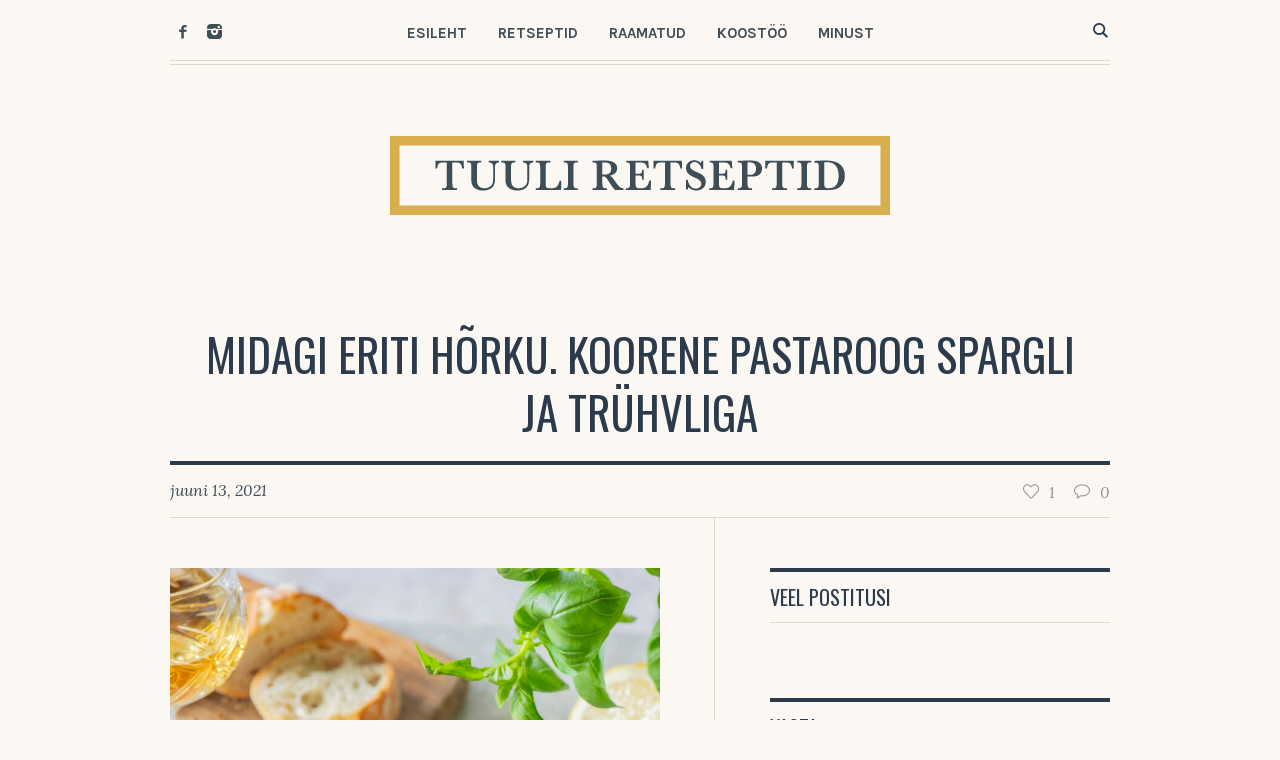

--- FILE ---
content_type: text/html; charset=UTF-8
request_url: https://tuuliretseptid.ee/2021/06/midagi-eriti-horku-koorene-pastaroog-spargli-ja-truhvliga.html/
body_size: 23004
content:
<!DOCTYPE html>
<html lang="et" prefix="og: https://ogp.me/ns#" class="cmsmasters_html">
<head>
<meta charset="UTF-8" />
<meta name="viewport" content="width=device-width, initial-scale=1, maximum-scale=1" />
<meta name="format-detection" content="telephone=no" />
<link rel="profile" href="//gmpg.org/xfn/11" />
<link rel="pingback" href="https://tuuliretseptid.ee/xmlrpc.php" />
<script data-cookieconsent="ignore">
	window.dataLayer = window.dataLayer || [];
	function gtag() {
		dataLayer.push(arguments);
	}
	gtag("consent", "default", {
		ad_user_data: "denied",
		ad_personalization: "denied",
		ad_storage: "denied",
		analytics_storage: "denied",
		functionality_storage: "denied",
		personalization_storage: "denied",
		security_storage: "granted",
		wait_for_update: 500,
	});
	gtag("set", "ads_data_redaction", true);
	</script>
<script type="text/javascript"
		id="Cookiebot"
		src="https://consent.cookiebot.com/uc.js"
		data-cbid="c238f660-b65d-47e7-a9c8-71a108ac5f0e"
						data-culture="ET"
				data-blockingmode="auto"
	></script>
<script type="text/javascript" id="wpp-js" src="https://tuuliretseptid.ee/wp-content/plugins/wordpress-popular-posts/assets/js/wpp.min.js" data-sampling="0" data-sampling-rate="100" data-api-url="https://tuuliretseptid.ee/wp-json/wordpress-popular-posts" data-post-id="27061" data-token="c112737263" data-lang="0" data-debug="0"></script>

<!-- Search Engine Optimization by Rank Math - https://rankmath.com/ -->
<title>Midagi eriti hõrku. Koorene Pastaroog spargli ja trühvliga - Tuuli Retseptid</title>
<meta name="robots" content="follow, index, max-snippet:-1, max-video-preview:-1, max-image-preview:large"/>
<link rel="canonical" href="https://tuuliretseptid.ee/2021/06/midagi-eriti-horku-koorene-pastaroog-spargli-ja-truhvliga.html/" />
<meta property="og:locale" content="et_EE" />
<meta property="og:type" content="article" />
<meta property="og:title" content="Midagi eriti hõrku. Koorene Pastaroog spargli ja trühvliga - Tuuli Retseptid" />
<meta property="og:description" content="Vahel võib end hellitada ja midagi tõeliselt head endale lubada. Koorene ja trühvliga maitsestatud pastaroog on tõeline maiuspala kõikidele suurtele ja väikestele pastasõpradele. Spargel annab pastale kergust ja kevadist värskust, samas kui koorene trühvlimaitseline kaste lisab maitsemeeli hellitavat küllust. Juustuga ei tasu selle roa puhul koonerdada ja seda tasub lisada nii kastme sisse kui ka..." />
<meta property="og:url" content="https://tuuliretseptid.ee/2021/06/midagi-eriti-horku-koorene-pastaroog-spargli-ja-truhvliga.html/" />
<meta property="og:site_name" content="Tuuli Retseptid" />
<meta property="article:tag" content="Itaalia" />
<meta property="article:tag" content="pasta" />
<meta property="article:tag" content="spargel" />
<meta property="article:section" content="Pastad ja risotod" />
<meta property="og:updated_time" content="2021-06-13T07:19:01+00:00" />
<meta property="og:image" content="https://tuuliretseptid.ee/wp-content/uploads/2021/05/DSC_9281-682x1024.jpg" />
<meta property="og:image:secure_url" content="https://tuuliretseptid.ee/wp-content/uploads/2021/05/DSC_9281-682x1024.jpg" />
<meta property="og:image:width" content="682" />
<meta property="og:image:height" content="1024" />
<meta property="og:image:alt" content="Midagi eriti hõrku. Koorene Pastaroog spargli ja trühvliga" />
<meta property="og:image:type" content="image/jpeg" />
<meta property="article:published_time" content="2021-06-13T07:17:01+00:00" />
<meta property="article:modified_time" content="2021-06-13T07:19:01+00:00" />
<meta name="twitter:card" content="summary_large_image" />
<meta name="twitter:title" content="Midagi eriti hõrku. Koorene Pastaroog spargli ja trühvliga - Tuuli Retseptid" />
<meta name="twitter:description" content="Vahel võib end hellitada ja midagi tõeliselt head endale lubada. Koorene ja trühvliga maitsestatud pastaroog on tõeline maiuspala kõikidele suurtele ja väikestele pastasõpradele. Spargel annab pastale kergust ja kevadist värskust, samas kui koorene trühvlimaitseline kaste lisab maitsemeeli hellitavat küllust. Juustuga ei tasu selle roa puhul koonerdada ja seda tasub lisada nii kastme sisse kui ka..." />
<meta name="twitter:image" content="https://tuuliretseptid.ee/wp-content/uploads/2021/05/DSC_9281-682x1024.jpg" />
<meta name="twitter:label1" content="Written by" />
<meta name="twitter:data1" content="Tuuli Mathisen" />
<meta name="twitter:label2" content="Time to read" />
<meta name="twitter:data2" content="1 minute" />
<script type="application/ld+json" class="rank-math-schema">{"@context":"https://schema.org","@graph":[{"@type":["Person","Organization"],"@id":"https://tuuliretseptid.ee/#person","name":"Tuuli Retseptid"},{"@type":"WebSite","@id":"https://tuuliretseptid.ee/#website","url":"https://tuuliretseptid.ee","name":"Tuuli Retseptid","publisher":{"@id":"https://tuuliretseptid.ee/#person"},"inLanguage":"et"},{"@type":"ImageObject","@id":"https://tuuliretseptid.ee/wp-content/uploads/2021/05/DSC_9281-scaled.jpg","url":"https://tuuliretseptid.ee/wp-content/uploads/2021/05/DSC_9281-scaled.jpg","width":"1704","height":"2560","inLanguage":"et"},{"@type":"WebPage","@id":"https://tuuliretseptid.ee/2021/06/midagi-eriti-horku-koorene-pastaroog-spargli-ja-truhvliga.html/#webpage","url":"https://tuuliretseptid.ee/2021/06/midagi-eriti-horku-koorene-pastaroog-spargli-ja-truhvliga.html/","name":"Midagi eriti h\u00f5rku. Koorene Pastaroog spargli ja tr\u00fchvliga - Tuuli Retseptid","datePublished":"2021-06-13T07:17:01+00:00","dateModified":"2021-06-13T07:19:01+00:00","isPartOf":{"@id":"https://tuuliretseptid.ee/#website"},"primaryImageOfPage":{"@id":"https://tuuliretseptid.ee/wp-content/uploads/2021/05/DSC_9281-scaled.jpg"},"inLanguage":"et"},{"@type":"Person","@id":"https://tuuliretseptid.ee/author/tuuli-mathisen/","name":"Tuuli Mathisen","url":"https://tuuliretseptid.ee/author/tuuli-mathisen/","image":{"@type":"ImageObject","@id":"https://secure.gravatar.com/avatar/5da17978be1c4d50194a9d7d6cfe0953?s=96&amp;d=mm&amp;r=g","url":"https://secure.gravatar.com/avatar/5da17978be1c4d50194a9d7d6cfe0953?s=96&amp;d=mm&amp;r=g","caption":"Tuuli Mathisen","inLanguage":"et"}},{"@type":"BlogPosting","headline":"Midagi eriti h\u00f5rku. Koorene Pastaroog spargli ja tr\u00fchvliga - Tuuli Retseptid","datePublished":"2021-06-13T07:17:01+00:00","dateModified":"2021-06-13T07:19:01+00:00","author":{"@id":"https://tuuliretseptid.ee/author/tuuli-mathisen/","name":"Tuuli Mathisen"},"publisher":{"@id":"https://tuuliretseptid.ee/#person"},"description":"Vahel v\u00f5ib end hellitada ja midagi t\u00f5eliselt head endale lubada. Koorene ja tr\u00fchvliga maitsestatud pastaroog on t\u00f5eline maiuspala k\u00f5ikidele suurtele ja v\u00e4ikestele pastas\u00f5pradele. ","name":"Midagi eriti h\u00f5rku. Koorene Pastaroog spargli ja tr\u00fchvliga - Tuuli Retseptid","@id":"https://tuuliretseptid.ee/2021/06/midagi-eriti-horku-koorene-pastaroog-spargli-ja-truhvliga.html/#richSnippet","isPartOf":{"@id":"https://tuuliretseptid.ee/2021/06/midagi-eriti-horku-koorene-pastaroog-spargli-ja-truhvliga.html/#webpage"},"image":{"@id":"https://tuuliretseptid.ee/wp-content/uploads/2021/05/DSC_9281-scaled.jpg"},"inLanguage":"et","mainEntityOfPage":{"@id":"https://tuuliretseptid.ee/2021/06/midagi-eriti-horku-koorene-pastaroog-spargli-ja-truhvliga.html/#webpage"}},{"@type":"Recipe","name":"Tr\u00fchvliga maitsestatud kooreses kastmes pastaroog spargliga","author":{"@type":"Person","name":"Tuuli Mathisen"},"datePublished":"2021-06-13T07:17:01+00:00","image":["https://tuuliretseptid.ee/wp-content/uploads/2021/05/DSC_9281-scaled.jpg","https://tuuliretseptid.ee/wp-content/uploads/2021/05/DSC_9281-500x500.jpg","https://tuuliretseptid.ee/wp-content/uploads/2021/05/DSC_9281-500x375.jpg","https://tuuliretseptid.ee/wp-content/uploads/2021/05/DSC_9281-480x270.jpg"],"recipeYield":["4"],"totalTime":"PT15M","recipeIngredient":["400 g penne pastat","5-6  vart sparglit (t\u00fckeldatuna)","2-3  k\u00fc\u00fcslauguk\u00fc\u00fcnt (hakituna)","4 dl 35%-list koort","2-3 sl tr\u00fchvlipastat","Sidrunimahla ja riivitud sidrunikoort","100 g parmesani juustu (riivituna)","M\u00f5ned oksad v\u00e4rsket t\u00fc\u00fcmiani","Soola ja pipart","Oliivi\u00f5li"],"recipeInstructions":[{"@type":"HowToStep","text":"Keeda pastat vastavalt pakendi juhistele soolaga maitsestatud vees. Paar minutit enne pasta keetmisaja l\u00f5ppu lisa potti ka t\u00fckeldatud spargel. Kurna pasta ja spargel s\u00f5elal ning t\u00f5sta veidi pastakeeduvett k\u00f5rvale.","name":"Keeda pastat vastavalt pakendi juhistele soolaga maitsestatud vees. Paar minutit enne pasta keetmisaja l\u00f5ppu lisa potti ka t\u00fckeldatud spargel. Kurna pasta ja spargel s\u00f5elal ning t\u00f5sta veidi pastakeeduvett k\u00f5rvale.","url":"https://tuuliretseptid.ee/2021/06/midagi-eriti-horku-koorene-pastaroog-spargli-ja-truhvliga.html/#wprm-recipe-27062-step-0-0"},{"@type":"HowToStep","text":"Kastme valmistamiseks kuumuta pannil keskmisel kuumusel \u00f5li ning kuumuta k\u00fc\u00fcslauk kergelt l\u00e4bi. \u00c4ra pruunista. Kalla peale koor ja kuumuta keemiseni. Lisa ka tr\u00fchvlipasta ja maitsesta kaste sidrunimahla ja -koore ning soola ja pipraga. Pudista kastme sisse v\u00e4rsket t\u00fc\u00fcmiani ja lisa osa riivitud parmesani juustust. Sega l\u00e4bi, kontrolli maitseid ja lisa siis kastme sisse keedetud pasta ja spargel. Sega l\u00e4bi. Kui pasta tundub liiga kuiv, sega juurde veidi pastakeeduvett. Serveeri kohe, puista pastale serveerides peale riivitud juustu ja jahvata paar keerdu musta pipart.","name":"Kastme valmistamiseks kuumuta pannil keskmisel kuumusel \u00f5li ning kuumuta k\u00fc\u00fcslauk kergelt l\u00e4bi. \u00c4ra pruunista. Kalla peale koor ja kuumuta keemiseni. Lisa ka tr\u00fchvlipasta ja maitsesta kaste sidrunimahla ja -koore ning soola ja pipraga. Pudista kastme sisse v\u00e4rsket t\u00fc\u00fcmiani ja lisa osa riivitud parmesani juustust. Sega l\u00e4bi, kontrolli maitseid ja lisa siis kastme sisse keedetud pasta ja spargel. Sega l\u00e4bi. Kui pasta tundub liiga kuiv, sega juurde veidi pastakeeduvett. Serveeri kohe, puista pastale serveerides peale riivitud juustu ja jahvata paar keerdu musta pipart.","url":"https://tuuliretseptid.ee/2021/06/midagi-eriti-horku-koorene-pastaroog-spargli-ja-truhvliga.html/#wprm-recipe-27062-step-0-1"}],"@id":"https://tuuliretseptid.ee/2021/06/midagi-eriti-horku-koorene-pastaroog-spargli-ja-truhvliga.html/#recipe","mainEntityOfPage":"https://tuuliretseptid.ee/2021/06/midagi-eriti-horku-koorene-pastaroog-spargli-ja-truhvliga.html/#webpage","isPartOf":{"@id":"https://tuuliretseptid.ee/2021/06/midagi-eriti-horku-koorene-pastaroog-spargli-ja-truhvliga.html/#richSnippet"}}]}</script>
<!-- /Rank Math WordPress SEO plugin -->

<link rel='dns-prefetch' href='//stats.wp.com' />
<link rel='dns-prefetch' href='//fonts.googleapis.com' />
<link rel="alternate" type="application/rss+xml" title="Tuuli Retseptid &raquo; RSS" href="https://tuuliretseptid.ee/feed/" />
<link rel="alternate" type="application/rss+xml" title="Tuuli Retseptid &raquo; Kommentaaride RSS" href="https://tuuliretseptid.ee/comments/feed/" />
<link rel="alternate" type="application/rss+xml" title="Tuuli Retseptid &raquo; Midagi eriti hõrku. Koorene Pastaroog spargli ja trühvliga Kommentaaride RSS" href="https://tuuliretseptid.ee/2021/06/midagi-eriti-horku-koorene-pastaroog-spargli-ja-truhvliga.html/feed/" />
		<!-- This site uses the Google Analytics by MonsterInsights plugin v9.0.0 - Using Analytics tracking - https://www.monsterinsights.com/ -->
							<script src="//www.googletagmanager.com/gtag/js?id=G-ZVQ8N3FTST"  data-cfasync="false" data-wpfc-render="false" type="text/javascript" async></script>
			<script data-cfasync="false" data-wpfc-render="false" type="text/javascript">
				var mi_version = '9.0.0';
				var mi_track_user = true;
				var mi_no_track_reason = '';
								var MonsterInsightsDefaultLocations = {"page_location":"https:\/\/tuuliretseptid.ee\/2021\/06\/midagi-eriti-horku-koorene-pastaroog-spargli-ja-truhvliga.html\/"};
				if ( typeof MonsterInsightsPrivacyGuardFilter === 'function' ) {
					var MonsterInsightsLocations = (typeof MonsterInsightsExcludeQuery === 'object') ? MonsterInsightsPrivacyGuardFilter( MonsterInsightsExcludeQuery ) : MonsterInsightsPrivacyGuardFilter( MonsterInsightsDefaultLocations );
				} else {
					var MonsterInsightsLocations = (typeof MonsterInsightsExcludeQuery === 'object') ? MonsterInsightsExcludeQuery : MonsterInsightsDefaultLocations;
				}

								var disableStrs = [
										'ga-disable-G-ZVQ8N3FTST',
									];

				/* Function to detect opted out users */
				function __gtagTrackerIsOptedOut() {
					for (var index = 0; index < disableStrs.length; index++) {
						if (document.cookie.indexOf(disableStrs[index] + '=true') > -1) {
							return true;
						}
					}

					return false;
				}

				/* Disable tracking if the opt-out cookie exists. */
				if (__gtagTrackerIsOptedOut()) {
					for (var index = 0; index < disableStrs.length; index++) {
						window[disableStrs[index]] = true;
					}
				}

				/* Opt-out function */
				function __gtagTrackerOptout() {
					for (var index = 0; index < disableStrs.length; index++) {
						document.cookie = disableStrs[index] + '=true; expires=Thu, 31 Dec 2099 23:59:59 UTC; path=/';
						window[disableStrs[index]] = true;
					}
				}

				if ('undefined' === typeof gaOptout) {
					function gaOptout() {
						__gtagTrackerOptout();
					}
				}
								window.dataLayer = window.dataLayer || [];

				window.MonsterInsightsDualTracker = {
					helpers: {},
					trackers: {},
				};
				if (mi_track_user) {
					function __gtagDataLayer() {
						dataLayer.push(arguments);
					}

					function __gtagTracker(type, name, parameters) {
						if (!parameters) {
							parameters = {};
						}

						if (parameters.send_to) {
							__gtagDataLayer.apply(null, arguments);
							return;
						}

						if (type === 'event') {
														parameters.send_to = monsterinsights_frontend.v4_id;
							var hookName = name;
							if (typeof parameters['event_category'] !== 'undefined') {
								hookName = parameters['event_category'] + ':' + name;
							}

							if (typeof MonsterInsightsDualTracker.trackers[hookName] !== 'undefined') {
								MonsterInsightsDualTracker.trackers[hookName](parameters);
							} else {
								__gtagDataLayer('event', name, parameters);
							}
							
						} else {
							__gtagDataLayer.apply(null, arguments);
						}
					}

					__gtagTracker('js', new Date());
					__gtagTracker('set', {
						'developer_id.dZGIzZG': true,
											});
					if ( MonsterInsightsLocations.page_location ) {
						__gtagTracker('set', MonsterInsightsLocations);
					}
										__gtagTracker('config', 'G-ZVQ8N3FTST', {"forceSSL":"true","link_attribution":"true"} );
															window.gtag = __gtagTracker;										(function () {
						/* https://developers.google.com/analytics/devguides/collection/analyticsjs/ */
						/* ga and __gaTracker compatibility shim. */
						var noopfn = function () {
							return null;
						};
						var newtracker = function () {
							return new Tracker();
						};
						var Tracker = function () {
							return null;
						};
						var p = Tracker.prototype;
						p.get = noopfn;
						p.set = noopfn;
						p.send = function () {
							var args = Array.prototype.slice.call(arguments);
							args.unshift('send');
							__gaTracker.apply(null, args);
						};
						var __gaTracker = function () {
							var len = arguments.length;
							if (len === 0) {
								return;
							}
							var f = arguments[len - 1];
							if (typeof f !== 'object' || f === null || typeof f.hitCallback !== 'function') {
								if ('send' === arguments[0]) {
									var hitConverted, hitObject = false, action;
									if ('event' === arguments[1]) {
										if ('undefined' !== typeof arguments[3]) {
											hitObject = {
												'eventAction': arguments[3],
												'eventCategory': arguments[2],
												'eventLabel': arguments[4],
												'value': arguments[5] ? arguments[5] : 1,
											}
										}
									}
									if ('pageview' === arguments[1]) {
										if ('undefined' !== typeof arguments[2]) {
											hitObject = {
												'eventAction': 'page_view',
												'page_path': arguments[2],
											}
										}
									}
									if (typeof arguments[2] === 'object') {
										hitObject = arguments[2];
									}
									if (typeof arguments[5] === 'object') {
										Object.assign(hitObject, arguments[5]);
									}
									if ('undefined' !== typeof arguments[1].hitType) {
										hitObject = arguments[1];
										if ('pageview' === hitObject.hitType) {
											hitObject.eventAction = 'page_view';
										}
									}
									if (hitObject) {
										action = 'timing' === arguments[1].hitType ? 'timing_complete' : hitObject.eventAction;
										hitConverted = mapArgs(hitObject);
										__gtagTracker('event', action, hitConverted);
									}
								}
								return;
							}

							function mapArgs(args) {
								var arg, hit = {};
								var gaMap = {
									'eventCategory': 'event_category',
									'eventAction': 'event_action',
									'eventLabel': 'event_label',
									'eventValue': 'event_value',
									'nonInteraction': 'non_interaction',
									'timingCategory': 'event_category',
									'timingVar': 'name',
									'timingValue': 'value',
									'timingLabel': 'event_label',
									'page': 'page_path',
									'location': 'page_location',
									'title': 'page_title',
									'referrer' : 'page_referrer',
								};
								for (arg in args) {
																		if (!(!args.hasOwnProperty(arg) || !gaMap.hasOwnProperty(arg))) {
										hit[gaMap[arg]] = args[arg];
									} else {
										hit[arg] = args[arg];
									}
								}
								return hit;
							}

							try {
								f.hitCallback();
							} catch (ex) {
							}
						};
						__gaTracker.create = newtracker;
						__gaTracker.getByName = newtracker;
						__gaTracker.getAll = function () {
							return [];
						};
						__gaTracker.remove = noopfn;
						__gaTracker.loaded = true;
						window['__gaTracker'] = __gaTracker;
					})();
									} else {
										console.log("");
					(function () {
						function __gtagTracker() {
							return null;
						}

						window['__gtagTracker'] = __gtagTracker;
						window['gtag'] = __gtagTracker;
					})();
									}
			</script>
				<!-- / Google Analytics by MonsterInsights -->
		<script type="text/javascript">
/* <![CDATA[ */
window._wpemojiSettings = {"baseUrl":"https:\/\/s.w.org\/images\/core\/emoji\/15.0.3\/72x72\/","ext":".png","svgUrl":"https:\/\/s.w.org\/images\/core\/emoji\/15.0.3\/svg\/","svgExt":".svg","source":{"concatemoji":"https:\/\/tuuliretseptid.ee\/wp-includes\/js\/wp-emoji-release.min.js?ver=6.6.1"}};
/*! This file is auto-generated */
!function(i,n){var o,s,e;function c(e){try{var t={supportTests:e,timestamp:(new Date).valueOf()};sessionStorage.setItem(o,JSON.stringify(t))}catch(e){}}function p(e,t,n){e.clearRect(0,0,e.canvas.width,e.canvas.height),e.fillText(t,0,0);var t=new Uint32Array(e.getImageData(0,0,e.canvas.width,e.canvas.height).data),r=(e.clearRect(0,0,e.canvas.width,e.canvas.height),e.fillText(n,0,0),new Uint32Array(e.getImageData(0,0,e.canvas.width,e.canvas.height).data));return t.every(function(e,t){return e===r[t]})}function u(e,t,n){switch(t){case"flag":return n(e,"\ud83c\udff3\ufe0f\u200d\u26a7\ufe0f","\ud83c\udff3\ufe0f\u200b\u26a7\ufe0f")?!1:!n(e,"\ud83c\uddfa\ud83c\uddf3","\ud83c\uddfa\u200b\ud83c\uddf3")&&!n(e,"\ud83c\udff4\udb40\udc67\udb40\udc62\udb40\udc65\udb40\udc6e\udb40\udc67\udb40\udc7f","\ud83c\udff4\u200b\udb40\udc67\u200b\udb40\udc62\u200b\udb40\udc65\u200b\udb40\udc6e\u200b\udb40\udc67\u200b\udb40\udc7f");case"emoji":return!n(e,"\ud83d\udc26\u200d\u2b1b","\ud83d\udc26\u200b\u2b1b")}return!1}function f(e,t,n){var r="undefined"!=typeof WorkerGlobalScope&&self instanceof WorkerGlobalScope?new OffscreenCanvas(300,150):i.createElement("canvas"),a=r.getContext("2d",{willReadFrequently:!0}),o=(a.textBaseline="top",a.font="600 32px Arial",{});return e.forEach(function(e){o[e]=t(a,e,n)}),o}function t(e){var t=i.createElement("script");t.src=e,t.defer=!0,i.head.appendChild(t)}"undefined"!=typeof Promise&&(o="wpEmojiSettingsSupports",s=["flag","emoji"],n.supports={everything:!0,everythingExceptFlag:!0},e=new Promise(function(e){i.addEventListener("DOMContentLoaded",e,{once:!0})}),new Promise(function(t){var n=function(){try{var e=JSON.parse(sessionStorage.getItem(o));if("object"==typeof e&&"number"==typeof e.timestamp&&(new Date).valueOf()<e.timestamp+604800&&"object"==typeof e.supportTests)return e.supportTests}catch(e){}return null}();if(!n){if("undefined"!=typeof Worker&&"undefined"!=typeof OffscreenCanvas&&"undefined"!=typeof URL&&URL.createObjectURL&&"undefined"!=typeof Blob)try{var e="postMessage("+f.toString()+"("+[JSON.stringify(s),u.toString(),p.toString()].join(",")+"));",r=new Blob([e],{type:"text/javascript"}),a=new Worker(URL.createObjectURL(r),{name:"wpTestEmojiSupports"});return void(a.onmessage=function(e){c(n=e.data),a.terminate(),t(n)})}catch(e){}c(n=f(s,u,p))}t(n)}).then(function(e){for(var t in e)n.supports[t]=e[t],n.supports.everything=n.supports.everything&&n.supports[t],"flag"!==t&&(n.supports.everythingExceptFlag=n.supports.everythingExceptFlag&&n.supports[t]);n.supports.everythingExceptFlag=n.supports.everythingExceptFlag&&!n.supports.flag,n.DOMReady=!1,n.readyCallback=function(){n.DOMReady=!0}}).then(function(){return e}).then(function(){var e;n.supports.everything||(n.readyCallback(),(e=n.source||{}).concatemoji?t(e.concatemoji):e.wpemoji&&e.twemoji&&(t(e.twemoji),t(e.wpemoji)))}))}((window,document),window._wpemojiSettings);
/* ]]> */
</script>
<link rel='stylesheet' id='sbi_styles-css' href='https://tuuliretseptid.ee/wp-content/plugins/instagram-feed/css/sbi-styles.min.css?ver=6.5.0' type='text/css' media='all' />
<style id='wp-emoji-styles-inline-css' type='text/css'>

	img.wp-smiley, img.emoji {
		display: inline !important;
		border: none !important;
		box-shadow: none !important;
		height: 1em !important;
		width: 1em !important;
		margin: 0 0.07em !important;
		vertical-align: -0.1em !important;
		background: none !important;
		padding: 0 !important;
	}
</style>
<link rel='stylesheet' id='wp-block-library-css' href='https://tuuliretseptid.ee/wp-includes/css/dist/block-library/style.min.css?ver=6.6.1' type='text/css' media='all' />
<link rel='stylesheet' id='mediaelement-css' href='https://tuuliretseptid.ee/wp-includes/js/mediaelement/mediaelementplayer-legacy.min.css?ver=4.2.17' type='text/css' media='all' />
<link rel='stylesheet' id='wp-mediaelement-css' href='https://tuuliretseptid.ee/wp-includes/js/mediaelement/wp-mediaelement.min.css?ver=6.6.1' type='text/css' media='all' />
<style id='jetpack-sharing-buttons-style-inline-css' type='text/css'>
.jetpack-sharing-buttons__services-list{display:flex;flex-direction:row;flex-wrap:wrap;gap:0;list-style-type:none;margin:5px;padding:0}.jetpack-sharing-buttons__services-list.has-small-icon-size{font-size:12px}.jetpack-sharing-buttons__services-list.has-normal-icon-size{font-size:16px}.jetpack-sharing-buttons__services-list.has-large-icon-size{font-size:24px}.jetpack-sharing-buttons__services-list.has-huge-icon-size{font-size:36px}@media print{.jetpack-sharing-buttons__services-list{display:none!important}}.editor-styles-wrapper .wp-block-jetpack-sharing-buttons{gap:0;padding-inline-start:0}ul.jetpack-sharing-buttons__services-list.has-background{padding:1.25em 2.375em}
</style>
<style id='rank-math-toc-block-style-inline-css' type='text/css'>
.wp-block-rank-math-toc-block nav ol{counter-reset:item}.wp-block-rank-math-toc-block nav ol li{display:block}.wp-block-rank-math-toc-block nav ol li:before{content:counters(item, ".") ". ";counter-increment:item}

</style>
<style id='classic-theme-styles-inline-css' type='text/css'>
/*! This file is auto-generated */
.wp-block-button__link{color:#fff;background-color:#32373c;border-radius:9999px;box-shadow:none;text-decoration:none;padding:calc(.667em + 2px) calc(1.333em + 2px);font-size:1.125em}.wp-block-file__button{background:#32373c;color:#fff;text-decoration:none}
</style>
<style id='global-styles-inline-css' type='text/css'>
:root{--wp--preset--aspect-ratio--square: 1;--wp--preset--aspect-ratio--4-3: 4/3;--wp--preset--aspect-ratio--3-4: 3/4;--wp--preset--aspect-ratio--3-2: 3/2;--wp--preset--aspect-ratio--2-3: 2/3;--wp--preset--aspect-ratio--16-9: 16/9;--wp--preset--aspect-ratio--9-16: 9/16;--wp--preset--color--black: #000000;--wp--preset--color--cyan-bluish-gray: #abb8c3;--wp--preset--color--white: #ffffff;--wp--preset--color--pale-pink: #f78da7;--wp--preset--color--vivid-red: #cf2e2e;--wp--preset--color--luminous-vivid-orange: #ff6900;--wp--preset--color--luminous-vivid-amber: #fcb900;--wp--preset--color--light-green-cyan: #7bdcb5;--wp--preset--color--vivid-green-cyan: #00d084;--wp--preset--color--pale-cyan-blue: #8ed1fc;--wp--preset--color--vivid-cyan-blue: #0693e3;--wp--preset--color--vivid-purple: #9b51e0;--wp--preset--color--color-1: #2c3b4b;--wp--preset--color--color-2: #ff7055;--wp--preset--color--color-3: #8e9092;--wp--preset--color--color-4: #fffef7;--wp--preset--color--color-5: #ffffff;--wp--preset--color--color-6: #dcd9c9;--wp--preset--gradient--vivid-cyan-blue-to-vivid-purple: linear-gradient(135deg,rgba(6,147,227,1) 0%,rgb(155,81,224) 100%);--wp--preset--gradient--light-green-cyan-to-vivid-green-cyan: linear-gradient(135deg,rgb(122,220,180) 0%,rgb(0,208,130) 100%);--wp--preset--gradient--luminous-vivid-amber-to-luminous-vivid-orange: linear-gradient(135deg,rgba(252,185,0,1) 0%,rgba(255,105,0,1) 100%);--wp--preset--gradient--luminous-vivid-orange-to-vivid-red: linear-gradient(135deg,rgba(255,105,0,1) 0%,rgb(207,46,46) 100%);--wp--preset--gradient--very-light-gray-to-cyan-bluish-gray: linear-gradient(135deg,rgb(238,238,238) 0%,rgb(169,184,195) 100%);--wp--preset--gradient--cool-to-warm-spectrum: linear-gradient(135deg,rgb(74,234,220) 0%,rgb(151,120,209) 20%,rgb(207,42,186) 40%,rgb(238,44,130) 60%,rgb(251,105,98) 80%,rgb(254,248,76) 100%);--wp--preset--gradient--blush-light-purple: linear-gradient(135deg,rgb(255,206,236) 0%,rgb(152,150,240) 100%);--wp--preset--gradient--blush-bordeaux: linear-gradient(135deg,rgb(254,205,165) 0%,rgb(254,45,45) 50%,rgb(107,0,62) 100%);--wp--preset--gradient--luminous-dusk: linear-gradient(135deg,rgb(255,203,112) 0%,rgb(199,81,192) 50%,rgb(65,88,208) 100%);--wp--preset--gradient--pale-ocean: linear-gradient(135deg,rgb(255,245,203) 0%,rgb(182,227,212) 50%,rgb(51,167,181) 100%);--wp--preset--gradient--electric-grass: linear-gradient(135deg,rgb(202,248,128) 0%,rgb(113,206,126) 100%);--wp--preset--gradient--midnight: linear-gradient(135deg,rgb(2,3,129) 0%,rgb(40,116,252) 100%);--wp--preset--font-size--small: 13px;--wp--preset--font-size--medium: 20px;--wp--preset--font-size--large: 36px;--wp--preset--font-size--x-large: 42px;--wp--preset--spacing--20: 0.44rem;--wp--preset--spacing--30: 0.67rem;--wp--preset--spacing--40: 1rem;--wp--preset--spacing--50: 1.5rem;--wp--preset--spacing--60: 2.25rem;--wp--preset--spacing--70: 3.38rem;--wp--preset--spacing--80: 5.06rem;--wp--preset--shadow--natural: 6px 6px 9px rgba(0, 0, 0, 0.2);--wp--preset--shadow--deep: 12px 12px 50px rgba(0, 0, 0, 0.4);--wp--preset--shadow--sharp: 6px 6px 0px rgba(0, 0, 0, 0.2);--wp--preset--shadow--outlined: 6px 6px 0px -3px rgba(255, 255, 255, 1), 6px 6px rgba(0, 0, 0, 1);--wp--preset--shadow--crisp: 6px 6px 0px rgba(0, 0, 0, 1);}:where(.is-layout-flex){gap: 0.5em;}:where(.is-layout-grid){gap: 0.5em;}body .is-layout-flex{display: flex;}.is-layout-flex{flex-wrap: wrap;align-items: center;}.is-layout-flex > :is(*, div){margin: 0;}body .is-layout-grid{display: grid;}.is-layout-grid > :is(*, div){margin: 0;}:where(.wp-block-columns.is-layout-flex){gap: 2em;}:where(.wp-block-columns.is-layout-grid){gap: 2em;}:where(.wp-block-post-template.is-layout-flex){gap: 1.25em;}:where(.wp-block-post-template.is-layout-grid){gap: 1.25em;}.has-black-color{color: var(--wp--preset--color--black) !important;}.has-cyan-bluish-gray-color{color: var(--wp--preset--color--cyan-bluish-gray) !important;}.has-white-color{color: var(--wp--preset--color--white) !important;}.has-pale-pink-color{color: var(--wp--preset--color--pale-pink) !important;}.has-vivid-red-color{color: var(--wp--preset--color--vivid-red) !important;}.has-luminous-vivid-orange-color{color: var(--wp--preset--color--luminous-vivid-orange) !important;}.has-luminous-vivid-amber-color{color: var(--wp--preset--color--luminous-vivid-amber) !important;}.has-light-green-cyan-color{color: var(--wp--preset--color--light-green-cyan) !important;}.has-vivid-green-cyan-color{color: var(--wp--preset--color--vivid-green-cyan) !important;}.has-pale-cyan-blue-color{color: var(--wp--preset--color--pale-cyan-blue) !important;}.has-vivid-cyan-blue-color{color: var(--wp--preset--color--vivid-cyan-blue) !important;}.has-vivid-purple-color{color: var(--wp--preset--color--vivid-purple) !important;}.has-black-background-color{background-color: var(--wp--preset--color--black) !important;}.has-cyan-bluish-gray-background-color{background-color: var(--wp--preset--color--cyan-bluish-gray) !important;}.has-white-background-color{background-color: var(--wp--preset--color--white) !important;}.has-pale-pink-background-color{background-color: var(--wp--preset--color--pale-pink) !important;}.has-vivid-red-background-color{background-color: var(--wp--preset--color--vivid-red) !important;}.has-luminous-vivid-orange-background-color{background-color: var(--wp--preset--color--luminous-vivid-orange) !important;}.has-luminous-vivid-amber-background-color{background-color: var(--wp--preset--color--luminous-vivid-amber) !important;}.has-light-green-cyan-background-color{background-color: var(--wp--preset--color--light-green-cyan) !important;}.has-vivid-green-cyan-background-color{background-color: var(--wp--preset--color--vivid-green-cyan) !important;}.has-pale-cyan-blue-background-color{background-color: var(--wp--preset--color--pale-cyan-blue) !important;}.has-vivid-cyan-blue-background-color{background-color: var(--wp--preset--color--vivid-cyan-blue) !important;}.has-vivid-purple-background-color{background-color: var(--wp--preset--color--vivid-purple) !important;}.has-black-border-color{border-color: var(--wp--preset--color--black) !important;}.has-cyan-bluish-gray-border-color{border-color: var(--wp--preset--color--cyan-bluish-gray) !important;}.has-white-border-color{border-color: var(--wp--preset--color--white) !important;}.has-pale-pink-border-color{border-color: var(--wp--preset--color--pale-pink) !important;}.has-vivid-red-border-color{border-color: var(--wp--preset--color--vivid-red) !important;}.has-luminous-vivid-orange-border-color{border-color: var(--wp--preset--color--luminous-vivid-orange) !important;}.has-luminous-vivid-amber-border-color{border-color: var(--wp--preset--color--luminous-vivid-amber) !important;}.has-light-green-cyan-border-color{border-color: var(--wp--preset--color--light-green-cyan) !important;}.has-vivid-green-cyan-border-color{border-color: var(--wp--preset--color--vivid-green-cyan) !important;}.has-pale-cyan-blue-border-color{border-color: var(--wp--preset--color--pale-cyan-blue) !important;}.has-vivid-cyan-blue-border-color{border-color: var(--wp--preset--color--vivid-cyan-blue) !important;}.has-vivid-purple-border-color{border-color: var(--wp--preset--color--vivid-purple) !important;}.has-vivid-cyan-blue-to-vivid-purple-gradient-background{background: var(--wp--preset--gradient--vivid-cyan-blue-to-vivid-purple) !important;}.has-light-green-cyan-to-vivid-green-cyan-gradient-background{background: var(--wp--preset--gradient--light-green-cyan-to-vivid-green-cyan) !important;}.has-luminous-vivid-amber-to-luminous-vivid-orange-gradient-background{background: var(--wp--preset--gradient--luminous-vivid-amber-to-luminous-vivid-orange) !important;}.has-luminous-vivid-orange-to-vivid-red-gradient-background{background: var(--wp--preset--gradient--luminous-vivid-orange-to-vivid-red) !important;}.has-very-light-gray-to-cyan-bluish-gray-gradient-background{background: var(--wp--preset--gradient--very-light-gray-to-cyan-bluish-gray) !important;}.has-cool-to-warm-spectrum-gradient-background{background: var(--wp--preset--gradient--cool-to-warm-spectrum) !important;}.has-blush-light-purple-gradient-background{background: var(--wp--preset--gradient--blush-light-purple) !important;}.has-blush-bordeaux-gradient-background{background: var(--wp--preset--gradient--blush-bordeaux) !important;}.has-luminous-dusk-gradient-background{background: var(--wp--preset--gradient--luminous-dusk) !important;}.has-pale-ocean-gradient-background{background: var(--wp--preset--gradient--pale-ocean) !important;}.has-electric-grass-gradient-background{background: var(--wp--preset--gradient--electric-grass) !important;}.has-midnight-gradient-background{background: var(--wp--preset--gradient--midnight) !important;}.has-small-font-size{font-size: var(--wp--preset--font-size--small) !important;}.has-medium-font-size{font-size: var(--wp--preset--font-size--medium) !important;}.has-large-font-size{font-size: var(--wp--preset--font-size--large) !important;}.has-x-large-font-size{font-size: var(--wp--preset--font-size--x-large) !important;}
:where(.wp-block-post-template.is-layout-flex){gap: 1.25em;}:where(.wp-block-post-template.is-layout-grid){gap: 1.25em;}
:where(.wp-block-columns.is-layout-flex){gap: 2em;}:where(.wp-block-columns.is-layout-grid){gap: 2em;}
:root :where(.wp-block-pullquote){font-size: 1.5em;line-height: 1.6;}
</style>
<link rel='stylesheet' id='better-recent-comments-css' href='https://tuuliretseptid.ee/wp-content/plugins/better-recent-comments/assets/css/better-recent-comments.min.css?ver=6.6.1' type='text/css' media='all' />
<link rel='stylesheet' id='contact-form-7-css' href='https://tuuliretseptid.ee/wp-content/plugins/contact-form-7/includes/css/styles.css?ver=5.9.8' type='text/css' media='all' />
<link rel='stylesheet' id='wordpress-popular-posts-css-css' href='https://tuuliretseptid.ee/wp-content/plugins/wordpress-popular-posts/assets/css/wpp.css?ver=7.0.1' type='text/css' media='all' />
<link rel='stylesheet' id='good-food-theme-style-css' href='https://tuuliretseptid.ee/wp-content/themes/good-food/style.css?ver=1.0.0' type='text/css' media='screen, print' />
<link rel='stylesheet' id='good-food-style-css' href='https://tuuliretseptid.ee/wp-content/themes/good-food/theme-framework/theme-style/css/style.css?ver=1.0.0' type='text/css' media='screen, print' />
<style id='good-food-style-inline-css' type='text/css'>

	html body {
		background-color : #fbf8f4;
	}

		.headline_aligner, 
		.cmsmasters_breadcrumbs_aligner {
			min-height:170px;
		}
		

		
		#page .cmsmasters_social_icon_color.cmsmasters_social_icon_1 {
			color:#404e56;
		}
		
		
		#page .cmsmasters_social_icon_color.cmsmasters_social_icon_1:hover {
			color:#d3af5f;
		}
		
		#page .cmsmasters_social_icon_color.cmsmasters_social_icon_2 {
			color:#404e56;
		}
		
		
		#page .cmsmasters_social_icon_color.cmsmasters_social_icon_2:hover {
			color:#d3af5f;
		}

	.header_top {
		height : 38px;
	}
	
	.header_mid {
		height : 65px;
	}
	
	.header_bot {
		height : 220px;
	}
	
	#page.cmsmasters_heading_after_header #middle, 
	#page.cmsmasters_heading_under_header #middle .headline .headline_outer {
		padding-top : 65px;
	}
	
	#page.cmsmasters_heading_after_header.enable_header_top #middle, 
	#page.cmsmasters_heading_under_header.enable_header_top #middle .headline .headline_outer {
		padding-top : 103px;
	}
	
	#page.cmsmasters_heading_after_header.enable_header_bottom #middle, 
	#page.cmsmasters_heading_under_header.enable_header_bottom #middle .headline .headline_outer {
		padding-top : 285px;
	}
	
	#page.cmsmasters_heading_after_header.enable_header_top.enable_header_bottom #middle, 
	#page.cmsmasters_heading_under_header.enable_header_top.enable_header_bottom #middle .headline .headline_outer {
		padding-top : 323px;
	}
	
	@media only screen and (max-width: 1024px) {
		.header_top,
		.header_mid,
		.header_bot {
			height : auto;
		}
		
		.header_mid .header_mid_inner .header_mid_inner_cont > div {
			height : 130px;
		}
		
		#page.cmsmasters_heading_after_header #middle, 
		#page.cmsmasters_heading_under_header #middle .headline .headline_outer, 
		#page.cmsmasters_heading_after_header.enable_header_top #middle, 
		#page.cmsmasters_heading_under_header.enable_header_top #middle .headline .headline_outer, 
		#page.cmsmasters_heading_after_header.enable_header_bottom #middle, 
		#page.cmsmasters_heading_under_header.enable_header_bottom #middle .headline .headline_outer, 
		#page.cmsmasters_heading_after_header.enable_header_top.enable_header_bottom #middle, 
		#page.cmsmasters_heading_under_header.enable_header_top.enable_header_bottom #middle .headline .headline_outer {
			padding-top : 0 !important;
		}
	}
	
	@media only screen and (max-width: 768px) {	
		.header_mid .header_mid_inner .header_mid_inner_cont > div {
			height : 65px;
		}
	}
.widget.jr-insta-slider ul > li:before {
display: none;
}

	.header_mid .header_mid_inner .logo_wrap, 
	.header_bot .header_bot_inner .logo_wrap {
		width : 500px;
	}

	.header_mid_inner .logo .logo_retina, 
	.header_bot_inner .logo .logo_retina {
		width : 500px;
		max-width : 500px;
	}

</style>
<link rel='stylesheet' id='good-food-adaptive-css' href='https://tuuliretseptid.ee/wp-content/themes/good-food/theme-framework/theme-style/css/adaptive.css?ver=1.0.0' type='text/css' media='screen, print' />
<link rel='stylesheet' id='good-food-retina-css' href='https://tuuliretseptid.ee/wp-content/themes/good-food/theme-framework/theme-style/css/retina.css?ver=1.0.0' type='text/css' media='screen' />
<link rel='stylesheet' id='good-food-icons-css' href='https://tuuliretseptid.ee/wp-content/themes/good-food/css/fontello.css?ver=1.0.0' type='text/css' media='screen' />
<link rel='stylesheet' id='good-food-icons-custom-css' href='https://tuuliretseptid.ee/wp-content/themes/good-food/theme-vars/theme-style/css/fontello-custom.css?ver=1.0.0' type='text/css' media='screen' />
<link rel='stylesheet' id='animate-css' href='https://tuuliretseptid.ee/wp-content/themes/good-food/css/animate.css?ver=1.0.0' type='text/css' media='screen' />
<link rel='stylesheet' id='ilightbox-css' href='https://tuuliretseptid.ee/wp-content/themes/good-food/css/ilightbox.css?ver=2.2.0' type='text/css' media='screen' />
<link rel='stylesheet' id='ilightbox-skin-dark-css' href='https://tuuliretseptid.ee/wp-content/themes/good-food/css/ilightbox-skins/dark-skin.css?ver=2.2.0' type='text/css' media='screen' />
<link rel='stylesheet' id='good-food-fonts-schemes-css' href='https://tuuliretseptid.ee/wp-content/uploads/cmsmasters_styles/good-food.css?ver=1.0.0' type='text/css' media='screen' />
<link rel='stylesheet' id='google-fonts-css' href='//fonts.googleapis.com/css?family=Lora%3A400%2C400i%2C700%2C700i%7CKarla%3A400%2C400i%2C700%2C700i%7COswald%3A300%2C400%2C700&#038;ver=6.6.1' type='text/css' media='all' />
<link rel='stylesheet' id='good-food-theme-vars-style-css' href='https://tuuliretseptid.ee/wp-content/themes/good-food/theme-vars/theme-style/css/vars-style.css?ver=1.0.0' type='text/css' media='screen, print' />
<link rel='stylesheet' id='good-food-gutenberg-frontend-style-css' href='https://tuuliretseptid.ee/wp-content/themes/good-food/gutenberg/cmsmasters-framework/theme-style/css/frontend-style.css?ver=1.0.0' type='text/css' media='screen' />
<link rel='stylesheet' id='good-food-child-style-css' href='https://tuuliretseptid.ee/wp-content/themes/good-food-child/style.css?ver=1.0.0' type='text/css' media='screen, print' />
<script type="text/javascript" src="https://tuuliretseptid.ee/wp-content/plugins/google-analytics-for-wordpress/assets/js/frontend-gtag.min.js?ver=9.0.0" id="monsterinsights-frontend-script-js"></script>
<script data-cfasync="false" data-wpfc-render="false" type="text/javascript" id='monsterinsights-frontend-script-js-extra'>/* <![CDATA[ */
var monsterinsights_frontend = {"js_events_tracking":"true","download_extensions":"doc,pdf,ppt,zip,xls,docx,pptx,xlsx","inbound_paths":"[{\"path\":\"\\\/go\\\/\",\"label\":\"affiliate\"},{\"path\":\"\\\/recommend\\\/\",\"label\":\"affiliate\"}]","home_url":"https:\/\/tuuliretseptid.ee","hash_tracking":"false","v4_id":"G-ZVQ8N3FTST"};/* ]]> */
</script>
<script type="text/javascript" src="https://tuuliretseptid.ee/wp-includes/js/jquery/jquery.min.js?ver=3.7.1" id="jquery-core-js"></script>
<script type="text/javascript" src="https://tuuliretseptid.ee/wp-includes/js/jquery/jquery-migrate.min.js?ver=3.4.1" id="jquery-migrate-js"></script>
<script type="text/javascript" src="https://tuuliretseptid.ee/wp-content/themes/good-food/js/debounced-resize.min.js?ver=1.0.0" id="debounced-resize-js"></script>
<script type="text/javascript" src="https://tuuliretseptid.ee/wp-content/themes/good-food/js/modernizr.min.js?ver=1.0.0" id="modernizr-js"></script>
<script type="text/javascript" src="https://tuuliretseptid.ee/wp-content/themes/good-food/js/respond.min.js?ver=1.0.0" id="respond-js"></script>
<script type="text/javascript" src="https://tuuliretseptid.ee/wp-content/themes/good-food/js/jquery.iLightBox.min.js?ver=2.2.0" id="iLightBox-js"></script>
<link rel="https://api.w.org/" href="https://tuuliretseptid.ee/wp-json/" /><link rel="alternate" title="JSON" type="application/json" href="https://tuuliretseptid.ee/wp-json/wp/v2/posts/27061" /><link rel="EditURI" type="application/rsd+xml" title="RSD" href="https://tuuliretseptid.ee/xmlrpc.php?rsd" />
<meta name="generator" content="WordPress 6.6.1" />
<link rel='shortlink' href='https://tuuliretseptid.ee/?p=27061' />
<link rel="alternate" title="oEmbed (JSON)" type="application/json+oembed" href="https://tuuliretseptid.ee/wp-json/oembed/1.0/embed?url=https%3A%2F%2Ftuuliretseptid.ee%2F2021%2F06%2Fmidagi-eriti-horku-koorene-pastaroog-spargli-ja-truhvliga.html%2F" />
<link rel="alternate" title="oEmbed (XML)" type="text/xml+oembed" href="https://tuuliretseptid.ee/wp-json/oembed/1.0/embed?url=https%3A%2F%2Ftuuliretseptid.ee%2F2021%2F06%2Fmidagi-eriti-horku-koorene-pastaroog-spargli-ja-truhvliga.html%2F&#038;format=xml" />
<style type="text/css"> .tippy-box[data-theme~="wprm"] { background-color: #333333; color: #FFFFFF; } .tippy-box[data-theme~="wprm"][data-placement^="top"] > .tippy-arrow::before { border-top-color: #333333; } .tippy-box[data-theme~="wprm"][data-placement^="bottom"] > .tippy-arrow::before { border-bottom-color: #333333; } .tippy-box[data-theme~="wprm"][data-placement^="left"] > .tippy-arrow::before { border-left-color: #333333; } .tippy-box[data-theme~="wprm"][data-placement^="right"] > .tippy-arrow::before { border-right-color: #333333; } .tippy-box[data-theme~="wprm"] a { color: #FFFFFF; } .wprm-comment-rating svg { width: 18px !important; height: 18px !important; } img.wprm-comment-rating { width: 90px !important; height: 18px !important; } body { --comment-rating-star-color: #343434; } body { --wprm-popup-font-size: 16px; } body { --wprm-popup-background: #ffffff; } body { --wprm-popup-title: #000000; } body { --wprm-popup-content: #444444; } body { --wprm-popup-button-background: #444444; } body { --wprm-popup-button-text: #ffffff; }</style><style type="text/css">.wprm-glossary-term {color: #5A822B;text-decoration: underline;cursor: help;}</style>	<style>img#wpstats{display:none}</style>
		            <style id="wpp-loading-animation-styles">@-webkit-keyframes bgslide{from{background-position-x:0}to{background-position-x:-200%}}@keyframes bgslide{from{background-position-x:0}to{background-position-x:-200%}}.wpp-widget-block-placeholder,.wpp-shortcode-placeholder{margin:0 auto;width:60px;height:3px;background:#dd3737;background:linear-gradient(90deg,#dd3737 0%,#571313 10%,#dd3737 100%);background-size:200% auto;border-radius:3px;-webkit-animation:bgslide 1s infinite linear;animation:bgslide 1s infinite linear}</style>
            <meta name="generator" content="Powered by Slider Revolution 6.7.14 - responsive, Mobile-Friendly Slider Plugin for WordPress with comfortable drag and drop interface." />
<script>function setREVStartSize(e){
			//window.requestAnimationFrame(function() {
				window.RSIW = window.RSIW===undefined ? window.innerWidth : window.RSIW;
				window.RSIH = window.RSIH===undefined ? window.innerHeight : window.RSIH;
				try {
					var pw = document.getElementById(e.c).parentNode.offsetWidth,
						newh;
					pw = pw===0 || isNaN(pw) || (e.l=="fullwidth" || e.layout=="fullwidth") ? window.RSIW : pw;
					e.tabw = e.tabw===undefined ? 0 : parseInt(e.tabw);
					e.thumbw = e.thumbw===undefined ? 0 : parseInt(e.thumbw);
					e.tabh = e.tabh===undefined ? 0 : parseInt(e.tabh);
					e.thumbh = e.thumbh===undefined ? 0 : parseInt(e.thumbh);
					e.tabhide = e.tabhide===undefined ? 0 : parseInt(e.tabhide);
					e.thumbhide = e.thumbhide===undefined ? 0 : parseInt(e.thumbhide);
					e.mh = e.mh===undefined || e.mh=="" || e.mh==="auto" ? 0 : parseInt(e.mh,0);
					if(e.layout==="fullscreen" || e.l==="fullscreen")
						newh = Math.max(e.mh,window.RSIH);
					else{
						e.gw = Array.isArray(e.gw) ? e.gw : [e.gw];
						for (var i in e.rl) if (e.gw[i]===undefined || e.gw[i]===0) e.gw[i] = e.gw[i-1];
						e.gh = e.el===undefined || e.el==="" || (Array.isArray(e.el) && e.el.length==0)? e.gh : e.el;
						e.gh = Array.isArray(e.gh) ? e.gh : [e.gh];
						for (var i in e.rl) if (e.gh[i]===undefined || e.gh[i]===0) e.gh[i] = e.gh[i-1];
											
						var nl = new Array(e.rl.length),
							ix = 0,
							sl;
						e.tabw = e.tabhide>=pw ? 0 : e.tabw;
						e.thumbw = e.thumbhide>=pw ? 0 : e.thumbw;
						e.tabh = e.tabhide>=pw ? 0 : e.tabh;
						e.thumbh = e.thumbhide>=pw ? 0 : e.thumbh;
						for (var i in e.rl) nl[i] = e.rl[i]<window.RSIW ? 0 : e.rl[i];
						sl = nl[0];
						for (var i in nl) if (sl>nl[i] && nl[i]>0) { sl = nl[i]; ix=i;}
						var m = pw>(e.gw[ix]+e.tabw+e.thumbw) ? 1 : (pw-(e.tabw+e.thumbw)) / (e.gw[ix]);
						newh =  (e.gh[ix] * m) + (e.tabh + e.thumbh);
					}
					var el = document.getElementById(e.c);
					if (el!==null && el) el.style.height = newh+"px";
					el = document.getElementById(e.c+"_wrapper");
					if (el!==null && el) {
						el.style.height = newh+"px";
						el.style.display = "block";
					}
				} catch(e){
					console.log("Failure at Presize of Slider:" + e)
				}
			//});
		  };</script>
		<style type="text/css" id="wp-custom-css">
			.cmsmasters_open_post .cmsmasters_open_post_top_wrap + div.cmsmasters_open_post_left_wrap:not(:last-child) {
	width: 58%;
}
.cmsmasters_open_post .cmsmasters_open_post_top_wrap + div + .cmsmasters_open_post_right_wrap {
	width: 42%;
}


.widget_top-posts .widgets-list-layout li a {
	width: 40%;
} 

.widget_top-posts .widgets-list-layout img.widgets-list-layout-blavatar {
	max-width: 100px;
	width: 100%;
}

.widget_top-posts .widgets-list-layout div.widgets-list-layout-links {
	max-width: 100%;
	width: 55%;
}

.wpcf7 form.invalid .wpcf7-response-output, .wpcf7 form.unaccepted .wpcf7-response-output, .wpcf7 form.payment-required .wpcf7-response-output {
	border-color: #d3af5f;
	background: #d3af5f;
	color: #fff;
	border-radius: 3px;
	margin:10px 0;
}
.wpcf7-not-valid {
	border: 1px solid #e04744 !important;
}
textarea, input {
	border-radius:3px !important;
}

.single .entry-content p {
	font-size:18px;
}
.single .wprm-recipe-ingredients, .single .wprm-recipe-instructions, .single .wprm-recipe-details-unit {
	font-size:18px;
}
.page ul.wp-block-list li {
	font-size: 18px;
	font-style: normal;
}

li.CookieCard:before {
	display:none !important;
}
#CybotCookiebotDialog .CybotCookiebotDialogBodyLevelButtonSlider {
	background-color: #d6d6d6 !important;
}
#CybotCookiebotDialog input:checked+.CybotCookiebotDialogBodyLevelButtonSlider {
	background-color: #d9ae4f !important;
}

#CybotCookiebotDialogFooter .CybotCookiebotDialogBodyButton {
	padding: 0px 20px !important;
}
#CookiebotWidget:not(.CookiebotWidget-open) button.CookiebotWidget-logo svg {
	width:40px !important;
	height:40px !important;
}
#CookiebotWidget {
	min-height: 40px !important;
	min-width: 40px !important;
}
@media screen and (min-width: 1280px) {
	#CybotCookiebotDialogPoweredbyImage {
		max-height: 1.5em !important;
	}
}

.cky-btn-revisit-wrapper {
	background-color:#e0bd73 !important;
}
.cky-modal, .cky-audit-table .cky-cookie-des-table li, .cky-consent-container {
	font-family: sans-serif;
	font-style: normal;
}
.cky-notice-group p, .cky-notice .cky-title {
	padding-bottom:10px;
}
.cky-preference-header .cky-btn-close img {
	height: 12px !important;
	width: 12px !important;
}
.cky-switch input[type="checkbox"] {
	border-radius:50px !important;
}
.cky-btn-revisit-wrapper {
	width:35px !important;
	height:35px !important;
}
.cky-btn-revisit-wrapper .cky-btn-revisit img {
	width:25px !important;
	height:25px !important;
}
.wpcf7-acceptance .wpcf7-list-item-label {
	font-style:normal;
}
.wpcf7-acceptance .wpcf7-list-item {
	margin-left:0px;
}
.wpcf7 .wpcf7-submit:disabled {
	cursor: not-allowed;
	opacity: 0.4;
}
.wpcf7 form.wpcf7-form span.wpcf7-list-item input[type="checkbox"] + span.wpcf7-list-item-label:before {
	border-color:#d3af5f;
	width:18px;
	height:18px;
}
.cmsmasters_footer_default .social_wrap {
	padding: 20px 0 0;
}

@media only screen and (max-width: 1019px) {

	.widget_top-posts ul.widgets-list-layout {
		max-width: 600px;
		margin: 0 auto;
	} 

	.widget_top-posts .widgets-list-layout div.widgets-list-layout-links {
		font-size: 24px;
	}
}		</style>
		</head>
<body class="post-template-default single single-post postid-27061 single-format-standard">

<div class="cmsmasters_header_search_form">
			<span class="cmsmasters_header_search_form_close cmsmasters_theme_icon_cancel"></span><form method="get" action="https://tuuliretseptid.ee/">
			<div class="cmsmasters_header_search_form_field">
				<button type="submit" class="cmsmasters_theme_icon_search"></button>
				<input type="search" name="s" placeholder=" Otsi siit…" value="" />
			</div>
		</form></div>
<!-- Start Page -->
<div id="page" class="chrome_only cmsmasters_boxed fixed_header enable_header_bottom cmsmasters_heading_after_header hfeed site">

<!-- Start Main -->
<div id="main">

<!-- Start Header -->
<header id="header">
	<div class="header_mid" data-height="65"><div class="header_mid_outer"><div class="header_mid_inner"><div class="header_mid_inner_cont">
<div class="social_wrap">
	<div class="social_wrap_inner">
		<ul>
				<li>
					<a href="https://www.facebook.com/tuuliretseptid/" class="cmsmasters_social_icon cmsmasters_social_icon_1 cmsmasters-icon-facebook-1 cmsmasters_social_icon_color" title="Facebook" target="_blank"></a>
				</li>
				<li>
					<a href="https://www.instagram.com/tuuli_retseptid/" class="cmsmasters_social_icon cmsmasters_social_icon_2 cmsmasters-icon-custom-instagram-filled cmsmasters_social_icon_color" title="Instagram" target="_blank"></a>
				</li>
		</ul>
	</div>
</div><div class="mid_search_but_wrap"><a href="javascript:void(0)" class="mid_search_but cmsmasters_header_search_but cmsmasters_theme_icon_search"></a></div><div class="logo_wrap"><a href="https://tuuliretseptid.ee/" title="Tuuli Retseptid" class="logo">
	<img src="https://tuuliretseptid.ee/wp-content/uploads/2019/04/TuuliRetseptid-Logo-2.png" alt="Tuuli Retseptid" /><img class="logo_retina" src="https://tuuliretseptid.ee/wp-content/uploads/2019/04/TuuliRetseptid-Logo-Retina-1.png" alt="Tuuli Retseptid" width="500" height="79" /></a>
</div><div class="resp_mid_nav_wrap"><div class="resp_mid_nav_outer"><a class="responsive_nav resp_mid_nav cmsmasters_theme_icon_resp_nav" href="javascript:void(0)"></a></div></div><!-- Start Navigation --><div class="mid_nav_wrap"><nav><div class="menu-main-menu-container"><ul id="navigation" class="mid_nav navigation"><li id="menu-item-14981" class="menu-item menu-item-type-post_type menu-item-object-page menu-item-home menu-item-14981 menu-item-depth-0"><a href="https://tuuliretseptid.ee/"><span class="nav_item_wrap"><span class="nav_title">Esileht</span></span></a></li>
<li id="menu-item-14555" class="menu-item menu-item-type-post_type menu-item-object-page menu-item-has-children menu-item-14555 menu-item-mega menu-item-mega-cols-five menu-item-mega-fullwidth menu-item-depth-0"><a href="https://tuuliretseptid.ee/retseptid/"><span class="nav_item_wrap"><span class="nav_title">Retseptid</span></span></a>
<div class="menu-item-mega-container">
<ul class="sub-menu">
	<li id="menu-item-14961" class="menu-item menu-item-type-taxonomy menu-item-object-category current-post-ancestor current-menu-parent current-post-parent menu-item-14961 menu-item-depth-1"><a href="https://tuuliretseptid.ee/category/retseptid/argiroad/"><span class="nav_item_wrap"><span class="nav_title">Argipäeva sobivad road</span></span></a>	</li>
	<li id="menu-item-14962" class="menu-item menu-item-type-taxonomy menu-item-object-category menu-item-14962 menu-item-depth-1"><a href="https://tuuliretseptid.ee/category/retseptid/eelroad/"><span class="nav_item_wrap"><span class="nav_title">Eelroad</span></span></a>	</li>
	<li id="menu-item-14977" class="menu-item menu-item-type-taxonomy menu-item-object-category menu-item-14977 menu-item-depth-1"><a href="https://tuuliretseptid.ee/category/retseptid/suupisted/"><span class="nav_item_wrap"><span class="nav_title">Suupisted</span></span></a>	</li>
	<li id="menu-item-14963" class="menu-item menu-item-type-taxonomy menu-item-object-category menu-item-14963 menu-item-depth-1"><a href="https://tuuliretseptid.ee/category/retseptid/hommikusoogid/"><span class="nav_item_wrap"><span class="nav_title">Hommikusöögid</span></span></a>	</li>
	<li id="menu-item-14972" class="menu-item menu-item-type-taxonomy menu-item-object-category current-post-ancestor current-menu-parent current-post-parent menu-item-14972 menu-item-depth-1"><a href="https://tuuliretseptid.ee/category/retseptid/pastad-ja-risotod/"><span class="nav_item_wrap"><span class="nav_title">Pastad ja risotod</span></span></a>	</li>
	</ul>

	<ul class="sub-menu">
	<li id="menu-item-14966" class="menu-item menu-item-type-taxonomy menu-item-object-category menu-item-14966 menu-item-depth-1"><a href="https://tuuliretseptid.ee/category/retseptid/kana-ja-lihatoidud/"><span class="nav_item_wrap"><span class="nav_title">Kana- ja lihatoidud</span></span></a>	</li>
	<li id="menu-item-14965" class="menu-item menu-item-type-taxonomy menu-item-object-category menu-item-14965 menu-item-depth-1"><a href="https://tuuliretseptid.ee/category/retseptid/kala-ja-mereannitoidud/"><span class="nav_item_wrap"><span class="nav_title">Kala- ja mereannitoidud</span></span></a>	</li>
	<li id="menu-item-14973" class="menu-item menu-item-type-taxonomy menu-item-object-category menu-item-14973 menu-item-depth-1"><a href="https://tuuliretseptid.ee/category/retseptid/piduroad/"><span class="nav_item_wrap"><span class="nav_title">Piduroad</span></span></a>	</li>
	<li id="menu-item-14974" class="menu-item menu-item-type-taxonomy menu-item-object-category menu-item-14974 menu-item-depth-1"><a href="https://tuuliretseptid.ee/category/retseptid/salatid/"><span class="nav_item_wrap"><span class="nav_title">Salatid</span></span></a>	</li>
	<li id="menu-item-14976" class="menu-item menu-item-type-taxonomy menu-item-object-category menu-item-14976 menu-item-depth-1"><a href="https://tuuliretseptid.ee/category/retseptid/supid/"><span class="nav_item_wrap"><span class="nav_title">Supid</span></span></a>	</li>
	</ul>

	<ul class="sub-menu">
	<li id="menu-item-14978" class="menu-item menu-item-type-taxonomy menu-item-object-category current-post-ancestor current-menu-parent current-post-parent menu-item-14978 menu-item-depth-1"><a href="https://tuuliretseptid.ee/category/retseptid/taimetoidud/"><span class="nav_item_wrap"><span class="nav_title">Taimetoidud</span></span></a>	</li>
	<li id="menu-item-14979" class="menu-item menu-item-type-taxonomy menu-item-object-category menu-item-14979 menu-item-depth-1"><a href="https://tuuliretseptid.ee/category/retseptid/tervislikud-toidud/"><span class="nav_item_wrap"><span class="nav_title">Tervislikud toidud</span></span></a>	</li>
	<li id="menu-item-14969" class="menu-item menu-item-type-taxonomy menu-item-object-category menu-item-14969 menu-item-depth-1"><a href="https://tuuliretseptid.ee/category/retseptid/maarded-ja-voided/"><span class="nav_item_wrap"><span class="nav_title">Määrded ja võided</span></span></a>	</li>
	<li id="menu-item-14968" class="menu-item menu-item-type-taxonomy menu-item-object-category menu-item-14968 menu-item-depth-1"><a href="https://tuuliretseptid.ee/category/retseptid/leib-ja-sai/"><span class="nav_item_wrap"><span class="nav_title">Leib ja sai</span></span></a>	</li>
	<li id="menu-item-14971" class="menu-item menu-item-type-taxonomy menu-item-object-category menu-item-14971 menu-item-depth-1"><a href="https://tuuliretseptid.ee/category/retseptid/magustoidud/"><span class="nav_item_wrap"><span class="nav_title">Magustoidud</span></span></a>	</li>
	</ul>

	<ul class="sub-menu">
	<li id="menu-item-14970" class="menu-item menu-item-type-taxonomy menu-item-object-category menu-item-14970 menu-item-depth-1"><a href="https://tuuliretseptid.ee/category/retseptid/magusad-kupsetised/"><span class="nav_item_wrap"><span class="nav_title">Magusad küpsetised</span></span></a>	</li>
	<li id="menu-item-14975" class="menu-item menu-item-type-taxonomy menu-item-object-category menu-item-14975 menu-item-depth-1"><a href="https://tuuliretseptid.ee/category/retseptid/soolased-kupsetised/"><span class="nav_item_wrap"><span class="nav_title">Soolased küpsetised</span></span></a>	</li>
	<li id="menu-item-14967" class="menu-item menu-item-type-taxonomy menu-item-object-category current-post-ancestor current-menu-parent current-post-parent menu-item-14967 menu-item-depth-1"><a href="https://tuuliretseptid.ee/category/retseptid/lastele/"><span class="nav_item_wrap"><span class="nav_title">Lastele sobivad toidud</span></span></a>	</li>
	<li id="menu-item-14964" class="menu-item menu-item-type-taxonomy menu-item-object-category menu-item-14964 menu-item-depth-1"><a href="https://tuuliretseptid.ee/category/retseptid/joogid/"><span class="nav_item_wrap"><span class="nav_title">Joogid</span></span></a>	</li>
</ul>
</div>
</li>
<li id="menu-item-14957" class="menu-item menu-item-type-post_type menu-item-object-page menu-item-14957 menu-item-depth-0"><a href="https://tuuliretseptid.ee/raamatud/"><span class="nav_item_wrap"><span class="nav_title">Raamatud</span></span></a></li>
<li id="menu-item-14958" class="menu-item menu-item-type-post_type menu-item-object-page menu-item-14958 menu-item-depth-0"><a href="https://tuuliretseptid.ee/koostoo/"><span class="nav_item_wrap"><span class="nav_title">Koostöö</span></span></a></li>
<li id="menu-item-14959" class="menu-item menu-item-type-post_type menu-item-object-page menu-item-14959 menu-item-depth-0"><a href="https://tuuliretseptid.ee/minust/"><span class="nav_item_wrap"><span class="nav_title">Minust</span></span></a></li>
</ul></div></nav></div><!-- Finish Navigation --></div></div></div></div><div class="header_bot" data-height="220"><div class="header_bot_outer"><div class="header_bot_inner"><div class="logo_wrap"><a href="https://tuuliretseptid.ee/" title="Tuuli Retseptid" class="logo">
	<img src="https://tuuliretseptid.ee/wp-content/uploads/2019/04/TuuliRetseptid-Logo-2.png" alt="Tuuli Retseptid" /><img class="logo_retina" src="https://tuuliretseptid.ee/wp-content/uploads/2019/04/TuuliRetseptid-Logo-Retina-1.png" alt="Tuuli Retseptid" width="500" height="79" /></a>
</div></div></div></div></header>
<!-- Finish Header -->


<!-- Start Middle -->
<div id="middle">
<div class="headline cmsmasters_color_scheme_default">
				<div class="headline_outer cmsmasters_headline_disabled">
					<div class="headline_color"></div></div>
			</div><div class="middle_inner">
<div class="content_wrap fullwidth">

<!-- Start Content -->
<div class="middle_content entry"><div class="blog opened-article"><!-- Start Post Single Article -->
<article id="post-27061" class="cmsmasters_open_post post-27061 post type-post status-publish format-standard has-post-thumbnail hentry category-pastad-ja-risotod category-argiroad category-lastele category-retseptid category-taimetoidud tag-itaalia tag-pasta tag-spargel">
	<div class="cmsmasters_open_post_top_wrap entry-meta"><header class="cmsmasters_post_header entry-header"><h1 class="cmsmasters_post_title entry-title">Midagi eriti hõrku. Koorene Pastaroog spargli ja trühvliga</h1></header><div class="cmsmasters_open_post_top_meta"><span class="cmsmasters_post_date"><abbr class="published" title="juuni 13, 2021">juuni 13, 2021</abbr><abbr class="dn date updated" title="juuni 13, 2021">juuni 13, 2021</abbr></span><span class="cmsmasters_comments cmsmasters_post_comments"><a class="cmsmasters_theme_icon_comment" href="https://tuuliretseptid.ee/2021/06/midagi-eriti-horku-koorene-pastaroog-spargli-ja-truhvliga.html/#respond" title="Comment on Midagi eriti hõrku. Koorene Pastaroog spargli ja trühvliga"><span>0 </span></a></span><span class="cmsmasters_likes cmsmasters_post_likes"><a href="#" onclick="cmsmastersLike(27061, false); return false;" id="cmsmastersLike-27061" class="cmsmastersLike cmsmasters_theme_icon_like"><span>1 </span></a></span></div></div><div class="cmsmasters_open_post_left_wrap"><figure class="cmsmasters_img_wrap" itemscope itemprop="image" itemtype="//schema.org/ImageObject"><a itemprop="url" href="https://tuuliretseptid.ee/wp-content/uploads/2021/05/DSC_9281-scaled.jpg" title="Midagi eriti hõrku. Koorene Pastaroog spargli ja trühvliga" rel="ilightbox[cmsmasters_open_post_img_696f9480d6be6]" class="cmsmasters_img_link"><img width="810" height="1217" src="https://tuuliretseptid.ee/wp-content/uploads/2021/05/DSC_9281-810x1217.jpg" class=" wp-post-image" alt="Midagi eriti hõrku. Koorene Pastaroog spargli ja trühvliga" title="DSC_9281" decoding="async" fetchpriority="high" srcset="https://tuuliretseptid.ee/wp-content/uploads/2021/05/DSC_9281-810x1217.jpg 810w, https://tuuliretseptid.ee/wp-content/uploads/2021/05/DSC_9281-200x300.jpg 200w, https://tuuliretseptid.ee/wp-content/uploads/2021/05/DSC_9281-682x1024.jpg 682w, https://tuuliretseptid.ee/wp-content/uploads/2021/05/DSC_9281-768x1154.jpg 768w, https://tuuliretseptid.ee/wp-content/uploads/2021/05/DSC_9281-1022x1536.jpg 1022w, https://tuuliretseptid.ee/wp-content/uploads/2021/05/DSC_9281-1363x2048.jpg 1363w, https://tuuliretseptid.ee/wp-content/uploads/2021/05/DSC_9281-1620x2434.jpg 1620w, https://tuuliretseptid.ee/wp-content/uploads/2021/05/DSC_9281-scaled.jpg 1704w" sizes="(max-width: 810px) 100vw, 810px" /></a></figure><div class="cmsmasters_post_cont_info entry-meta"><span class="cmsmasters_post_category">kategooriad: <a href="https://tuuliretseptid.ee/category/retseptid/pastad-ja-risotod/" class="cmsmasters_cat_color cmsmasters_cat_132" rel="category tag">Pastad ja risotod</a>, <a href="https://tuuliretseptid.ee/category/retseptid/argiroad/" class="cmsmasters_cat_color cmsmasters_cat_125" rel="category tag">Argipäeva sobivad road</a>, <a href="https://tuuliretseptid.ee/category/retseptid/lastele/" class="cmsmasters_cat_color cmsmasters_cat_137" rel="category tag">Lastele sobivad toidud</a>, <a href="https://tuuliretseptid.ee/category/retseptid/" class="cmsmasters_cat_color cmsmasters_cat_139" rel="category tag">Retseptid</a>, <a href="https://tuuliretseptid.ee/category/retseptid/taimetoidud/" class="cmsmasters_cat_color cmsmasters_cat_99" rel="category tag">Taimetoidud</a></span><span class="cmsmasters_post_tags">sildid: <a href="https://tuuliretseptid.ee/tag/itaalia/" rel="tag">Itaalia</a>, <a href="https://tuuliretseptid.ee/tag/pasta/" rel="tag">pasta</a>, <a href="https://tuuliretseptid.ee/tag/spargel/" rel="tag">spargel</a></span></div><div class="cmsmasters_post_content entry-content">
<p>Vahel võib end hellitada ja midagi tõeliselt head endale lubada. Koorene ja trühvliga maitsestatud pastaroog on tõeline maiuspala kõikidele suurtele ja väikestele pastasõpradele. </p>



<div class="wp-block-image"><figure class="aligncenter size-large"><a href="https://tuuliretseptid.ee/wp-content/uploads/2021/05/DSC_9272-scaled.jpg"><img decoding="async" width="729" height="1024" src="https://tuuliretseptid.ee/wp-content/uploads/2021/05/DSC_9272-729x1024.jpg" alt="" class="wp-image-26937" srcset="https://tuuliretseptid.ee/wp-content/uploads/2021/05/DSC_9272-729x1024.jpg 729w, https://tuuliretseptid.ee/wp-content/uploads/2021/05/DSC_9272-214x300.jpg 214w, https://tuuliretseptid.ee/wp-content/uploads/2021/05/DSC_9272-768x1079.jpg 768w, https://tuuliretseptid.ee/wp-content/uploads/2021/05/DSC_9272-1093x1536.jpg 1093w, https://tuuliretseptid.ee/wp-content/uploads/2021/05/DSC_9272-1458x2048.jpg 1458w, https://tuuliretseptid.ee/wp-content/uploads/2021/05/DSC_9272-810x1138.jpg 810w, https://tuuliretseptid.ee/wp-content/uploads/2021/05/DSC_9272-1620x2276.jpg 1620w, https://tuuliretseptid.ee/wp-content/uploads/2021/05/DSC_9272-scaled.jpg 1822w" sizes="(max-width: 729px) 100vw, 729px" /></a></figure></div>



<p>Spargel annab pastale kergust ja kevadist värskust, samas kui koorene trühvlimaitseline kaste lisab maitsemeeli hellitavat küllust. Juustuga ei tasu selle roa puhul koonerdada ja seda tasub lisada nii kastme sisse kui ka hiljem pastale peale raputada.</p>



<div class="wp-block-image"><figure class="aligncenter size-large"><a href="https://tuuliretseptid.ee/wp-content/uploads/2021/05/DSC_9277-scaled.jpg"><img decoding="async" width="682" height="1024" src="https://tuuliretseptid.ee/wp-content/uploads/2021/05/DSC_9277-682x1024.jpg" alt="" class="wp-image-26935" srcset="https://tuuliretseptid.ee/wp-content/uploads/2021/05/DSC_9277-682x1024.jpg 682w, https://tuuliretseptid.ee/wp-content/uploads/2021/05/DSC_9277-200x300.jpg 200w, https://tuuliretseptid.ee/wp-content/uploads/2021/05/DSC_9277-768x1154.jpg 768w, https://tuuliretseptid.ee/wp-content/uploads/2021/05/DSC_9277-1022x1536.jpg 1022w, https://tuuliretseptid.ee/wp-content/uploads/2021/05/DSC_9277-1363x2048.jpg 1363w, https://tuuliretseptid.ee/wp-content/uploads/2021/05/DSC_9277-810x1217.jpg 810w, https://tuuliretseptid.ee/wp-content/uploads/2021/05/DSC_9277-1620x2434.jpg 1620w, https://tuuliretseptid.ee/wp-content/uploads/2021/05/DSC_9277-scaled.jpg 1704w" sizes="(max-width: 682px) 100vw, 682px" /></a><figcaption>Trühvli maitse annab kastmele trühvli pasta. Lisa seda lihtsalt veidi pastakastmele ja superhõrk kaste ongi valmis</figcaption></figure></div>



<p>Tegelikult on nii, et trühvlit võiks päris julgelt erinevates toitudes kasutada. Kartuli ja trühvli mõnusast kooslusest kirjutasin <a href="https://tuuliretseptid.ee/2021/05/improvisatsioonid-truhvli-ja-kartuli-teemadel.html/" target="_blank" rel="noreferrer noopener">SIIN</a> postituses ja tegelikult sobib trühvel väga paljude toitude sisse maitseküllust lisama. Pastaroog trühvliga on puhas klassika ja peaks kõikide pastasõprade maitsemeeli tõeliselt hellitama. </p>



<p> </p>



<div class="wp-block-image"><figure class="aligncenter size-large"><a href="https://tuuliretseptid.ee/wp-content/uploads/2021/05/DSC_9281-scaled.jpg"><img loading="lazy" decoding="async" width="682" height="1024" src="https://tuuliretseptid.ee/wp-content/uploads/2021/05/DSC_9281-682x1024.jpg" alt="" class="wp-image-26933" srcset="https://tuuliretseptid.ee/wp-content/uploads/2021/05/DSC_9281-682x1024.jpg 682w, https://tuuliretseptid.ee/wp-content/uploads/2021/05/DSC_9281-200x300.jpg 200w, https://tuuliretseptid.ee/wp-content/uploads/2021/05/DSC_9281-768x1154.jpg 768w, https://tuuliretseptid.ee/wp-content/uploads/2021/05/DSC_9281-1022x1536.jpg 1022w, https://tuuliretseptid.ee/wp-content/uploads/2021/05/DSC_9281-1363x2048.jpg 1363w, https://tuuliretseptid.ee/wp-content/uploads/2021/05/DSC_9281-810x1217.jpg 810w, https://tuuliretseptid.ee/wp-content/uploads/2021/05/DSC_9281-1620x2434.jpg 1620w, https://tuuliretseptid.ee/wp-content/uploads/2021/05/DSC_9281-scaled.jpg 1704w" sizes="(max-width: 682px) 100vw, 682px" /></a></figure></div>


<div id="recipe"></div><div id="wprm-recipe-container-27062" class="wprm-recipe-container" data-recipe-id="27062" data-servings="4"><div class="wprm-recipe wprm-recipe-template-classic-2"><div class="wprm-container-float-right">
	<div class="wprm-recipe-image wprm-block-image-normal"><img loading="lazy" decoding="async" style="border-width: 0px;border-style: solid;border-color: #666666;" width="150" height="150" src="https://tuuliretseptid.ee/wp-content/uploads/2021/05/DSC_9281-150x150.jpg" class="attachment-150x150 size-150x150" alt="" srcset="https://tuuliretseptid.ee/wp-content/uploads/2021/05/DSC_9281-150x150.jpg 150w, https://tuuliretseptid.ee/wp-content/uploads/2021/05/DSC_9281-60x60.jpg 60w, https://tuuliretseptid.ee/wp-content/uploads/2021/05/DSC_9281-500x500.jpg 500w" sizes="(max-width: 150px) 100vw, 150px" /></div>
	<div class="wprm-spacer" style="height: 5px"></div>
	
	<div class="wprm-spacer" style="height: 2px"></div>
	<a href="https://tuuliretseptid.ee/wprm_print/27062" style="color: #333333;" class="wprm-recipe-print wprm-recipe-link wprm-print-recipe-shortcode wprm-block-text-normal" data-recipe-id="27062" data-template="" target="_blank" rel="nofollow"><span class="wprm-recipe-icon wprm-recipe-print-icon"><svg xmlns="http://www.w3.org/2000/svg" xmlns:xlink="http://www.w3.org/1999/xlink" x="0px" y="0px" width="16px" height="16px" viewBox="0 0 24 24"><g ><path fill="#333333" d="M19,5.09V1c0-0.552-0.448-1-1-1H6C5.448,0,5,0.448,5,1v4.09C2.167,5.569,0,8.033,0,11v7c0,0.552,0.448,1,1,1h4v4c0,0.552,0.448,1,1,1h12c0.552,0,1-0.448,1-1v-4h4c0.552,0,1-0.448,1-1v-7C24,8.033,21.833,5.569,19,5.09z M7,2h10v3H7V2z M17,22H7v-9h10V22z M18,10c-0.552,0-1-0.448-1-1c0-0.552,0.448-1,1-1s1,0.448,1,1C19,9.552,18.552,10,18,10z"/></g></svg></span> Prindi</a>
	<a href="https://www.pinterest.com/pin/create/bookmarklet/?url=https%3A%2F%2Ftuuliretseptid.ee%2F2021%2F06%2Fmidagi-eriti-horku-koorene-pastaroog-spargli-ja-truhvliga.html%2F&amp;media=https%3A%2F%2Ftuuliretseptid.ee%2Fwp-content%2Fuploads%2F2021%2F05%2FDSC_9281-scaled.jpg&amp;description=Tr%C3%BChvliga+maitsestatud+kooreses+kastmes+pastaroog+spargliga&amp;is_video=false" style="color: #333333;" class="wprm-recipe-pin wprm-recipe-link wprm-block-text-normal" target="_blank" rel="nofollow noopener" data-recipe="27062" data-url="https://tuuliretseptid.ee/2021/06/midagi-eriti-horku-koorene-pastaroog-spargli-ja-truhvliga.html/" data-media="https://tuuliretseptid.ee/wp-content/uploads/2021/05/DSC_9281-scaled.jpg" data-description="Trühvliga maitsestatud kooreses kastmes pastaroog spargliga" data-repin=""><span class="wprm-recipe-icon wprm-recipe-pin-icon"><svg xmlns="http://www.w3.org/2000/svg" width="16" height="16" viewBox="0 0 24 24"><g class="nc-icon-wrapper" fill="#333333"><path fill="#333333" d="M12,0C5.4,0,0,5.4,0,12c0,5.1,3.2,9.4,7.6,11.2c-0.1-0.9-0.2-2.4,0-3.4c0.2-0.9,1.4-6,1.4-6S8.7,13,8.7,12 c0-1.7,1-2.9,2.2-2.9c1,0,1.5,0.8,1.5,1.7c0,1-0.7,2.6-1,4c-0.3,1.2,0.6,2.2,1.8,2.2c2.1,0,3.8-2.2,3.8-5.5c0-2.9-2.1-4.9-5-4.9 c-3.4,0-5.4,2.6-5.4,5.2c0,1,0.4,2.1,0.9,2.7c0.1,0.1,0.1,0.2,0.1,0.3c-0.1,0.4-0.3,1.2-0.3,1.4c-0.1,0.2-0.2,0.3-0.4,0.2 c-1.5-0.7-2.4-2.9-2.4-4.6c0-3.8,2.8-7.3,7.9-7.3c4.2,0,7.4,3,7.4,6.9c0,4.1-2.6,7.5-6.2,7.5c-1.2,0-2.4-0.6-2.8-1.4 c0,0-0.6,2.3-0.7,2.9c-0.3,1-1,2.3-1.5,3.1C9.6,23.8,10.8,24,12,24c6.6,0,12-5.4,12-12C24,5.4,18.6,0,12,0z"></path></g></svg></span> Pin</a>
	
</div>
<h2 class="wprm-recipe-name wprm-block-text-bold">Trühvliga maitsestatud kooreses kastmes pastaroog spargliga</h2>
<div class="wprm-spacer" style="height: 5px"></div>

<div class="wprm-spacer"></div>

<div class="wprm-spacer"></div>
<div class="wprm-recipe-meta-container wprm-recipe-times-container wprm-recipe-details-container wprm-recipe-details-container-columns wprm-block-text-normal" style=""><div class="wprm-recipe-block-container wprm-recipe-block-container-columns wprm-block-text-normal wprm-recipe-time-container wprm-recipe-total-time-container" style=""><span class="wprm-recipe-icon wprm-recipe-time-icon wprm-recipe-total-time-icon"><svg xmlns="http://www.w3.org/2000/svg" xmlns:xlink="http://www.w3.org/1999/xlink" x="0px" y="0px" width="16px" height="16px" viewBox="0 0 24 24"><g ><path fill="#333333" d="M21,11h2.949C23.466,5.181,18.819,0.534,13,0.051V3h-2V0.051C5.181,0.534,0.534,5.181,0.051,11H3v2H0.051C0.534,18.819,5.181,23.466,11,23.949V21h2v2.949c5.819-0.484,10.466-5.13,10.949-10.949H21V11z M17,13h-5.535L6.613,5.723l1.664-1.109L12.535,11H17V13z"/></g></svg></span> <span class="wprm-recipe-details-label wprm-block-text-bold wprm-recipe-time-label wprm-recipe-total-time-label">Aeg kokku </span><span class="wprm-recipe-time wprm-block-text-normal"><span class="wprm-recipe-details wprm-recipe-details-minutes wprm-recipe-total_time wprm-recipe-total_time-minutes">15<span class="sr-only screen-reader-text wprm-screen-reader-text"> minutes</span></span> <span class="wprm-recipe-details-unit wprm-recipe-details-minutes wprm-recipe-total_time-unit wprm-recipe-total_timeunit-minutes" aria-hidden="true">minutes</span></span></div></div>
<div class="wprm-spacer"></div>
<div class="wprm-recipe-block-container wprm-recipe-block-container-columns wprm-block-text-normal wprm-recipe-servings-container" style=""><span class="wprm-recipe-icon wprm-recipe-servings-icon"><svg xmlns="http://www.w3.org/2000/svg" xmlns:xlink="http://www.w3.org/1999/xlink" x="0px" y="0px" width="16px" height="16px" viewBox="0 0 24 24"><g ><path fill="#333333" d="M10,0C9.4,0,9,0.4,9,1v4H7V1c0-0.6-0.4-1-1-1S5,0.4,5,1v4H3V1c0-0.6-0.4-1-1-1S1,0.4,1,1v8c0,1.7,1.3,3,3,3v10c0,1.1,0.9,2,2,2s2-0.9,2-2V12c1.7,0,3-1.3,3-3V1C11,0.4,10.6,0,10,0z"/><path data-color="color-2" fill="#333333" d="M19,0c-3.3,0-6,2.7-6,6v9c0,0.6,0.4,1,1,1h2v6c0,1.1,0.9,2,2,2s2-0.9,2-2V1C20,0.4,19.6,0,19,0z"/></g></svg></span> <span class="wprm-recipe-details-label wprm-block-text-bold wprm-recipe-servings-label">Portsjonit </span><span class="wprm-recipe-servings wprm-recipe-details wprm-block-text-normal">4</span></div>


<div class="wprm-recipe-ingredients-container wprm-recipe-27062-ingredients-container wprm-block-text-normal wprm-ingredient-style-regular wprm-recipe-images-before" data-recipe="27062" data-servings="4"><h3 class="wprm-recipe-header wprm-recipe-ingredients-header wprm-block-text-bold wprm-align-left wprm-header-decoration-none" style="">Koostisosad</h3><div class="wprm-recipe-ingredient-group"><ul class="wprm-recipe-ingredients"><li class="wprm-recipe-ingredient" style="list-style-type: disc;"><span class="wprm-recipe-ingredient-amount">400</span>&#32;<span class="wprm-recipe-ingredient-unit">g</span>&#32;<span class="wprm-recipe-ingredient-name">penne pastat</span></li><li class="wprm-recipe-ingredient" style="list-style-type: disc;"><span class="wprm-recipe-ingredient-amount">5-6</span>&#32;<span class="wprm-recipe-ingredient-name">vart sparglit</span>&#32;<span class="wprm-recipe-ingredient-notes wprm-recipe-ingredient-notes-faded">tükeldatuna</span></li><li class="wprm-recipe-ingredient" style="list-style-type: disc;"><span class="wprm-recipe-ingredient-amount">2-3</span>&#32;<span class="wprm-recipe-ingredient-name">küüslauguküünt</span>&#32;<span class="wprm-recipe-ingredient-notes wprm-recipe-ingredient-notes-faded">hakituna</span></li><li class="wprm-recipe-ingredient" style="list-style-type: disc;"><span class="wprm-recipe-ingredient-amount">4</span>&#32;<span class="wprm-recipe-ingredient-unit">dl</span>&#32;<span class="wprm-recipe-ingredient-name">35%-list koort</span></li><li class="wprm-recipe-ingredient" style="list-style-type: disc;"><span class="wprm-recipe-ingredient-amount">2-3</span>&#32;<span class="wprm-recipe-ingredient-unit">sl</span>&#32;<span class="wprm-recipe-ingredient-name">trühvlipastat</span></li><li class="wprm-recipe-ingredient" style="list-style-type: disc;"><span class="wprm-recipe-ingredient-name">Sidrunimahla ja riivitud sidrunikoort</span></li><li class="wprm-recipe-ingredient" style="list-style-type: disc;"><span class="wprm-recipe-ingredient-amount">100</span>&#32;<span class="wprm-recipe-ingredient-unit">g</span>&#32;<span class="wprm-recipe-ingredient-name">parmesani juustu</span>&#32;<span class="wprm-recipe-ingredient-notes wprm-recipe-ingredient-notes-faded">riivituna</span></li><li class="wprm-recipe-ingredient" style="list-style-type: disc;"><span class="wprm-recipe-ingredient-name">Mõned oksad värsket tüümiani</span></li><li class="wprm-recipe-ingredient" style="list-style-type: disc;"><span class="wprm-recipe-ingredient-name">Soola ja pipart</span></li><li class="wprm-recipe-ingredient" style="list-style-type: disc;"><span class="wprm-recipe-ingredient-name">Oliiviõli</span></li></ul></div></div>
<div class="wprm-recipe-instructions-container wprm-recipe-27062-instructions-container wprm-block-text-normal" data-recipe="27062"><h3 class="wprm-recipe-header wprm-recipe-instructions-header wprm-block-text-bold wprm-align-left wprm-header-decoration-none" style="">Valmistamine</h3><div class="wprm-recipe-instruction-group"><ul class="wprm-recipe-instructions"><li id="wprm-recipe-27062-step-0-0" class="wprm-recipe-instruction" style="list-style-type: decimal;"><div class="wprm-recipe-instruction-text" style="margin-bottom: 5px;">Keeda pastat vastavalt pakendi juhistele soolaga maitsestatud vees. Paar minutit enne pasta keetmisaja lõppu lisa potti ka tükeldatud spargel. Kurna pasta ja spargel sõelal ning tõsta veidi pastakeeduvett kõrvale.</div></li><li id="wprm-recipe-27062-step-0-1" class="wprm-recipe-instruction" style="list-style-type: decimal;"><div class="wprm-recipe-instruction-text" style="margin-bottom: 5px;">Kastme valmistamiseks kuumuta pannil keskmisel kuumusel õli ning kuumuta küüslauk kergelt läbi. Ära pruunista. Kalla peale koor ja kuumuta keemiseni. Lisa ka trühvlipasta ja maitsesta kaste sidrunimahla ja -koore ning soola ja pipraga. Pudista kastme sisse värsket tüümiani ja lisa osa riivitud parmesani juustust. Sega läbi, kontrolli maitseid ja lisa siis kastme sisse keedetud pasta ja spargel. Sega läbi. Kui pasta tundub liiga kuiv, sega juurde veidi pastakeeduvett. Serveeri kohe, puista pastale serveerides peale riivitud juustu ja jahvata paar keerdu musta pipart.</div></li></ul></div></div>


</div></div>


<p>Toiduvalmistamisel on kasutatud Itaalia päritolu purki tehtud trühvlipastat või -salsat. Neid leiad suurematest Selveritest, Delice toidupoodidest, Stockmannist ja Kaubamajast. </p>



<p><em>Postitus sündis koostöös OÜ Delinega.</em></p>
</div><aside class="share_posts">
			<div class="share_posts_inner">
				<h2 class="share_posts_title">Jaga:</h2>
				<a href="https://www.facebook.com/sharer/sharer.php?display=popup&u=https%3A%2F%2Ftuuliretseptid.ee%2F2021%2F06%2Fmidagi-eriti-horku-koorene-pastaroog-spargli-ja-truhvliga.html%2F">Facebook</a>
				<a href="https://twitter.com/intent/tweet?text=Check+out+%27Midagi+eriti+h%C3%B5rku.+Koorene+Pastaroog+spargli+ja+tr%C3%BChvliga%27+on+Tuuli+Retseptid+website&url=https%3A%2F%2Ftuuliretseptid.ee%2F2021%2F06%2Fmidagi-eriti-horku-koorene-pastaroog-spargli-ja-truhvliga.html%2F">Twitter</a>
				<a href="https://pinterest.com/pin/create/button/?url=https%3A%2F%2Ftuuliretseptid.ee%2F2021%2F06%2Fmidagi-eriti-horku-koorene-pastaroog-spargli-ja-truhvliga.html%2F&media=https%3A%2F%2Ftuuliretseptid.ee%2Fwp-content%2Fuploads%2F2021%2F05%2FDSC_9272-729x1024.jpg&description=Midagi eriti hõrku. Koorene Pastaroog spargli ja trühvliga">Pinterest</a>
			</div>
		</aside><aside class="post_nav"><span class="cmsmasters_prev_post"><a href="https://tuuliretseptid.ee/2021/06/grillist-aga-seekord-lihata-ehk-kolm-ideed-koogiviljade-grillimiseks.html/" rel="prev">Grillist, aga seekord lihata ehk kolm ideed köögiviljade grillimiseks</a><span class="cmsmasters_prev_arrow"><span></span></span></span><span class="cmsmasters_next_post"><a href="https://tuuliretseptid.ee/2021/06/juustuga-kupsetatud-suvised-ahjukoogiviljad.html/" rel="next">juustuga küpsetatud Suvised ahjuköögiviljad</a><span class="cmsmasters_next_arrow"><span></span></span></span></aside></div><div class="cmsmasters_open_post_right_wrap"><aside class="cmsmasters_single_slider"><h3 class="cmsmasters_single_slider_title">Veel postitusi</h3><div class="cmsmasters_single_slider_inner"><div id="cmsmasters_owl_slider_696f9480da8b0" class="cmsmasters_owl_slider" data-single-item="false" data-pagination="false" data-auto-play="5000"><div class="cmsmasters_owl_slider_item cmsmasters_single_slider_item">
								<div class="cmsmasters_single_slider_item_outer"><figure class="cmsmasters_img_wrap" itemscope itemprop="image" itemtype="//schema.org/ImageObject"><a itemprop="url" href="https://tuuliretseptid.ee/2026/01/vurtsikas-pinsa-seente-ja-taimse-juustuga.html/" title="Vürtsikas pinsa seente ja taimse juustuga" class="cmsmasters_img_link preloader"><img width="810" height="630" src="https://tuuliretseptid.ee/wp-content/uploads/2026/01/untitled-3842-810x630.jpg" class="full-width wp-post-image" alt="Vürtsikas pinsa seente ja taimse juustuga" title="untitled-3842" decoding="async" loading="lazy" /></a></figure><div class="cmsmasters_single_slider_item_inner">
										<h4 class="cmsmasters_single_slider_item_title">
											<a href="https://tuuliretseptid.ee/2026/01/vurtsikas-pinsa-seente-ja-taimse-juustuga.html/">Vürtsikas pinsa seente ja taimse juustuga</a>
										</h4>
									</div>
								</div>
							</div><div class="cmsmasters_owl_slider_item cmsmasters_single_slider_item">
								<div class="cmsmasters_single_slider_item_outer"><figure class="cmsmasters_img_wrap" itemscope itemprop="image" itemtype="//schema.org/ImageObject"><a itemprop="url" href="https://tuuliretseptid.ee/2025/10/kulluslik-ohtra-juustuga-lasanje.html/" title="Külluslik ohtra juustuga lasanje" class="cmsmasters_img_link preloader"><img width="810" height="630" src="https://tuuliretseptid.ee/wp-content/uploads/2025/09/20250919-DSC_3175-810x630.jpg" class="full-width wp-post-image" alt="Külluslik ohtra juustuga lasanje" title="20250919-DSC_3175" decoding="async" loading="lazy" /></a></figure><div class="cmsmasters_single_slider_item_inner">
										<h4 class="cmsmasters_single_slider_item_title">
											<a href="https://tuuliretseptid.ee/2025/10/kulluslik-ohtra-juustuga-lasanje.html/">Külluslik ohtra juustuga lasanje</a>
										</h4>
									</div>
								</div>
							</div><div class="cmsmasters_owl_slider_item cmsmasters_single_slider_item">
								<div class="cmsmasters_single_slider_item_outer"><figure class="cmsmasters_img_wrap" itemscope itemprop="image" itemtype="//schema.org/ImageObject"><a itemprop="url" href="https://tuuliretseptid.ee/2025/06/34369.html/" title="Noore kartuli salat majoneesi, muna ja värske soolakurgiga" class="cmsmasters_img_link preloader"><img width="810" height="630" src="https://tuuliretseptid.ee/wp-content/uploads/2025/06/noore-kartuli-salat-muna-ja-varske-soolakurgiga-4-810x630.jpg" class="full-width wp-post-image" alt="Noore kartuli salat majoneesi, muna ja värske soolakurgiga" title="noore kartuli salat muna ja värske soolakurgiga (4)" decoding="async" loading="lazy" /></a></figure><div class="cmsmasters_single_slider_item_inner">
										<h4 class="cmsmasters_single_slider_item_title">
											<a href="https://tuuliretseptid.ee/2025/06/34369.html/">Noore kartuli salat majoneesi, muna ja värske soolakurgiga</a>
										</h4>
									</div>
								</div>
							</div><div class="cmsmasters_owl_slider_item cmsmasters_single_slider_item">
								<div class="cmsmasters_single_slider_item_outer"><figure class="cmsmasters_img_wrap" itemscope itemprop="image" itemtype="//schema.org/ImageObject"><a itemprop="url" href="https://tuuliretseptid.ee/2024/11/focaccia.html/" title="Focaccia" class="cmsmasters_img_link preloader"><img width="810" height="630" src="https://tuuliretseptid.ee/wp-content/uploads/2024/11/DSC_0776-1-810x630.jpg" class="full-width wp-post-image" alt="Focaccia" title="DSC_0776" decoding="async" loading="lazy" /></a></figure><div class="cmsmasters_single_slider_item_inner">
										<h4 class="cmsmasters_single_slider_item_title">
											<a href="https://tuuliretseptid.ee/2024/11/focaccia.html/">Focaccia</a>
										</h4>
									</div>
								</div>
							</div><div class="cmsmasters_owl_slider_item cmsmasters_single_slider_item">
								<div class="cmsmasters_single_slider_item_outer"><figure class="cmsmasters_img_wrap" itemscope itemprop="image" itemtype="//schema.org/ImageObject"><a itemprop="url" href="https://tuuliretseptid.ee/2024/09/osso-buco-vasikakoodist.html/" title="Osso buco vasikakoodist" class="cmsmasters_img_link preloader"><img width="810" height="630" src="https://tuuliretseptid.ee/wp-content/uploads/2024/09/DSC_9900-810x630.jpg" class="full-width wp-post-image" alt="Osso buco vasikakoodist" title="DSC_9900" decoding="async" loading="lazy" /></a></figure><div class="cmsmasters_single_slider_item_inner">
										<h4 class="cmsmasters_single_slider_item_title">
											<a href="https://tuuliretseptid.ee/2024/09/osso-buco-vasikakoodist.html/">Osso buco vasikakoodist</a>
										</h4>
									</div>
								</div>
							</div><div class="cmsmasters_owl_slider_item cmsmasters_single_slider_item">
								<div class="cmsmasters_single_slider_item_outer"><figure class="cmsmasters_img_wrap" itemscope itemprop="image" itemtype="//schema.org/ImageObject"><a itemprop="url" href="https://tuuliretseptid.ee/2024/06/suvine-maasikasalat-balsamico-kastme-ja-grillitud-juustuga.html/" title="Suvine Maasikasalat balsamico kastme ja grillitud juustuga" class="cmsmasters_img_link preloader"><img width="810" height="630" src="https://tuuliretseptid.ee/wp-content/uploads/2024/06/DSC_8159-810x630.jpg" class="full-width wp-post-image" alt="Suvine Maasikasalat balsamico kastme ja grillitud juustuga" title="DSC_8159" decoding="async" loading="lazy" /></a></figure><div class="cmsmasters_single_slider_item_inner">
										<h4 class="cmsmasters_single_slider_item_title">
											<a href="https://tuuliretseptid.ee/2024/06/suvine-maasikasalat-balsamico-kastme-ja-grillitud-juustuga.html/">Suvine Maasikasalat balsamico kastme ja grillitud juustuga</a>
										</h4>
									</div>
								</div>
							</div><div class="cmsmasters_owl_slider_item cmsmasters_single_slider_item">
								<div class="cmsmasters_single_slider_item_outer"><figure class="cmsmasters_img_wrap" itemscope itemprop="image" itemtype="//schema.org/ImageObject"><a itemprop="url" href="https://tuuliretseptid.ee/2024/04/improvisatsioonid-spargli-ja-muna-teemal-oliga-piserdatult.html/" title="Improvisatsioonid spargli ja muna teemal. Õliga piserdatult" class="cmsmasters_img_link preloader"><img width="810" height="630" src="https://tuuliretseptid.ee/wp-content/uploads/2024/04/DSC_4969-810x630.jpg" class="full-width wp-post-image" alt="Improvisatsioonid spargli ja muna teemal. Õliga piserdatult" title="DSC_4969" decoding="async" loading="lazy" /></a></figure><div class="cmsmasters_single_slider_item_inner">
										<h4 class="cmsmasters_single_slider_item_title">
											<a href="https://tuuliretseptid.ee/2024/04/improvisatsioonid-spargli-ja-muna-teemal-oliga-piserdatult.html/">Improvisatsioonid spargli ja muna teemal. Õliga piserdatult</a>
										</h4>
									</div>
								</div>
							</div><div class="cmsmasters_owl_slider_item cmsmasters_single_slider_item">
								<div class="cmsmasters_single_slider_item_outer"><figure class="cmsmasters_img_wrap" itemscope itemprop="image" itemtype="//schema.org/ImageObject"><a itemprop="url" href="https://tuuliretseptid.ee/2024/03/juustukastmes-pasta-brokoli-ja-spinatiga.html/" title="Juustukastmes pasta brokoli ja spinatiga" class="cmsmasters_img_link preloader"><img width="810" height="630" src="https://tuuliretseptid.ee/wp-content/uploads/2024/03/DSC_4345-1-810x630.jpg" class="full-width wp-post-image" alt="Juustukastmes pasta brokoli ja spinatiga" title="DSC_4345-1" decoding="async" loading="lazy" /></a></figure><div class="cmsmasters_single_slider_item_inner">
										<h4 class="cmsmasters_single_slider_item_title">
											<a href="https://tuuliretseptid.ee/2024/03/juustukastmes-pasta-brokoli-ja-spinatiga.html/">Juustukastmes pasta brokoli ja spinatiga</a>
										</h4>
									</div>
								</div>
							</div><div class="cmsmasters_owl_slider_item cmsmasters_single_slider_item">
								<div class="cmsmasters_single_slider_item_outer"><figure class="cmsmasters_img_wrap" itemscope itemprop="image" itemtype="//schema.org/ImageObject"><a itemprop="url" href="https://tuuliretseptid.ee/2023/10/kaks-bolognese-kastet-klassikaline-ja-veiselihaga-ning-taistaimne.html/" title="Kaks bolognese kastet. Klassikaline ja veiselihaga ning täistaimne" class="cmsmasters_img_link preloader"><img width="810" height="630" src="https://tuuliretseptid.ee/wp-content/uploads/2023/10/DSC_2978-810x630.jpg" class="full-width wp-post-image" alt="Kaks bolognese kastet. Klassikaline ja veiselihaga ning täistaimne" title="DSC_2978" decoding="async" loading="lazy" /></a></figure><div class="cmsmasters_single_slider_item_inner">
										<h4 class="cmsmasters_single_slider_item_title">
											<a href="https://tuuliretseptid.ee/2023/10/kaks-bolognese-kastet-klassikaline-ja-veiselihaga-ning-taistaimne.html/">Kaks bolognese kastet. Klassikaline ja veiselihaga ning täistaimne</a>
										</h4>
									</div>
								</div>
							</div><div class="cmsmasters_owl_slider_item cmsmasters_single_slider_item">
								<div class="cmsmasters_single_slider_item_outer"><figure class="cmsmasters_img_wrap" itemscope itemprop="image" itemtype="//schema.org/ImageObject"><a itemprop="url" href="https://tuuliretseptid.ee/2023/10/itaalia-ounakook-torta-di-mele.html/" title="Itaalia õunakook Torta di Mele" class="cmsmasters_img_link preloader"><img width="810" height="630" src="https://tuuliretseptid.ee/wp-content/uploads/2023/10/DSC_2834-810x630.jpg" class="full-width wp-post-image" alt="Itaalia õunakook Torta di Mele" title="DSC_2834" decoding="async" loading="lazy" /></a></figure><div class="cmsmasters_single_slider_item_inner">
										<h4 class="cmsmasters_single_slider_item_title">
											<a href="https://tuuliretseptid.ee/2023/10/itaalia-ounakook-torta-di-mele.html/">Itaalia õunakook Torta di Mele</a>
										</h4>
									</div>
								</div>
							</div></div>
				</div>
			</aside>	<div id="respond" class="comment-respond">
		<h3 id="reply-title" class="comment-reply-title">Vasta <small><a rel="nofollow" id="cancel-comment-reply-link" href="/2021/06/midagi-eriti-horku-koorene-pastaroog-spargli-ja-truhvliga.html/#respond" style="display:none;">Sulge vastus </a></small></h3><form action="https://tuuliretseptid.ee/wp-comments-post.php" method="post" id="commentform" class="comment-form" novalidate><p class="comment-notes">Sinu e-maili aadressi ei avaldata.</p>
<p class="comment-form-author">
<input type="text" id="author" name="author" value="" size="35" placeholder="Your name *" />
</p>

<p class="comment-form-email">
<input type="text" id="email" name="email" value="" size="35" placeholder="Your email *" />
</p>

<p class="comment-form-cookies-consent">
<input type="checkbox" id="wp-comment-cookies-consent" name="wp-comment-cookies-consent" value="yes" />
<label for="wp-comment-cookies-consent">Salvesta nimi, e-mail ja veebileht järgmiseks korraks, kui kommenteerin.</label>
</p>

<p class="comment-form-comment"><label for="comment">Kommentaar</label><textarea name="comment" id="comment" cols="67" rows="2"></textarea></p><p class="form-submit"><input name="submit" type="submit" id="submit" class="submit" value="Lisa kommentaar" /> <input type='hidden' name='comment_post_ID' value='27061' id='comment_post_ID' />
<input type='hidden' name='comment_parent' id='comment_parent' value='0' />
</p><p style="display: none;"><input type="hidden" id="akismet_comment_nonce" name="akismet_comment_nonce" value="afdb666ced" /></p><p style="display: none !important;" class="akismet-fields-container" data-prefix="ak_"><label>&#916;<textarea name="ak_hp_textarea" cols="45" rows="8" maxlength="100"></textarea></label><input type="hidden" id="ak_js_1" name="ak_js" value="127"/><script>document.getElementById( "ak_js_1" ).setAttribute( "value", ( new Date() ).getTime() );</script></p></form>	</div><!-- #respond -->
	</div></article>
<!-- Finish Post Single Article -->

</div></div>
<!-- Finish Content -->



		</div>
	</div>
</div>
<!-- Finish Middle -->
<a href="javascript:void(0)" id="slide_top" class="cmsmasters_theme_icon_slide_top"><span></span></a>
</div>
<!-- Finish Main -->

<!-- Start Footer -->
<footer id="footer">
	<div class="footer cmsmasters_color_scheme_footer cmsmasters_footer_default">
	<div class="footer_inner">
		<div class="footer_logo_wrap"><a href="https://tuuliretseptid.ee/" title="Tuuli Retseptid" class="footer_logo">
	<img src="https://tuuliretseptid.ee/wp-content/uploads/2019/04/TuuliRetseptid-Logo-Footer-V2.png" alt="Tuuli Retseptid" /><img class="footer_logo_retina" src="https://tuuliretseptid.ee/wp-content/uploads/2019/04/TuuliRetseptid-Logo-Footer-V2.png" alt="Tuuli Retseptid" width="300" height="47" /></a>
</div><div class="footer_custom_html_wrap"><div class="footer_custom_html">Tuuli Retseptid © 2019 - 2024<br />Veebilehe on loonud <a href="mailto:johannaoja@gmail.com"> Johanna Oja </a><br /><br /><a href="https://tuuliretseptid.ee/privaatsuspoliitika/" title="privaatsuspoliitika">Privaatsuspoliitika</a></div></div>
<div class="social_wrap">
	<div class="social_wrap_inner">
		<ul>
				<li>
					<a href="https://www.facebook.com/tuuliretseptid/" class="cmsmasters_social_icon cmsmasters_social_icon_1 cmsmasters-icon-facebook-1 cmsmasters_social_icon_color" title="Facebook" target="_blank"></a>
				</li>
				<li>
					<a href="https://www.instagram.com/tuuli_retseptid/" class="cmsmasters_social_icon cmsmasters_social_icon_2 cmsmasters-icon-custom-instagram-filled cmsmasters_social_icon_color" title="Instagram" target="_blank"></a>
				</li>
		</ul>
	</div>
</div>		<span class="footer_copyright copyright">
					</span>
	</div>
</div></footer>
<!-- Finish Footer -->

</div>
<span class="cmsmasters_responsive_width"></span>
<!-- Finish Page -->


		<script>
			window.RS_MODULES = window.RS_MODULES || {};
			window.RS_MODULES.modules = window.RS_MODULES.modules || {};
			window.RS_MODULES.waiting = window.RS_MODULES.waiting || [];
			window.RS_MODULES.defered = true;
			window.RS_MODULES.moduleWaiting = window.RS_MODULES.moduleWaiting || {};
			window.RS_MODULES.type = 'compiled';
		</script>
		<script type="text/javascript">(function (d) {var f = d.getElementsByTagName('SCRIPT')[0],p = d.createElement('SCRIPT');p.type = 'text/javascript';p.async = true;p.src = '//assets.pinterest.com/js/pinit.js';f.parentNode.insertBefore(p, f);})(document);</script><script>window.wprm_recipes = {"recipe-27062":{"type":"food","name":"Tr\u00fchvliga maitsestatud kooreses kastmes pastaroog spargliga","servings":"4","rating":{"count":0,"total":0,"average":0}}}</script><!-- Instagram Feed JS -->
<script type="text/javascript">
var sbiajaxurl = "https://tuuliretseptid.ee/wp-admin/admin-ajax.php";
</script>
<link rel='stylesheet' id='wprm-public-css' href='https://tuuliretseptid.ee/wp-content/plugins/wp-recipe-maker/dist/public-modern.css?ver=9.3.1' type='text/css' media='all' />
<link rel='stylesheet' id='rs-plugin-settings-css' href='//tuuliretseptid.ee/wp-content/plugins/revslider/sr6/assets/css/rs6.css?ver=6.7.14' type='text/css' media='all' />
<style id='rs-plugin-settings-inline-css' type='text/css'>
#rs-demo-id {}
</style>
<script type="text/javascript" src="https://tuuliretseptid.ee/wp-content/plugins/cmsmasters-mega-menu/js/jquery.megaMenu.js?ver=1.2.9" id="megamenu-js"></script>
<script type="text/javascript" src="https://tuuliretseptid.ee/wp-includes/js/dist/hooks.min.js?ver=2810c76e705dd1a53b18" id="wp-hooks-js"></script>
<script type="text/javascript" src="https://tuuliretseptid.ee/wp-includes/js/dist/i18n.min.js?ver=5e580eb46a90c2b997e6" id="wp-i18n-js"></script>
<script type="text/javascript" id="wp-i18n-js-after">
/* <![CDATA[ */
wp.i18n.setLocaleData( { 'text direction\u0004ltr': [ 'ltr' ] } );
/* ]]> */
</script>
<script type="text/javascript" src="https://tuuliretseptid.ee/wp-content/plugins/contact-form-7/includes/swv/js/index.js?ver=5.9.8" id="swv-js"></script>
<script type="text/javascript" id="contact-form-7-js-extra">
/* <![CDATA[ */
var wpcf7 = {"api":{"root":"https:\/\/tuuliretseptid.ee\/wp-json\/","namespace":"contact-form-7\/v1"}};
/* ]]> */
</script>
<script type="text/javascript" src="https://tuuliretseptid.ee/wp-content/plugins/contact-form-7/includes/js/index.js?ver=5.9.8" id="contact-form-7-js"></script>
<script type="text/javascript" src="//tuuliretseptid.ee/wp-content/plugins/revslider/sr6/assets/js/rbtools.min.js?ver=6.7.14" defer async id="tp-tools-js"></script>
<script type="text/javascript" src="//tuuliretseptid.ee/wp-content/plugins/revslider/sr6/assets/js/rs6.min.js?ver=6.7.14" defer async id="revmin-js"></script>
<script type="text/javascript" src="https://tuuliretseptid.ee/wp-content/themes/good-food/js/cmsmasters-hover-slider.min.js?ver=1.0.0" id="cmsmasters-hover-slider-js"></script>
<script type="text/javascript" src="https://tuuliretseptid.ee/wp-content/themes/good-food/js/easing.min.js?ver=1.0.0" id="easing-js"></script>
<script type="text/javascript" src="https://tuuliretseptid.ee/wp-content/themes/good-food/js/easy-pie-chart.min.js?ver=1.0.0" id="easy-pie-chart-js"></script>
<script type="text/javascript" src="https://tuuliretseptid.ee/wp-content/themes/good-food/js/mousewheel.min.js?ver=1.0.0" id="mousewheel-js"></script>
<script type="text/javascript" src="https://tuuliretseptid.ee/wp-content/themes/good-food/js/owlcarousel.min.js?ver=1.0.0" id="owlcarousel-js"></script>
<script type="text/javascript" src="https://tuuliretseptid.ee/wp-includes/js/imagesloaded.min.js?ver=5.0.0" id="imagesloaded-js"></script>
<script type="text/javascript" src="https://tuuliretseptid.ee/wp-content/themes/good-food/js/request-animation-frame.min.js?ver=1.0.0" id="request-animation-frame-js"></script>
<script type="text/javascript" src="https://tuuliretseptid.ee/wp-content/themes/good-food/js/scrollspy.js?ver=1.0.0" id="scrollspy-js"></script>
<script type="text/javascript" src="https://tuuliretseptid.ee/wp-content/themes/good-food/js/scroll-to.min.js?ver=1.0.0" id="scroll-to-js"></script>
<script type="text/javascript" src="https://tuuliretseptid.ee/wp-content/themes/good-food/js/stellar.min.js?ver=1.0.0" id="stellar-js"></script>
<script type="text/javascript" src="https://tuuliretseptid.ee/wp-content/themes/good-food/js/waypoints.min.js?ver=1.0.0" id="waypoints-js"></script>
<script type="text/javascript" id="good-food-script-js-extra">
/* <![CDATA[ */
var cmsmasters_script = {"theme_url":"https:\/\/tuuliretseptid.ee\/wp-content\/themes\/good-food","site_url":"https:\/\/tuuliretseptid.ee\/","ajaxurl":"https:\/\/tuuliretseptid.ee\/wp-admin\/admin-ajax.php","nonce_ajax_like":"382bfb8baa","nonce_ajax_view":"b5794364da","project_puzzle_proportion":"1","gmap_api_key":"AIzaSyAYYGumxpSY3KESIHW-zVDZPFiyHT_-7O0","gmap_api_key_notice":"Please add your Google Maps API key","gmap_api_key_notice_link":"read more how","primary_color":"#d3af5f","ilightbox_skin":"dark","ilightbox_path":"vertical","ilightbox_infinite":"0","ilightbox_aspect_ratio":"1","ilightbox_mobile_optimizer":"1","ilightbox_max_scale":"1","ilightbox_min_scale":"0.2","ilightbox_inner_toolbar":"0","ilightbox_smart_recognition":"0","ilightbox_fullscreen_one_slide":"0","ilightbox_fullscreen_viewport":"center","ilightbox_controls_toolbar":"1","ilightbox_controls_arrows":"0","ilightbox_controls_fullscreen":"1","ilightbox_controls_thumbnail":"1","ilightbox_controls_keyboard":"1","ilightbox_controls_mousewheel":"1","ilightbox_controls_swipe":"1","ilightbox_controls_slideshow":"0","ilightbox_close_text":"Close","ilightbox_enter_fullscreen_text":"Enter Fullscreen (Shift+Enter)","ilightbox_exit_fullscreen_text":"Exit Fullscreen (Shift+Enter)","ilightbox_slideshow_text":"Slideshow","ilightbox_next_text":"Next","ilightbox_previous_text":"Previous","ilightbox_load_image_error":"An error occurred when trying to load photo.","ilightbox_load_contents_error":"An error occurred when trying to load contents.","ilightbox_missing_plugin_error":"The content your are attempting to view requires the <a href='{pluginspage}' target='_blank'>{type} plugin<\\\/a>."};
/* ]]> */
</script>
<script type="text/javascript" src="https://tuuliretseptid.ee/wp-content/themes/good-food/js/jquery.script.js?ver=1.0.0" id="good-food-script-js"></script>
<script type="text/javascript" id="good-food-theme-script-js-extra">
/* <![CDATA[ */
var cmsmasters_theme_script = {"primary_color":"#d3af5f"};
/* ]]> */
</script>
<script type="text/javascript" src="https://tuuliretseptid.ee/wp-content/themes/good-food/theme-framework/theme-style/js/jquery.theme-script.js?ver=1.0.0" id="good-food-theme-script-js"></script>
<script type="text/javascript" src="https://tuuliretseptid.ee/wp-content/themes/good-food/js/jquery.tweet.min.js?ver=1.3.1" id="twitter-js"></script>
<script type="text/javascript" src="https://tuuliretseptid.ee/wp-content/themes/good-food/js/smooth-sticky.min.js?ver=1.0.2" id="smooth-sticky-js"></script>
<script type="text/javascript" src="https://tuuliretseptid.ee/wp-includes/js/comment-reply.min.js?ver=6.6.1" id="comment-reply-js" async="async" data-wp-strategy="async"></script>
<script type="text/javascript" src="https://stats.wp.com/e-202604.js" id="jetpack-stats-js" data-wp-strategy="defer"></script>
<script type="text/javascript" id="jetpack-stats-js-after">
/* <![CDATA[ */
_stq = window._stq || [];
_stq.push([ "view", JSON.parse("{\"v\":\"ext\",\"blog\":\"167041470\",\"post\":\"27061\",\"tz\":\"0\",\"srv\":\"tuuliretseptid.ee\",\"j\":\"1:14.0\"}") ]);
_stq.push([ "clickTrackerInit", "167041470", "27061" ]);
/* ]]> */
</script>
<script type="text/javascript" id="wprm-public-js-extra">
/* <![CDATA[ */
var wprm_public = {"endpoints":{"analytics":"https:\/\/tuuliretseptid.ee\/wp-json\/wp-recipe-maker\/v1\/analytics","manage":"https:\/\/tuuliretseptid.ee\/wp-json\/wp-recipe-maker\/v1\/manage"},"settings":{"features_comment_ratings":false,"template_color_comment_rating":"#343434","instruction_media_toggle_default":"on","video_force_ratio":false,"analytics_enabled":false,"google_analytics_enabled":false,"print_new_tab":true},"post_id":"27061","home_url":"https:\/\/tuuliretseptid.ee\/","print_slug":"wprm_print","permalinks":"\/%year%\/%monthnum%\/%postname%.html\/","ajax_url":"https:\/\/tuuliretseptid.ee\/wp-admin\/admin-ajax.php","nonce":"7a8de39e2b","api_nonce":"c112737263","translations":[]};
/* ]]> */
</script>
<script type="text/javascript" src="https://tuuliretseptid.ee/wp-content/plugins/wp-recipe-maker/dist/public-modern.js?ver=9.3.1" id="wprm-public-js"></script>
<script defer type="text/javascript" src="https://tuuliretseptid.ee/wp-content/plugins/akismet/_inc/akismet-frontend.js?ver=1720823242" id="akismet-frontend-js"></script>
<style type="text/css">.wprm-recipe-template-classic-2 {
    margin: 20px auto;
    background-color: #fafafa; /*wprm_background type=color*/
    font-family: Arial, Helvetica, sans-serif; /*wprm_main_font_family type=font*/
    font-size: 0.9em; /*wprm_main_font_size type=font_size*/
    line-height: 1.6em !important; /*wprm_main_line_height type=font_size*/
    color: #404e56; /*wprm_main_text type=color*/
    max-width: 650px; /*wprm_max_width type=size*/
}
.wprm-recipe-template-classic-2 a {
    color: #d3af5f; /*wprm_link type=color*/
}
.wprm-recipe-template-classic-2 p, .wprm-recipe-template-classic-2 li {
    font-family: Arial, Helvetica, sans-serif; /*wprm_main_font_family type=font*/
    font-size: 1em !important;
    line-height: 1.6em !important; /*wprm_main_line_height type=font_size*/
}
.wprm-recipe-template-classic-2 li {
    margin: 0 0 0 32px !important;
    padding: 0 !important;
}
.wprm-recipe-template-classic-2 ol, .wprm-recipe-template-classic-2 ul {
    margin: 0 !important;
    padding: 0 !important;
}
.wprm-recipe-template-classic-2 br {
    display: none;
}
.wprm-recipe-template-classic-2 .wprm-recipe-name,
.wprm-recipe-template-classic-2 .wprm-recipe-header {
    font-family: Arial, Helvetica, sans-serif; /*wprm_header_font_family type=font*/
    color: #404e56; /*wprm_header_text type=color*/
    line-height: 1.3em; /*wprm_header_line_height type=font_size*/
}
.wprm-recipe-template-classic-2 h1,
.wprm-recipe-template-classic-2 h2,
.wprm-recipe-template-classic-2 h3,
.wprm-recipe-template-classic-2 h4,
.wprm-recipe-template-classic-2 h5,
.wprm-recipe-template-classic-2 h6 {
    font-family: Arial, Helvetica, sans-serif; /*wprm_header_font_family type=font*/
    color: #404e56; /*wprm_header_text type=color*/
    line-height: 1.3em; /*wprm_header_line_height type=font_size*/
    margin: 0 !important;
    padding: 0 !important;
}
.wprm-recipe-template-classic-2 .wprm-recipe-header {
    margin-top: 1.2em !important;
}
.wprm-recipe-template-classic-2 h1 {
    font-size: 2em; /*wprm_h1_size type=font_size*/
}
.wprm-recipe-template-classic-2 h2 {
    font-size: 1.8em; /*wprm_h2_size type=font_size*/
}
.wprm-recipe-template-classic-2 h3 {
    font-size: 1.2em; /*wprm_h3_size type=font_size*/
}
.wprm-recipe-template-classic-2 h4 {
    font-size: 1em; /*wprm_h4_size type=font_size*/
}
.wprm-recipe-template-classic-2 h5 {
    font-size: 1em; /*wprm_h5_size type=font_size*/
}
.wprm-recipe-template-classic-2 h6 {
    font-size: 1em; /*wprm_h6_size type=font_size*/
}.wprm-recipe-template-classic-2 {
	border-top-style: solid; /*wprm_border_style type=border*/
	border-top-width: 1px; /*wprm_border_top_width type=size*/
	border-top-color: #aaaaaa; /*wprm_border_top type=color*/
	padding: 10px;
}</style></body>
</html>


--- FILE ---
content_type: text/css
request_url: https://tuuliretseptid.ee/wp-content/uploads/cmsmasters_styles/good-food.css?ver=1.0.0
body_size: 26105
content:
/**
 * @package 	WordPress
 * @subpackage 	Good Food
 * @version 	1.0.7
 * 
 * Theme Fonts Rules
 * Created by CMSMasters
 * 
 */


/***************** Start Theme Font Styles ******************/

	/* Start Content Font */
	body, 
	table tbody th, 
	table tbody td, 
	.cmsmasters_post_content, 
	.cmsmasters_project_content, 
	.cmsmasters_comment_item_content, 
	.cmsmasters_project_instructions td, 
	.cmsmasters_stats .cmsmasters_stat_subtitle, 
	.cmsmasters_notice .notice_content, 
	.cmsmasters_pricing_table .feature_list li, 
	.cmsmasters_pricing_table .feature_list li a, 
	.error .error_subtitle, 
	#wp-calendar tr, 
	#wp-calendar tr a, 
	.widget_rss ul li .rssSummary, 
	.widget_custom_posts_tabs_entries .cmsmasters_tabs .cmsmasters_tab.tab_comments li, 
	.widget_custom_posts_tabs_entries .cmsmasters_tabs .cmsmasters_tab.tab_comments li a, 
	.cmsmasters_print_button {
		font-family:'Lora', Arial, Helvetica, 'Nimbus Sans L', sans-serif;
		font-size:18px;
		line-height:28px;
		font-weight:normal;
		font-style:normal;
	}
	
	.widget, 
	.cmsmasters_print_button, 
	.about_author_cont p, 
	.cmsmasters_post_content, 
	.cmsmasters_project_content, 
	.cmsmasters_project_instructions td, 
	.cmsmasters_pricing_table .feature_list li, 
	.cmsmasters_pricing_table .feature_list li a, 
	.widget_rss ul li .rssSummary {
		font-size:16px;
		line-height:26px;
	}
	
	#wp-calendar caption, 
	.widget_custom_posts_tabs_entries .cmsmasters_tabs .cmsmasters_tab.tab_comments li, 
	.widget_custom_posts_tabs_entries .cmsmasters_tabs .cmsmasters_tab.tab_comments li a, 
	.widget.widget_custom_contact_info_entries, 
	.widget.widget_custom_contact_info_entries a {
		font-size:14px;
		line-height:24px;
	}
	
	.error .error_subtitle {
		font-size:20px;
		line-height:30px;
	}
	
	.cmsmasters_stats .cmsmasters_stat_subtitle {
		font-size:16px;
		line-height:24px;
	}
	
	table tbody th, 
	table tbody td {
		font-size:14px;
		line-height:20px;
	}
	
	.cmsmasters_counters.counters_type_vertical .cmsmasters_counter_wrap .cmsmasters_counter_subtitle {
		font-size:14px;
		line-height:20px;
	}
	
	.cmsmasters_notice .notice_content, 
	.cmsmasters_comment_item_content {
		font-size:15px;
		line-height:24px;
	}
	
	#wp-calendar tr, 
	#wp-calendar tr a {
		font-size:13px;
		line-height:22px;
	}
	
	.cmsmasters_twitter_wrap .cmsmasters_twitter_item_content {
		font-size:20px;
	}
	/* Finish Content Font */


	/* Start Link Font */
	a,
	.subpage_nav > strong,
	.subpage_nav > span,
	.subpage_nav > a {
		font-family:'Lora', Arial, Helvetica, 'Nimbus Sans L', sans-serif;
		font-size:18px;
		line-height:28px;
		font-weight:normal;
		font-style:normal;
		text-transform:none;
		text-decoration:none;
	}
	
	a:hover {
		text-decoration:none;
	}
	
	.about_author_cont a {
		font-size:16px;
		line-height:26px;
	}
	/* Finish Link Font */


	/* Start Navigation Title Font */
	.navigation > li > a, 
	.top_line_nav > li > a, 
	.footer_nav > li > a, 
	.header_top .meta_wrap, 
	.header_top .meta_wrap a, 
	.cmsmasters_dynamic_cart .count	{
		font-family:'Karla', Arial, Helvetica, 'Nimbus Sans L', sans-serif;
		font-size:15px;
		line-height:26px;
		font-weight:bold;
		font-style:normal;
		text-transform:uppercase;
	}
	
	.footer_nav > li > a {
		font-size:14px;
	}
	
	.cmsmasters_dynamic_cart .count {
		font-size:14px;
		line-height:14px;
	}
	
	.top_line_nav > li > a, 
	.header_top .meta_wrap, 
	.header_top .meta_wrap a {
		font-size:13px;
		line-height:20px;
	}
	
	@media only screen and (max-width: 1024px) {
		.top_line_nav > li > a {
			font-size:14px;
		}
	}
	/* Finish Navigation Title Font */


	/* Start Navigation Dropdown Font */
	.navigation ul li a,
	.top_line_nav ul li a, 
	.navigation li a .nav_tag, 
	.navigation li a .nav_subtitle {
		font-family:'Karla', Arial, Helvetica, 'Nimbus Sans L', sans-serif;
		font-size:14px;
		line-height:26px;
		font-weight:bold;
		font-style:normal;
		text-transform:none;
	}
	
	.top_line_nav ul li a {
		font-size:13px;
		line-height:30px;
	}
	
	.navigation li a .nav_tag {
		font-size:12px;
		line-height:30px;
	}
	
	.navigation li a .nav_subtitle {
		font-size:12px;
		line-height:24px;
	}
	
	.navigation li a .nav_tag {
		line-height:22px;
	}
	
	.top_line_nav > li > a, 
	.header_top .meta_wrap, 
	.header_top .meta_wrap a {
		text-transform:none;
	}
	/* Finish Navigation Dropdown Font */


	/* Start H1 Font */
	h1,
	h1 a,
	.logo .title, 
	.cmsmasters_header_search_form input:not([type=button]):not([type=checkbox]):not([type=file]):not([type=hidden]):not([type=image]):not([type=radio]):not([type=reset]):not([type=submit]):not([type=color]):not([type=range]), 
	.cmsmasters_stats.stats_mode_circles .cmsmasters_stat_wrap .cmsmasters_stat .cmsmasters_stat_inner .cmsmasters_stat_counter_wrap, 
	.cmsmasters_counters .cmsmasters_counter_wrap .cmsmasters_counter .cmsmasters_counter_inner .cmsmasters_counter_counter_wrap, 
	.cmsmasters_post_timeline .cmsmasters_post_date .cmsmasters_day, 
	.cmsmasters_pricing_table .cmsmasters_price_wrap {
		font-family:'Oswald', Arial, Helvetica, 'Nimbus Sans L', sans-serif;
		font-size:45px;
		line-height:58px;
		font-weight:normal;
		font-style:normal;
		text-transform:uppercase;
		text-decoration:none;
	}
	
	.cmsmasters_dropcap {
		font-family:'Oswald', Arial, Helvetica, 'Nimbus Sans L', sans-serif;
		font-weight:normal;
		font-style:normal;
		text-transform:uppercase;
		text-decoration:none;
	}
	
	.cmsmasters_icon_list_items.cmsmasters_icon_list_icon_type_number .cmsmasters_icon_list_item .cmsmasters_icon_list_icon:before,
	.cmsmasters_icon_box.box_icon_type_number:before,
	.cmsmasters_icon_box.cmsmasters_icon_heading_left.box_icon_type_number .icon_box_heading:before {
		font-family:'Oswald', Arial, Helvetica, 'Nimbus Sans L', sans-serif;
		font-weight:normal;
		font-style:normal;
	}
	
	.cmsmasters_stats.stats_mode_circles .cmsmasters_stat_wrap .cmsmasters_stat .cmsmasters_stat_inner .cmsmasters_stat_counter_wrap {
		font-size:56px;
	}
	
	.cmsmasters_pricing_table .cmsmasters_price_wrap {
		font-size:58px;
	}
	
	.cmsmasters_dropcap.type1 {
		font-size:48px; /* static */
	}
	
	.cmsmasters_dropcap.type2 {
		font-size:22px; /* static */
	}
	
	.headline_outer .headline_inner .headline_icon:before {
		font-size:36px;
	}
	
	.headline_outer .headline_inner .headline_icon {
		padding-top:36px;
	}
	
	.cmsmasters_post_timeline .cmsmasters_post_date .cmsmasters_day {
		font-size:50px;
		line-height:60px;
	}
	
	@media only screen and (max-width: 1440px) {
		body .cmsmasters_header_search_form .cmsmasters_header_search_form_field input:not([type=button]):not([type=checkbox]):not([type=file]):not([type=hidden]):not([type=image]):not([type=radio]):not([type=reset]):not([type=submit]):not([type=color]):not([type=range]) {
			font-size:30px;
		}
	}
	/* Finish H1 Font */
	
	
	/* Start H2 Font */
	h2,
	h2 a, 
	.one_first .sidebar_layout_11 .widget .widgettitle, 
	.cmsmasters_sitemap_wrap .cmsmasters_sitemap > li > a {
		font-family:'Lora', Arial, Helvetica, 'Nimbus Sans L', sans-serif;
		font-size:32px;
		line-height:42px;
		font-weight:normal;
		font-style:normal;
		text-transform:none;
		text-decoration:none;
	}
	
	.one_first .sidebar_layout_11 .widget .widgettitle {
		font-size:46px;
		line-height:56px;
	}
	/* Finish H2 Font */


	/* Start H3 Font */
	h3,
	h3 a, 
	.post_nav a, 
	.widget .widgettitle, 
	.cmsmasters_archive_type .cmsmasters_archive_item_title, 
	.cmsmasters_archive_type .cmsmasters_archive_item_title a {
		font-family:'Oswald', Arial, Helvetica, 'Nimbus Sans L', sans-serif;
		font-size:28px;
		line-height:36px;
		font-weight:normal;
		font-style:normal;
		text-transform:uppercase;
		text-decoration:none;
	}
	
	.cmsmasters_archive_type .cmsmasters_archive_item_title, 
	.cmsmasters_archive_type .cmsmasters_archive_item_title a, 
	.cmsmasters_post_default .cmsmasters_post_title, 
	.cmsmasters_post_default .cmsmasters_post_title a {
		font-size:32px;
		line-height:38px;
	}
	
	.cmsmasters_post_timeline .cmsmasters_post_title, 
	.cmsmasters_post_timeline .cmsmasters_post_title a, 
	.cmsmasters_post_masonry .cmsmasters_post_title, 
	.cmsmasters_post_masonry .cmsmasters_post_title a, 
	.cmsmasters_profile_horizontal .cmsmasters_profile_title, 
	.cmsmasters_profile_horizontal .cmsmasters_profile_title a {
		font-size:26px;
		line-height:32px;
	}
	
	.post_nav a, 
	.cmsmasters_single_slider_title, 
	.about_author_title, 
	.cmsmasters_pings_list > h3, 
	.post_comments_title, 
	.comment-reply-title, 
	.comment-reply-title small a, 
	.cmsmasters_project_ingredients_title, 
	.cmsmasters_project_instructions_title, 
	.cmsmasters_open_project .project_features_title, 
	.cmsmasters_open_profile .profile_details_title, 
	.cmsmasters_open_profile .profile_features_title, 
	.cmsmasters_open_profile .profile_contact_info_title {
		font-family:'Oswald', Arial, Helvetica, 'Nimbus Sans L', sans-serif;
		font-size:20px;
		line-height:28px;
	}
	
	.widget .widgettitle {
		font-size:24px;
		line-height:30px;
	}
	
	@media only screen and (max-width: 540px) {
		.cmsmasters_open_post .cmsmasters_post_header .cmsmasters_post_title, 
		.headline_outer .headline_inner .headline_text .entry-title {
			font-size:28px;
			line-height:36px;
		}
	}
	/* Finish H3 Font */


	/* Start H4 Font */
	h4, 
	h4 a, 
	.cmsmasters_stats .cmsmasters_stat_wrap .cmsmasters_stat_title, 
	.cmsmasters_stats.stats_mode_bars .cmsmasters_stat_wrap .cmsmasters_stat .cmsmasters_stat_inner .cmsmasters_stat_counter_wrap, 
	.cmsmasters_sitemap_wrap .cmsmasters_sitemap > li > ul > li > a, 
	.cmsmasters_sitemap_wrap .cmsmasters_sitemap_category > li > a, 
	table thead tr, 
	.cmsmasters_project_info_item .entry-title, 
	.cmsmasters_slider_project .cmsmasters_slider_project_title a, 
	.cmsmasters_project_puzzle .cmsmasters_project_title a, 
	.cmsmasters_toggles .cmsmasters_toggle_title a, 
	.cmsmasters_tabs .cmsmasters_tabs_list_item a, 
	.cmsmasters_stats.stats_mode_circles .cmsmasters_stat_wrap .cmsmasters_stat .cmsmasters_stat_inner .cmsmasters_stat_units, 
	.widget_rss ul li .rsswidget, 
	.widget_custom_popular_projects_entries .cmsmasters_slider_project_inner .cmsmasters_slider_project_title, 
	.widget_custom_popular_projects_entries .cmsmasters_slider_project_inner .cmsmasters_slider_project_title a, 
	.widget_custom_latest_projects_entries .cmsmasters_slider_project_inner .cmsmasters_slider_project_title, 
	.widget_custom_latest_projects_entries .cmsmasters_slider_project_inner .cmsmasters_slider_project_title a, 
	.widget_custom_posts_tabs_entries .cmsmasters_tabs .cmsmasters_lpr_tabs_cont > a {
		font-family:'Oswald', Arial, Helvetica, 'Nimbus Sans L', sans-serif;
		font-size:24px;
		line-height:30px;
		font-weight:normal;
		font-style:normal;
		text-transform:uppercase;
		text-decoration:none;
	}
	
	.cmsmasters_stats.stats_mode_bars.stats_type_vertical .cmsmasters_stat_wrap .cmsmasters_stat_title.stat_has_titleicon:before, 
	.cmsmasters_stats.stats_mode_bars.stats_type_horizontal .cmsmasters_stat_wrap .cmsmasters_stat .cmsmasters_stat_inner:before {
		line-height:30px;
	}
	
	.cmsmasters_stats.stats_mode_bars.stats_type_vertical .cmsmasters_stat_wrap .cmsmasters_stat {
		padding-top:73px;
	}
	
	.cmsmasters_stats.stats_mode_bars .cmsmasters_stat_wrap .cmsmasters_stat_container {
		height:293px;
	}
	
	.widget_custom_popular_projects_entries .cmsmasters_slider_project_inner .cmsmasters_slider_project_title, 
	.widget_custom_popular_projects_entries .cmsmasters_slider_project_inner .cmsmasters_slider_project_title a, 
	.widget_custom_latest_projects_entries .cmsmasters_slider_project_inner .cmsmasters_slider_project_title, 
	.widget_custom_latest_projects_entries .cmsmasters_slider_project_inner .cmsmasters_slider_project_title a, 
	.cmsmasters_quotes_grid .cmsmasters_quote_title, 
	.cmsmasters_toggles .cmsmasters_toggle_title a {
		font-size:22px;
	}
	
	.widget_rss ul li .rsswidget, 
	.cmsmasters_stats .cmsmasters_stat_wrap .cmsmasters_stat_title, 
	.cmsmasters_tabs .cmsmasters_tabs_list_item a, 
	.about_author_cont_title {
		font-size:20px;
	}
	
	.cmsmasters_project_puzzle .cmsmasters_project_title,  
	.cmsmasters_project_puzzle .cmsmasters_project_title a,
	.cmsmasters_slider_project .cmsmasters_slider_project_title,  
	.cmsmasters_slider_project .cmsmasters_slider_project_title a {
		line-height:34px;
	}
	
	.cmsmasters_project_info_item .entry-title {
		font-size:14px;
		line-height:20px;
	}
	
	.cmsmasters_stats.stats_mode_circles .cmsmasters_stat_wrap .cmsmasters_stat .cmsmasters_stat_inner .cmsmasters_stat_units, 
	.cmsmasters_comment_item_title, 
	.cmsmasters_comment_item_title a {
		font-size:16px;
	}
	
	.widget_custom_posts_tabs_entries .cmsmasters_tabs .cmsmasters_lpr_tabs_cont > a {
		font-size:16px;
		line-height:24px;
	}
	
	table thead tr {
		font-size:18px;
		line-height:20px;
	}
	
	.cmsmasters_stats.stats_mode_circles .cmsmasters_stat_wrap .cmsmasters_stat .cmsmasters_stat_inner .cmsmasters_stat_units {
		font-weight:600; /* static */
	}
	/* Finish H4 Font */


	/* Start H5 Font */
	h5,
	h5 a, 
	ul li, 
	ol li, 
	table tfoot th, 
	table tfoot td, 
	.footer .footer_custom_html, 
	.cmsmasters_contact_form label, 
	.cmsmasters_post_default .cmsmasters_post_date, 
	.cmsmasters_post_timeline .cmsmasters_post_date .cmsmasters_mon_year, 
	.cmsmasters_post_masonry .cmsmasters_post_date, 
	.cmsmasters_open_post_top_wrap .cmsmasters_post_date, 
	.cmsmasters_open_post_top_wrap .cmsmasters_open_post_top_meta a, 
	.cmsmasters_open_post_top_wrap .cmsmasters_open_post_top_meta span, 
	.cmsmasters_open_project_top_wrap .cmsmasters_project_date, 
	.cmsmasters_open_project_top_wrap .cmsmasters_open_project_top_meta a, 
	.cmsmasters_open_project_top_wrap .cmsmasters_open_project_top_meta span, 
	.share_posts a, 
	.share_posts .share_posts_title, 
	.cmsmasters_project_excerpt, 
	.cmsmasters_project_ingredients td, 
	.cmsmasters_project_info_item span, 
	.cmsmasters_open_profile .profile_details_item, 
	.cmsmasters_open_profile .profile_features_item, 
	.cmsmasters_open_profile .profile_details_item a, 
	.cmsmasters_open_profile .profile_features_item a, 
	.cmsmasters_open_profile .profile_contact_info_item, 
	.cmsmasters_open_profile .profile_contact_info_item, 
	.cmsmasters_open_profile .profile_contact_info_item a, 
	.cmsmasters_open_profile .profile_contact_info_item	a, 
	.cmsmasters_project_grid .cmsmasters_project_footer, 
	.cmsmasters_project_grid .cmsmasters_project_footer a, 
	.cmsmasters_project_grid .cmsmasters_project_info_item, 
	.cmsmasters_slider_project .cmsmasters_slider_project_category a, 
	.cmsmasters_project_puzzle .cmsmasters_project_category	a, 
	.cmsmasters_quotes .cmsmasters_quote_content, 
	.cmsmasters_quotes .cmsmasters_quote_subtitle_wrap, 
	.cmsmasters_quotes .cmsmasters_quote_subtitle_wrap a, 
	.cmsmasters_stats.stats_mode_bars.stats_type_horizontal .cmsmasters_stat_wrap .cmsmasters_stat_counter_wrap, 
	.cmsmasters_stats.stats_mode_bars.stats_type_vertical .cmsmasters_stat_wrap .cmsmasters_stat_counter_wrap, 
	.cmsmasters_twitter_wrap .published, 
	.cmsmasters_pricing_table .cmsmasters_period, 
	.widget_pages ul li a, 
	.widget_categories ul li a, 
	.widget_archive ul li a, 
	.widget_meta ul li a, 
	.widget_recent_comments ul li a, 
	.widget_recent_entries ul li a, 
	.widget_rss ul li .rss-date, 
	.widget_tag_cloud a, 
	.widget_custom_popular_projects_entries .cmsmasters_slider_project_inner a, 
	.widget_custom_latest_projects_entries .cmsmasters_slider_project_inner a, 
	.cmsmasters_archive_type .cmsmasters_archive_item_type, 
	.cmsmasters_archive_type .cmsmasters_archive_item_info, 
	.cmsmasters_archive_type .cmsmasters_archive_item_info a {
		font-family:'Lora', Arial, Helvetica, 'Nimbus Sans L', sans-serif;
		font-size:16px;
		line-height:22px;
		font-weight:normal;
		font-style:italic;
		text-transform:none;
		text-decoration:none;
	}
	
		
	.cmsmasters_icon_list_items li:before {
		line-height:22px;
	}
	
	ul li, 
	ol li, 
	.widget_pages ul li a, 
	.widget_categories ul li a, 
	.widget_archive ul li a, 
	.widget_meta ul li a, 
	.widget_recent_comments ul li a, 
	.widget_recent_entries ul li a, 
	.cmsmasters_post_masonry .cmsmasters_post_date, 
	.widget_rss ul li .rss-date	{
		font-size:15px;
	}
	
	.widget_custom_posts_tabs_entries .cmsmasters_tabs .cmsmasters_lpr_tabs_cont > .published, 
	.cmsmasters_stats.stats_mode_bars.stats_type_horizontal .cmsmasters_stat_wrap .cmsmasters_stat_counter_wrap, 
	.cmsmasters_quotes.cmsmasters_quotes_grid .cmsmasters_quote_subtitle_wrap *, 
	.cmsmasters_quotes.cmsmasters_quotes_grid .cmsmasters_quote_subtitle_wrap a {
		font-size:14px;
	}
	
	.cmsmasters_project_excerpt {
		font-size:24px;
		line-height:34px;
	}
	
	.cmsmasters_footer_default .footer_custom_html {
		font-size:18px;
		line-height:28px;
	}
	
	.cmsmasters_twitter_wrap .published, 
	.cmsmasters_quotes .cmsmasters_quote_content, 
	.cmsmasters_project_ingredients td {
		font-size:18px;
	}
	
	table tfoot th, 
	table tfoot td {
		line-height:20px;
	}
	
	.cmsmasters_quotes .cmsmasters_quote_content {
		line-height:26px;
	}
	
	.widget_tag_cloud a, 
	.headline_outer .entry-subtitle {
		line-height:28px;
	}
	
	@media only screen and (max-width: 768px) {
		.cmsmasters_project_puzzle .cmsmasters_project_header .cmsmasters_project_title, 
		.cmsmasters_project_puzzle .cmsmasters_project_header .cmsmasters_project_title a {
			font-size:16px;
			line-height:22px;
		}
	}
	/* Finish H5 Font */


	/* Start H6 Font */
	h6,
	h6 a, 
	.cmsmasters_breadcrumbs .cmsmasters_breadcrumbs_inner, 
	.cmsmasters_breadcrumbs .cmsmasters_breadcrumbs_inner a, 
	.cmsmasters_post_read_more, 
	.footer_inner .footer_copyright, 
	.cmsmasters_counters .cmsmasters_counter_wrap .cmsmasters_counter .cmsmasters_counter_inner .cmsmasters_counter_title, 
	.cmsmasters_slider_post .cmsmasters_slider_post_read_more, 
	.cmsmasters_heading_wrap.cmsmasters_heading_shaped .cmsmasters_heading, 
	.widget_nav_menu ul li a, 
	.widget_custom_posts_tabs_entries .cmsmasters_tabs .cmsmasters_tabs_list_item a	{
		font-family:'Karla', Arial, Helvetica, 'Nimbus Sans L', sans-serif;
		font-size:15px;
		line-height:18px;
		font-weight:normal;
		font-style:normal;
		text-transform:uppercase;
		text-decoration:none;
	}
	
	.cmsmasters_breadcrumbs .cmsmasters_breadcrumbs_inner, 
	.cmsmasters_breadcrumbs .cmsmasters_breadcrumbs_inner a, 
	.cmsmasters_open_post .cmsmasters_post_subtitle .entry-subtitle, 
	.cmsmasters_open_project .cmsmasters_project_subtitle .entry-subtitle, 
	.cmsmasters_open_profile .cmsmasters_profile_subtitle .entry-subtitle, 
	.cmsmasters_pricing_table .pricing_title_wrap .pricing_title, 
	.headline_outer .headline_inner.align_center .cmsmasters_breadcrumbs .cmsmasters_breadcrumbs_inner {
		font-size:15px; /* static */
		line-height:30px; /* static */
	}
	
	.cmsmasters_heading_wrap.cmsmasters_heading_shaped .cmsmasters_heading {
		font-size:15px !important; /* static */
		line-height:30px !important; /* static */
	}
	
	.cmsmasters_counters .cmsmasters_counter_wrap .cmsmasters_counter .cmsmasters_counter_inner .cmsmasters_counter_title, 
	.footer_inner .footer_copyright	{
		text-transform:none;
	}
	
	.widget_custom_posts_tabs_entries .cmsmasters_tabs .cmsmasters_tabs_list_item a {
		font-size:14px;
	}
	
	.cmsmasters_counters .cmsmasters_counter_wrap .cmsmasters_counter .cmsmasters_counter_inner .cmsmasters_counter_title {
		font-size:20px;
		line-height:25px;
	}
	/* Finish H6 Font */


	/* Start Button Font */
	.cmsmasters_button, 
	.button, 
	input[type=submit], 
	input[type=button], 
	button {
		font-family:'Karla', Arial, Helvetica, 'Nimbus Sans L', sans-serif;
		font-size:16px;
		line-height:50px;
		font-weight:normal;
		font-style:normal;
		text-transform:uppercase;
	}
	
	.gform_wrapper .gform_footer input.button, 
	.gform_wrapper .gform_footer input[type=submit] {
		font-size:16px !important;
	}
	
	.cmsmasters_items_filter_wrap .cmsmasters_items_filter_list li a, 
	.cmsmasters_items_filter_wrap .cmsmasters_items_sort_but {
		line-height:46px;
	}
	
	.cmsmasters_button.cmsmasters_but_icon_dark_bg, 
	.cmsmasters_button.cmsmasters_but_icon_light_bg, 
	.cmsmasters_button.cmsmasters_but_icon_divider, 
	.cmsmasters_button.cmsmasters_but_icon_inverse {
		padding-left:70px;
	}
	
	.cmsmasters_button.cmsmasters_but_icon_dark_bg:before, 
	.cmsmasters_button.cmsmasters_but_icon_light_bg:before, 
	.cmsmasters_button.cmsmasters_but_icon_divider:before, 
	.cmsmasters_button.cmsmasters_but_icon_inverse:before, 
	.cmsmasters_button.cmsmasters_but_icon_dark_bg:after, 
	.cmsmasters_button.cmsmasters_but_icon_light_bg:after, 
	.cmsmasters_button.cmsmasters_but_icon_divider:after, 
	.cmsmasters_button.cmsmasters_but_icon_inverse:after {
		width:50px;
	}
	/* Finish Button Font */


	/* Start Small Text Font */
	small, 
	.wp-caption .wp-caption-text, 
	.wp-caption .wp-caption-text a, 
	.cmsmasters_post_default .cmsmasters_post_info > span, 
	.cmsmasters_post_default .cmsmasters_post_info > span a, 
	.cmsmasters_post_timeline .cmsmasters_post_cont_info  > span, 
	.cmsmasters_post_timeline .cmsmasters_post_cont_info  > span a, 
	.cmsmasters_post_masonry .cmsmasters_post_cont_info a, 
	.cmsmasters_open_post .cmsmasters_post_cont_info, 
	.cmsmasters_open_post .cmsmasters_post_cont_info a,		
	.cmsmasters_open_project .cmsmasters_project_cont_info, 
	.cmsmasters_open_project .cmsmasters_project_cont_info a,	
	.comment-edit-link, 
	.cmsmasters_comment_item_cont_reply_date,
	.cmsmasters_comment_item_cont_reply_date a, 
	.comment-respond label, 
	.comment-respond .comment-notes, 
	.comment-respond .comment-notes a, 
	.comment-respond .logged-in-as, 
	.comment-respond .logged-in-as a, 
	.cmsmasters_pings_list .comment-body, 
	.cmsmasters_pings_list .comment-body a, 
	.cmsmasters_stats.stats_mode_circles .cmsmasters_stat_wrap .cmsmasters_stat_title, 
	.cmsmasters_slider_post .cmsmasters_slider_post_date, 
	.cmsmasters_slider_post .cmsmasters_slider_post_cont_info, 
	.cmsmasters_slider_post .cmsmasters_slider_post_cont_info a {
		font-family:'Lora', Arial, Helvetica, 'Nimbus Sans L', sans-serif;
		font-size:14px;
		line-height:28px;
		font-weight:normal;
		font-style:italic;
		text-transform:none;
	}
	
	.gform_wrapper .description, 
	.gform_wrapper .gfield_description, 
	.gform_wrapper .gsection_description, 
	.gform_wrapper .instruction {
		font-family:'Lora', Arial, Helvetica, 'Nimbus Sans L', sans-serif !important;
		font-size:14px !important;
		line-height:28px !important;
	}
	
	.wp-caption .wp-caption-text {
		font-size:13px;
		line-height:24px;
	}
	
	.cmsmasters_comment_item_cont_reply_date,
	.cmsmasters_comment_item_cont_reply_date a, 
	.comment-edit-link {
		font-size:12px;
	}
	
	.cmsmasters_post_default .cmsmasters_post_info > span, 
	.cmsmasters_post_default .cmsmasters_post_info > span a, 
	.cmsmasters_post_timeline .cmsmasters_post_cont_info  > span, 
	.cmsmasters_post_timeline .cmsmasters_post_cont_info  > span a, 
	.cmsmasters_post_masonry .cmsmasters_post_cont_info a, 
	.cmsmasters_slider_post .cmsmasters_slider_post_cont_info, 
	.cmsmasters_slider_post .cmsmasters_slider_post_cont_info a, 
	.cmsmasters_slider_post .cmsmasters_slider_post_date {
		font-size:16px;
	}
	
	.cmsmasters_stats.stats_mode_circles .cmsmasters_stat_wrap .cmsmasters_stat_title {
		font-size:18px;
	}
	/* Finish Small Text Font */


	/* Start Text Fields Font */	input:not([type=button]):not([type=checkbox]):not([type=file]):not([type=hidden]):not([type=image]):not([type=radio]):not([type=reset]):not([type=submit]):not([type=color]):not([type=range]),
	textarea,
	select,
	option {
		font-family:'Lora', Arial, Helvetica, 'Nimbus Sans L', sans-serif;
		font-size:15px;
		line-height:28px;
		font-weight:normal;
		font-style:italic;
	}
	
	.gform_wrapper input:not([type=button]):not([type=checkbox]):not([type=file]):not([type=hidden]):not([type=image]):not([type=radio]):not([type=reset]):not([type=submit]):not([type=color]):not([type=range]),
	.gform_wrapper textarea, 
	.gform_wrapper select {
		font-size:15px !important;
	}
	/* Finish Text Fields Font */


	/* Start Blockquote Font */
	blockquote {
		font-family:'Lora', Arial, Helvetica, 'Nimbus Sans L', sans-serif;
		font-size:18px;
		line-height:28px;
		font-weight:normal;
		font-style:italic;
	}
	
	q {
		font-family:'Lora', Arial, Helvetica, 'Nimbus Sans L', sans-serif;
		font-weight:normal;
		font-style:italic;
	}
	/* Finish Blockquote Font */

/***************** Finish Theme Font Styles ******************/



/***************** Start Gutenberg Module Custom Font Styles ******************/

	.post-type-post .editor-styles-wrapper,
	.post-type-post .editor-styles-wrapper > p,
	.post-type-post .editor-styles-wrapper .wp-block-paragraph,
	.post-type-post .editor-styles-wrapper .wp-block-freeform,
	.post-type-post .editor-styles-wrapper .wp-block-freeform > p {
		font-size:16px;
		line-height:26px;
	}
	
	 .wp-block-table th,
	 .wp-block-table td,
	 .wp-block-freeform.mce-content-body > table th,
	 .wp-block-freeform.mce-content-body > table td {
		font-size:14px;
		line-height:20px;
	}
	
	/* Start H4 Font */
	 .wp-block-table thead th,
	 .wp-block-table thead td,
	 .wp-block-freeform.mce-content-body > table thead th,
	 .wp-block-freeform.mce-content-body > table thead td {
		font-family:'Oswald', Arial, Helvetica, 'Nimbus Sans L', sans-serif;
		font-size:18px;
		line-height:20px;
		font-weight:normal;
		font-style:normal;
		text-transform:uppercase;
		text-decoration:none;
	}
	/* Finish H4 Font */


	/* Start H5 Font */
	 div.wp-block ul,
	 div.wp-block ul > li,
	 div.wp-block ol,
	 div.wp-block ol > li,
	 div.wp-block .wp-block-freeform.mce-content-body ul,
	 div.wp-block .wp-block-freeform.mce-content-body ul > li,
	 div.wp-block .wp-block-freeform.mce-content-body ol,
	 div.wp-block .wp-block-freeform.mce-content-body ol > li {
		font-family:'Lora', Arial, Helvetica, 'Nimbus Sans L', sans-serif;
		font-size:16px;
		line-height:22px;
		font-weight:normal;
		font-style:italic;
		text-transform:none;
		text-decoration:none;
	}
	
	 div.wp-block ul,
	 div.wp-block ul > li,
	 div.wp-block ol,
	 div.wp-block ol > li,
	 div.wp-block .wp-block-freeform.mce-content-body ul,
	 div.wp-block .wp-block-freeform.mce-content-body ul > li,
	 div.wp-block .wp-block-freeform.mce-content-body ol,
	 div.wp-block .wp-block-freeform.mce-content-body ol > li {
		font-size:15px;
	}
	/* Finish H5 Font */

/***************** Finish Gutenberg Module Custom Font Styles ******************/





/***************** Start Gutenberg Module General Font Styles ******************/

	/* Start Content Font */
	body .editor-styles-wrapper,
	body .editor-styles-wrapper p,
	 p.has-drop-cap:not(:focus)::first-letter,
	 .wp-block-image figcaption,
	 .wp-block-gallery .blocks-gallery-image figcaption,
	 .wp-block-gallery .blocks-gallery-item figcaption,
	 .wp-block-gallery .gallery-item .gallery-caption,
	 .wp-block-audio figcaption,
	 .wp-block-video figcaption,
	 .wp-caption dd,
	 .wp-block-latest-comments.has-avatars .wp-block-latest-comments__comment-meta, 
	 .wp-block-latest-comments .wp-block-latest-comments__comment-meta,
	 .wp-block-latest-comments.has-avatars .wp-block-latest-comments__comment-excerpt p, 
	 .wp-block-latest-comments .wp-block-latest-comments__comment-excerpt p,
	 .wp-block-freeform,
	 .wp-block-freeform p,
	 .wp-block-freeform.mce-content-body {
		font-family:'Lora', Arial, Helvetica, 'Nimbus Sans L', sans-serif;
		font-size:18px;
		line-height:28px;
		font-weight:normal;
		font-style:normal;
	}
	
	 p.has-drop-cap:not(:focus)::first-letter {
		font-size:3em;
		line-height:1.2em;
	}
	/* Finish Content Font */
	
	
	/* Start Link Font */
	.editor-styles-wrapper a,
	.editor-styles-wrapper .wp-block-file .wp-block-file__textlink .editor-rich-text__tinymce {
		font-family:'Lora', Arial, Helvetica, 'Nimbus Sans L', sans-serif;
		font-size:18px;
		line-height:28px;
		font-weight:normal;
		font-style:normal;
		text-transform:none;
		text-decoration:none;
	}
	/* Finish Link Font */
	
	
	/* Start H1 Font */
	.editor-styles-wrapper h1,
	 .wp-block-heading h1,
	 .wp-block-heading h1.editor-rich-text__tinymce,
	.editor-styles-wrapper .wp-block-freeform.block-library-rich-text__tinymce h1,
	.editor-post-title__block .editor-post-title__input {
		font-family:'Oswald', Arial, Helvetica, 'Nimbus Sans L', sans-serif;
		font-size:45px;
		line-height:58px;
		font-weight:normal;
		font-style:normal;
		text-transform:uppercase;
		text-decoration:none;
	}
	/* Finish H1 Font */
	
	
	/* Start H2 Font */
	.editor-styles-wrapper h2,
	.editor-styles-wrapper .wp-block-freeform.block-library-rich-text__tinymce h2,
	 .wp-block-heading h2,
	 .wp-block-heading h2.editor-rich-text__tinymce,
	 h2.editor-rich-text__tinymce,
	 .wp-block-cover h2, 
	 .wp-block-cover .wp-block-cover-text, 
	 .wp-block-cover .wp-block-cover-image-text, 
	 .wp-block-cover-image h2, 
	 .wp-block-cover-image .wp-block-cover-text, 
	 .wp-block-cover-image .wp-block-cover-image-text {
		font-family:'Lora', Arial, Helvetica, 'Nimbus Sans L', sans-serif;
		font-size:32px;
		line-height:42px;
		font-weight:normal;
		font-style:normal;
		text-transform:none;
		text-decoration:none;
	}
	/* Finish H2 Font */
	
	
	/* Start H3 Font */
	 .wp-block-heading h3,
	 .wp-block-heading h3.editor-rich-text__tinymce,
	.editor-styles-wrapper h3,
	.editor-styles-wrapper .wp-block-freeform.block-library-rich-text__tinymce h3 {
		font-family:'Oswald', Arial, Helvetica, 'Nimbus Sans L', sans-serif;
		font-size:28px;
		line-height:36px;
		font-weight:normal;
		font-style:normal;
		text-transform:uppercase;
		text-decoration:none;
	}
	/* Finish H3 Font */
	
	
	/* Start H4 Font */
	 .wp-block-heading h4,
	 .wp-block-heading h4.editor-rich-text__tinymce,
	.editor-styles-wrapper h4,
	.editor-styles-wrapper .wp-block-freeform.block-library-rich-text__tinymce h4 {
		font-family:'Oswald', Arial, Helvetica, 'Nimbus Sans L', sans-serif;
		font-size:24px;
		line-height:30px;
		font-weight:normal;
		font-style:normal;
		text-transform:uppercase;
		text-decoration:none;
	}
	/* Finish H4 Font */
	
	
	/* Start H5 Font */
	 .wp-block-heading h5,
	 .wp-block-heading h5.editor-rich-text__tinymce,
	.editor-styles-wrapper h5,
	.editor-styles-wrapper .wp-block-freeform.block-library-rich-text__tinymce h5 {
		font-family:'Lora', Arial, Helvetica, 'Nimbus Sans L', sans-serif;
		font-size:16px;
		line-height:22px;
		font-weight:normal;
		font-style:italic;
		text-transform:none;
		text-decoration:none;
	}
	/* Finish H5 Font */
	
	
	/* Start H6 Font */
	 .wp-block-heading h6,
	 .wp-block-heading h6.editor-rich-text__tinymce,
	.editor-styles-wrapper h6,
	.editor-styles-wrapper .wp-block-freeform.block-library-rich-text__tinymce h6 {
		font-family:'Karla', Arial, Helvetica, 'Nimbus Sans L', sans-serif;
		font-size:15px;
		line-height:18px;
		font-weight:normal;
		font-style:normal;
		text-transform:uppercase;
		text-decoration:none;
	}
	/* Finish H6 Font */
	
	
	/* Start Button Font */
	 .wp-block-button .wp-block-button__link,
	 .wp-block-file .wp-block-file__button {
		font-family:'Karla', Arial, Helvetica, 'Nimbus Sans L', sans-serif;
		font-size:16px;
		line-height:50px;
		font-weight:normal;
		font-style:normal;
		text-transform:uppercase;
	}
	/* Finish Button Font */
	
	
	/* Start Small Text Font */
	 small,
	 .wp-block-latest-posts .wp-block-latest-posts__post-date,
	 .wp-block-latest-comments .wp-block-latest-comments__comment-date {
		font-family:'Lora', Arial, Helvetica, 'Nimbus Sans L', sans-serif;
		font-size:14px;
		line-height:28px;
		font-weight:normal;
		font-style:italic;
		text-transform:none;
	}
	/* Finish Small Text Font */
	
	
	/* Start Text Fields Font */
	.editor-styles-wrapper select,
	.editor-styles-wrapper option {
		font-family:'Lora', Arial, Helvetica, 'Nimbus Sans L', sans-serif;
		font-size:15px;
		line-height:28px;
		font-weight:normal;
		font-style:italic;
	}
	
	.editor-styles-wrapper select {
		line-height:1em;
	}
	/* Finish Text Fields Font */
	
	
	/* Start Blockquote Font */
	 .wp-block-quote,
	 .wp-block-quote.is-large,
	 .wp-block-quote.is-style-large,
	 .wp-block-pullquote,
	.editor-styles-wrapper .wp-block-freeform blockquote,
	.editor-styles-wrapper .wp-block-freeform blockquote p {
		font-family:'Lora', Arial, Helvetica, 'Nimbus Sans L', sans-serif;
		font-size:18px;
		line-height:28px;
		font-weight:normal;
		font-style:italic;
	}
	
	 .wp-block-quote.is-large,
	 .wp-block-quote.is-style-large {
		font-size:22px;
		line-height:32px;
	}
	
	 .wp-block-pullquote {
		font-size:14px;
		line-height:24px;
	}
	
	.editor-styles-wrapper q {
		font-family:'Lora', Arial, Helvetica, 'Nimbus Sans L', sans-serif;
		font-weight:normal;
		font-style:italic;
	}
	/* Finish Blockquote Font */

/***************** Finish Gutenberg Module General Font Styles ******************/

/**
 * @package 	WordPress
 * @subpackage 	Good Food
 * @version 	1.0.7
 * 
 * Theme Primary Color Schemes Rules
 * Created by CMSMasters
 * 
 */


/***************** Start Vaikimisi Color Scheme Rules ******************/

	/* Start Main Content Font Color */
	body,
	
	input:not([type=button]):not([type=checkbox]):not([type=file]):not([type=hidden]):not([type=image]):not([type=radio]):not([type=reset]):not([type=submit]):not([type=color]):not([type=range]),
	textarea,
	select,
	option, 
	.cmsmasters_quotes_grid .cmsmasters_quote_content {
		color:#404e56;
	}
	
	#wp-calendar th, 
	#wp-calendar td, 
	.cmsmasters_items_filter_wrap .cmsmasters_items_filter_list li a, 
	.widget_custom_popular_projects_entries .cmsmasters_slider_project .cmsmasters_slider_project_inner, 
	.widget_custom_latest_projects_entries .cmsmasters_slider_project .cmsmasters_slider_project_inner {
		background-color:transparent;
	}
	/* Finish Main Content Font Color */
	
	
	/* Start Primary Color */
	a,
	h1 a:hover,
	h2 a:hover,
	h3 a:hover,
	h4 a:hover,
	h5 a:hover,
	h6 a:hover,
	.color_2,
	.cmsmasters_post_puzzle .cmsmasters_post_read_more:hover, 
	.cmsmasters_featured_post, 
	.cmsmasters_dropcap.type1,
	.cmsmasters_icon_wrap a .cmsmasters_simple_icon,
	.cmsmasters_wrap_more_items.cmsmasters_loading:before,
	.cmsmasters_icon_box.cmsmasters_icon_top:before,
	.cmsmasters_icon_box.cmsmasters_icon_heading_left .icon_box_heading:before,
	.cmsmasters_icon_list_items.cmsmasters_color_type_icon .cmsmasters_icon_list_icon:before,
	.bypostauthor > .comment-body .alignleft:before,
	.cmsmasters_sitemap_wrap .cmsmasters_sitemap > li > a:hover,
	.cmsmasters_sitemap_wrap .cmsmasters_sitemap > li > ul > li > a:hover,
	.cmsmasters_sitemap_wrap .cmsmasters_sitemap_category > li > a:hover,
	.cmsmasters_attach_img .cmsmasters_attach_img_edit a, 
	.cmsmasters_attach_img .cmsmasters_attach_img_meta a, 
	article .cmsmasters_likes a:hover, 
	article .cmsmasters_likes a.active, 
	article .cmsmasters_comments a:hover, 
	article .cmsmasters_views .active, 
	.cmsmasters_post_read_more:hover, 
	.cmsmasters_post_default .cmsmasters_post_info a:hover, 
	.cmsmasters_post_timeline:hover .cmsmasters_post_date .cmsmasters_day, 
	.cmsmasters_post_timeline .cmsmasters_post_cont_info a:hover, 
	.cmsmasters_post_masonry .cmsmasters_post_cont_info a:hover, 
	.cmsmasters_post_masonry .cmsmasters_post_info_top_meta a:hover, 
	.cmsmasters_open_post .cmsmasters_open_post_top_meta a:hover, 
	.cmsmasters_items_filter_wrap .cmsmasters_items_filter_list li a:hover, 
	.comment-respond label span, 
	.cmsmasters_open_project .cmsmasters_open_project_top_meta a:hover, 
	.cmsmasters_open_profile .profile_details_item_desc a:hover, 
	.cmsmasters_open_profile .profile_features_item_desc a:hover, 
	.profile_contact_info_item *[class^='cmsmasters-icon-']:before, 
	.profile_contact_info_item *[class^='cmsmasters_theme_icon_']:before, 
	.cmsmasters_open_profile .profile_contact_info_item a:hover, 
	.cmsmasters_open_profile .profile_contact_info_item a:hover, 
	.cmsmasters_open_profile .cmsmasters_likes a:hover span, 
	.cmsmasters_open_profile .cmsmasters_likes a.active span, 
	.cmsmasters_open_profile .cmsmasters_comments a:hover span, 
	.cmsmasters_toggles .current_toggle .cmsmasters_toggle_title a, 
	.cmsmasters_toggles .cmsmasters_toggle_title a:hover, 
	.cmsmasters_tabs .cmsmasters_tabs_list_item a:hover, 
	.cmsmasters_tabs .cmsmasters_tabs_list_item.current_tab a, 
	.cmsmasters_stats.stats_mode_bars.stats_type_vertical .cmsmasters_stat_wrap .cmsmasters_stat_title.stat_has_titleicon:before, 
	.cmsmasters_slider_post .cmsmasters_slider_post_read_more:hover, 
	.widget a:hover, 
	.widget_custom_contact_info_entries > span:before, 
	.widget_custom_contact_info_entries .adress_wrap:before, 
	.widget.widget_custom_contact_info_entries a:hover, 
	.widget_recent_comments ul li a:hover, 
	.widget_recent_entries ul li a:hover, 
	#wp-calendar #today, 
	.widget_custom_posts_tabs_entries .cmsmasters_tabs .cmsmasters_tab.tab_comments li a:hover, 
	.cmsmasters_post_default .cmsmasters_post_info_top a .cmsmasters_post_date, 
	.cmsmasters_mailpoet_form .parsley-errors-list li {
		color:#d3af5f;
	}
	
	#slide_top:hover, 
	mark,
	
	.footer_inner .social_wrap a, 
	.cmsmasters_button, 
	.button, 
	input[type=submit], 
	input[type=button], 
	button, 
	.cmsmasters_dropcap.type2,
	.cmsmasters_icon_box.cmsmasters_icon_box_top:before,
	.cmsmasters_icon_box.cmsmasters_icon_box_left_top:before,
	.cmsmasters_icon_box.cmsmasters_icon_box_left:before,
	.cmsmasters_icon_list_items.cmsmasters_color_type_bg .cmsmasters_icon_list_item .cmsmasters_icon_list_icon,
	.cmsmasters_icon_list_items.cmsmasters_color_type_icon .cmsmasters_icon_list_item:hover .cmsmasters_icon_list_icon,
	.cmsmasters_counters .cmsmasters_counter_wrap .cmsmasters_counter .cmsmasters_counter_inner:before, 
	.wpcf7 form.wpcf7-form span.wpcf7-list-item input[type=checkbox] + span.wpcf7-list-item-label:after, 
	.cmsmasters-form-builder .check_parent input[type=checkbox] + label:after, 
	.wpcf7 form.wpcf7-form span.wpcf7-list-item input[type=radio] + span.wpcf7-list-item-label:after, 
	.cmsmasters-form-builder .check_parent input[type=radio] + label:after, 
	.cmsmasters_items_filter_wrap .cmsmasters_items_filter_list li.current a, 
	.post_nav a:hover + span, 
	.cmsmasters_single_slider .cmsmasters_prev_arrow:hover, 
	.cmsmasters_single_slider .cmsmasters_next_arrow:hover, 
	.cmsmasters_stats.stats_mode_bars .cmsmasters_stat_wrap .cmsmasters_stat .cmsmasters_stat_inner {
		background-color:#d3af5f;
	}
	
	#slide_top:hover, 
	.cmsmasters_icon_list_items.cmsmasters_color_type_border .cmsmasters_icon_list_item .cmsmasters_icon_list_icon:after, 
	.cmsmasters_counters .cmsmasters_counter_wrap .cmsmasters_counter .cmsmasters_counter_inner:before, 
	input:not([type=button]):not([type=checkbox]):not([type=file]):not([type=hidden]):not([type=image]):not([type=radio]):not([type=reset]):not([type=submit]):not([type=color]):not([type=range]):focus,
	select:focus, 
	textarea:focus, 
	.post_nav a:hover + span, 
	.cmsmasters_single_slider .cmsmasters_prev_arrow:hover, 
	.cmsmasters_single_slider .cmsmasters_next_arrow:hover {
		border-color:#d3af5f;
	}
	/* Finish Primary Color */
	
	
	/* Start Highlight Color */
	.headline_outer a:hover,
	.headline_inner.align_center .cmsmasters_breadcrumbs .cmsmasters_breadcrumbs_inner a:hover,
	a:hover,
	a.cmsmasters_cat_color:hover,
	.cmsmasters_attach_img .cmsmasters_attach_img_edit a:hover, 
	.cmsmasters_attach_img .cmsmasters_attach_img_meta a:hover, 
	.cmsmasters_header_search_form button:hover, 
	.cmsmasters_header_search_form .cmsmasters_header_search_form_close:hover,
	table tbody th, 
	table tbody td, 
	.cmsmasters_likes a, 
	.cmsmasters_comments a, 
	.cmsmasters_views, 
	.cmsmasters_post_default .cmsmasters_post_date, 
	.cmsmasters_post_default .cmsmasters_post_info, 
	.cmsmasters_post_default .cmsmasters_post_info a, 
	.cmsmasters_post_timeline .cmsmasters_post_date .cmsmasters_mon_year, 
	.cmsmasters_post_masonry .cmsmasters_post_date, 
	.share_posts a:hover, 
	.cmsmasters_open_post .cmsmasters_post_cont_info, 
	.cmsmasters_open_post .cmsmasters_post_cont_info	a:hover, 
	.post_nav a:hover, 
	.comment-edit-link:hover, 
	.comment-reply-link:hover, 
	.cmsmasters_open_project .cmsmasters_project_cont_info, 
	.cmsmasters_open_project .cmsmasters_project_cont_info a:hover, 
	.cmsmasters_open_profile .profile_details_item, 
	.cmsmasters_open_profile .profile_features_item, 
	.cmsmasters_open_profile .profile_details_item_desc a, 
	.cmsmasters_open_profile .profile_features_item_desc a, 
	.cmsmasters_open_profile .cmsmasters_likes a, 
	.cmsmasters_open_profile .cmsmasters_comments a, 
	.cmsmasters_open_profile .profile_contact_info_item a, 
	.cmsmasters_open_profile .profile_contact_info_item a, 
	.cmsmasters_project_grid .cmsmasters_project_footer a:hover, 
	.cmsmasters_stats .cmsmasters_stat_counter_wrap, 
	.cmsmasters_stats .cmsmasters_stat_subtitle, 
	.cmsmasters_stats.stats_mode_bars.stats_type_horizontal .cmsmasters_stat_wrap .cmsmasters_stat .cmsmasters_stat_inner:before, 
	.cmsmasters_stats.stats_mode_bars.stats_type_vertical .cmsmasters_stat_wrap .cmsmasters_stat_counter_wrap, 
	.cmsmasters_slider_post .cmsmasters_slider_post_date, 
	.cmsmasters_slider_post .cmsmasters_slider_post_cont_info, 
	.cmsmasters_slider_post .cmsmasters_slider_post_cont_info a:hover, 
	.cmsmasters_pricing_table .cmsmasters_period, 
	.cmsmasters_pricing_table .pricing_best .feature_list a:hover, 
	.search_button button:hover, 
	.widget.widget_custom_contact_info_entries a, 
	.widget_recent_comments ul li a, 
	.widget_recent_entries ul li a, 
	.widget_custom_popular_projects_entries .cmsmasters_slider_project .cmsmasters_slider_project_inner a:hover, 
	.widget_custom_latest_projects_entries .cmsmasters_slider_project .cmsmasters_slider_project_inner a:hover, 
	.widget_custom_posts_tabs_entries .cmsmasters_tabs .cmsmasters_lpr_tabs_cont > .published, 
	.widget_custom_posts_tabs_entries .cmsmasters_tabs .cmsmasters_tab.tab_comments li small, 
	.widget_custom_posts_tabs_entries .cmsmasters_tabs .cmsmasters_tab.tab_comments li a, 
	.cmsmasters_archive_type .cmsmasters_archive_item_info a:hover, 
	.cmsmasters_quotes_slider .cmsmasters_quote_subtitle, 
	.cmsmasters_profile_header .cmsmasters_profile_subtitle, 
	.cmsmasters_post_default .cmsmasters_post_info_top a:hover .cmsmasters_post_date,
	.subpage_nav > span {
		color:#8e9092;
	}
	
	.cmsmasters_pricing_table .pricing_best .cmsmasters_button:hover, 
	.footer_inner .social_wrap a:hover {
		background-color:#8e9092;
	}
	
	input::-webkit-input-placeholder {
		color:rgba(142, 144, 146, 0.7);
	}
	
	input:-moz-placeholder {
		color:rgba(142, 144, 146, 0.7);
	}
	
	.cmsmasters_open_profile .profile_social_icons_list a, 
	.cmsmasters_profile_horizontal .profile_social_icons_list a, 
	.cmsmasters_profile_vertical .profile_social_icons_list a {
		color:rgba(142, 144, 146, 0.4);
	}
	
	.search_button button {
		color:rgba(142, 144, 146, 0.5);
	} 
	/* Finish Highlight Color */
	
	
	/* Start Headings Color */
	#slide_top,
	.headline_outer,
	.headline_outer a,
	h1,
	h2,
	h3,
	h4,
	h5,
	h6,
	h1 a,
	h2 a,
	h3 a,
	h4 a,
	h5 a,
	h6 a,
	fieldset legend,
	blockquote footer,
	table caption,
	.img_placeholder_small, 
	.cmsmasters_counters .cmsmasters_counter_wrap .cmsmasters_counter .cmsmasters_counter_inner .cmsmasters_counter_counter_wrap, 
	.cmsmasters_counters .cmsmasters_counter_wrap .cmsmasters_counter .cmsmasters_counter_inner .cmsmasters_counter_title, 
	.cmsmasters_sitemap_wrap .cmsmasters_sitemap > li > a,
	.cmsmasters_sitemap_wrap .cmsmasters_sitemap > li > ul > li > a,
	.cmsmasters_sitemap_wrap .cmsmasters_sitemap > li > ul > li > ul li a:before,
	.cmsmasters_sitemap_wrap .cmsmasters_sitemap_category > li > a,
	.cmsmasters_sitemap_wrap .cmsmasters_sitemap_category > li > ul li a:before,
	.cmsmasters_sitemap_wrap .cmsmasters_sitemap_archive > li a:before, 
	table tfoot th, 
	table tfoot td, 
	.cmsmasters_post_default .cmsmasters_post_info > span a, 
	.cmsmasters_post_read_more, 
	.cmsmasters_prev_arrow, 
	.cmsmasters_next_arrow, 
	.post_nav > span > span, 
	.cmsmasters_wrap_pagination ul li .page-numbers, 
	.cmsmasters_post_timeline .cmsmasters_post_date .cmsmasters_day, 
	.cmsmasters_post_timeline .cmsmasters_post_cont_info > span a, 
	.cmsmasters_post_masonry .cmsmasters_post_cont_info a, 
	.cmsmasters_items_filter_wrap .cmsmasters_items_filter_list li a, 
	.share_posts a, 
	.cmsmasters_open_post .cmsmasters_post_cont_info	a, 
	.post_nav a, 
	.comment-edit-link, 
	.comment-reply-link, 
	.cmsmasters_open_project .cmsmasters_project_cont_info a, 
	.cmsmasters_project_ingredients label:after, 
	.cmsmasters_project_ingredients td, 
	.cmsmasters_project_instructions td, 
	.cmsmasters_project_info .cmsmasters_project_info_item, 
	.cmsmasters_open_profile .profile_details_item_desc, 
	.cmsmasters_open_profile .profile_features_item_desc, 
	.cmsmasters_open_profile .cmsmasters_likes a span, 
	.cmsmasters_open_profile .cmsmasters_comments a span, 
	.cmsmasters_open_profile .profile_social_icons_list a:hover, 
	.cmsmasters_project_grid .cmsmasters_project_footer a, 
	.cmsmasters_profile_horizontal .profile_social_icons_list a:hover, 
	.cmsmasters_profile_vertical .profile_social_icons_list a:hover, 
	.cmsmasters_toggles .cmsmasters_toggle_title a, 
	.cmsmasters_tabs .cmsmasters_tabs_list_item a, 
	.cmsmasters_quotes_grid .cmsmasters_quotes_list:after, 
	.cmsmasters_stats.stats_mode_circles .cmsmasters_stat_wrap .cmsmasters_stat .cmsmasters_stat_inner:before, 
	.cmsmasters_stats.stats_mode_bars.stats_type_horizontal .cmsmasters_stat_wrap .cmsmasters_stat .cmsmasters_stat_inner .cmsmasters_stat_title,
	.cmsmasters_stats.stats_mode_bars.stats_type_vertical .cmsmasters_stat_wrap .cmsmasters_stat_title,
	.cmsmasters_stats.stats_mode_circles .cmsmasters_stat_wrap .cmsmasters_stat .cmsmasters_stat_inner .cmsmasters_stat_counter, 
	.cmsmasters_stats.stats_mode_circles .cmsmasters_stat_wrap .cmsmasters_stat .cmsmasters_stat_inner .cmsmasters_stat_units, 
	.cmsmasters_slider_post .cmsmasters_slider_post_cont_info a, 
	.cmsmasters_slider_post .cmsmasters_slider_post_read_more, 
	.cmsmasters_slider_post .cmsmasters_slider_post_cont_info > span:before, 
	.cmsmasters_notice .notice_close, 
	.cmsmasters_pricing_table .pricing_best .pricing_title_wrap .pricing_title, 
	.cmsmasters_pricing_table .pricing_best .cmsmasters_button, 
	.cmsmasters_pricing_table .pricing_best .cmsmasters_button:hover, 
	.widget a, 
	#wp-calendar thead th, 
	.widget_custom_popular_projects_entries .cmsmasters_slider_project .cmsmasters_slider_project_inner, 
	.widget_custom_popular_projects_entries .cmsmasters_slider_project .cmsmasters_slider_project_inner .cmsmasters_slider_project_category, 
	.widget_custom_latest_projects_entries .cmsmasters_slider_project .cmsmasters_slider_project_inner, 
	.widget_custom_latest_projects_entries .cmsmasters_slider_project .cmsmasters_slider_project_inner .cmsmasters_slider_project_category, 
	.widget_custom_popular_projects_entries .cmsmasters_slider_project .cmsmasters_slider_project_inner a, 
	.widget_custom_latest_projects_entries .cmsmasters_slider_project .cmsmasters_slider_project_inner a, 
	.widget_custom_posts_tabs_entries .cmsmasters_tabs .cmsmasters_tab.tab_comments li, 
	.widget_custom_posts_tabs_entries .cmsmasters_tabs .cmsmasters_tab.tab_comments li a, 
	.cmsmasters_archive_type .cmsmasters_archive_item_info, 
	.cmsmasters_archive_type .cmsmasters_archive_item_info a, 
	.cmsmasters_print_button	{
		color:#2c3b4b;
	}
	
	.headline_inner.align_center .cmsmasters_breadcrumbs .cmsmasters_breadcrumbs_inner,
	.cmsmasters_button:hover, 
	.button:hover, 
	input[type=submit]:hover, 
	input[type=button]:hover, 
	button:hover, 
	.cmsmasters_icon_list_items .cmsmasters_icon_list_item .cmsmasters_icon_list_icon,
	form .formError .formErrorContent, 
	table thead th, 
	table thead td, 
	.cmsmasters_items_filter_wrap .cmsmasters_items_sort_but:hover, 
	.cmsmasters_items_filter_wrap .cmsmasters_items_sort_but.current, 
	.cmsmasters_post_subtitle .entry-subtitle, 
	.cmsmasters_project_subtitle .entry-subtitle, 
	.cmsmasters_profile_subtitle .entry-subtitle, 
	.cmsmasters_notice .notice_close:hover, 
	.cmsmasters_pricing_table .pricing_title_wrap .pricing_title, 
	.cmsmasters_pricing_table .pricing_best .cmsmasters_pricing_item_inner, 
	.cmsmasters_heading_wrap.cmsmasters_heading_shaped .cmsmasters_heading {
		background-color:#2c3b4b;
	}
	
	table thead th, 
	table thead td, 
	.cmsmasters_notice .notice_close:hover, 
	.cmsmasters_open_post .cmsmasters_post_header, 
	.cmsmasters_open_project .cmsmasters_project_header {
		border-color:#2c3b4b;
	}
		
	.cmsmasters_single_slider_title, 
	.about_author_title, 
	.cmsmasters_pings_list > h3, 
	.post_comments_title, 
	.comment-reply-title, 
	.cmsmasters_project_ingredients_title, 
	.cmsmasters_project_instructions_title, 
	.cmsmasters_project_info .cmsmasters_project_info_item, 
	.profile_details_title, 
	.profile_features_title, 
	.profile_contact_info_title {
		border-top-color:#2c3b4b;
	}
	
	.cmsmasters_prev_arrow:hover, 
	.cmsmasters_next_arrow:hover, 
	.post_nav > span > a:hover + span, 
	.cmsmasters_wrap_pagination ul li .page-numbers:hover, 
	.cmsmasters_wrap_pagination ul li .page-numbers.current {
		color:rgba(44, 59, 75, 0.5);
	}
	
	.cmsmasters_content_slider .owl-buttons > div > span, 
	.cmsmasters_alt_navigation .owl-buttons > div > span {
		background-color:rgba(44, 59, 75, 0.4);
	}
	
	.cmsmasters_slider_project .cmsmasters_slider_project_inner, 
	.cmsmasters_project_puzzle .project_inner {
		background-color:rgba(44, 59, 75, 0.65);
	}
	
	.cmsmasters_profile_vertical .cmsmasters_img_rollover .cmsmasters_open_link, 
	.cmsmasters_profile_horizontal .cmsmasters_img_rollover .cmsmasters_open_link, 
	.cmsmasters_project_grid .project_outer_image_wrap_cont {
		background-color:rgba(44, 59, 75, 0.7);
	}
	
	.cmsmasters_header_search_form, 
	.cmsmasters_content_slider .owl-buttons > div:hover > span, 
	.cmsmasters_alt_navigation .owl-buttons > div:hover > span {
		background-color:rgba(44, 59, 75, 0.8);
	}
	/* Finish Headings Color */
	
	
	/* Start Main Background Color */
	#slide_top:hover, 
	mark,
	form .formError .formErrorContent,
	.cmsmasters_icon_box.cmsmasters_icon_box_left_top:before,
	.cmsmasters_icon_box.cmsmasters_icon_box_left:before,
	.cmsmasters_icon_box.cmsmasters_icon_box_top:before,
	.cmsmasters_icon_list_items.cmsmasters_color_type_border .cmsmasters_icon_list_item .cmsmasters_icon_list_icon:before,
	.footer_inner .social_wrap a, 
	.footer_inner .social_wrap a:hover, 
	.cmsmasters_content_slider .owl-buttons > div > span, 
	.cmsmasters_alt_navigation .owl-buttons > div > span, 
	.cmsmasters_pricing_table .pricing_title_wrap .pricing_title, 
	.cmsmasters_pricing_table .pricing_best .cmsmasters_pricing_item_inner, 
	.cmsmasters_pricing_table .pricing_best .cmsmasters_pricing_item_inner .cmsmasters_period, 
	.cmsmasters_pricing_table .pricing_best .feature_list a, 
	.cmsmasters_heading_wrap.cmsmasters_heading_shaped .cmsmasters_heading {
		color:#fbf8f4;
	}
	
	body,
	#page,
	
	.middle_inner,
	.headline_outer,
	table tbody th, 
	table tbody td, 
	.cmsmasters_prev_arrow, 
	.cmsmasters_next_arrow, 
	.post_nav > span > span, 
	.cmsmasters_wrap_pagination ul li .page-numbers, 
	.cmsmasters_post_timeline .cmsmasters_post_date, 
	.cmsmasters_project_ingredients label:before, 
	.cmsmasters_quotes_grid .cmsmasters_quotes_list:after, 
	.cmsmasters_notice .notice_close, 
	.cmsmasters_pricing_table .pricing_best .pricing_title_wrap .pricing_title, 
	.cmsmasters_pricing_table .pricing_best .cmsmasters_button, 
	.cmsmasters_print_button	{
		background-color:#fbf8f4;
	}
	
	.cmsmasters_tabs.tabs_mode_tour.tabs_pos_right .cmsmasters_tabs_list .cmsmasters_tabs_list_item.current_tab {
		border-left-color:#fbf8f4;
	}
	
	.cmsmasters_tabs.tabs_mode_tour.tabs_pos_left .cmsmasters_tabs_list .cmsmasters_tabs_list_item.current_tab {
		border-right-color:#fbf8f4;
	}
	
	@media only screen and (min-width: 950px) {
		.cmsmasters_tabs.tabs_mode_tab .cmsmasters_tabs_list .cmsmasters_tabs_list_item.current_tab {
			border-bottom-color:#fbf8f4;
		}
	}
	/* Finish Main Background Color */
	
	
	/* Start Alternate Background Color */
	.headline_inner.align_center .cmsmasters_breadcrumbs .cmsmasters_breadcrumbs_inner,
	.headline_inner.align_center .cmsmasters_breadcrumbs .cmsmasters_breadcrumbs_inner a,
	.cmsmasters_header_search_form input:not([type=button]):not([type=checkbox]):not([type=file]):not([type=hidden]):not([type=image]):not([type=radio]):not([type=reset]):not([type=submit]):not([type=color]):not([type=range]), 
	.cmsmasters_button, 
	.button, 
	input[type=submit], 
	input[type=button], 
	button, 
	.cmsmasters_button:hover, 
	.button:hover, 
	input[type=submit]:hover, 
	input[type=button]:hover, 
	button:hover, 
	.cmsmasters_dropcap.type2,
	.cmsmasters_icon_list_items.cmsmasters_color_type_icon .cmsmasters_icon_list_icon_wrap, 
	.cmsmasters_icon_list_items.cmsmasters_color_type_bg .cmsmasters_icon_list_item .cmsmasters_icon_list_icon:before, 
	.cmsmasters_counters .cmsmasters_counter_wrap .cmsmasters_counter .cmsmasters_counter_inner:before, 
	table thead th, 
	table thead td, 
	.cmsmasters_items_filter_wrap .cmsmasters_items_filter_list li.current a, 
	.cmsmasters_post_subtitle .entry-subtitle, 
	.post_nav a:hover + span, 
	.cmsmasters_single_slider .cmsmasters_prev_arrow:hover, 
	.cmsmasters_single_slider .cmsmasters_next_arrow:hover, 
	.cmsmasters_project_subtitle .entry-subtitle, 
	.cmsmasters_profile_subtitle .entry-subtitle, 
	.cmsmasters_project_grid .cmsmasters_project_cont_info .cmsmasters_likes a, 
	.cmsmasters_project_grid .cmsmasters_project_cont_info .cmsmasters_comments a, 
	.cmsmasters_project_grid .cmsmasters_project_cont_info .cmsmasters_views, 
	.cmsmasters_project_grid .cmsmasters_project_info_item, 
	.cmsmasters_project_puzzle .cmsmasters_likes a, 
	.cmsmasters_project_puzzle .cmsmasters_comments a, 
	.cmsmasters_project_puzzle .cmsmasters_views, 
	.cmsmasters_project_puzzle .cmsmasters_project_title a, 
	.cmsmasters_project_puzzle .cmsmasters_project_category, 
	.cmsmasters_project_puzzle .cmsmasters_project_category a, 
	.cmsmasters_slider_project .cmsmasters_likes a, 
	.cmsmasters_slider_project .cmsmasters_comments a, 
	.cmsmasters_slider_project .cmsmasters_views, 
	.cmsmasters_slider_project .cmsmasters_slider_project_title a, 
	.cmsmasters_slider_project .cmsmasters_slider_project_category, 
	.cmsmasters_slider_project .cmsmasters_slider_project_category a, 
	.cmsmasters_profile_vertical .cmsmasters_img_rollover .cmsmasters_open_link, 
	.cmsmasters_profile_horizontal .cmsmasters_img_rollover .cmsmasters_open_link, 
	.cmsmasters_notice .notice_close:hover, 
	.cmsmasters_header_search_form button, 
	.cmsmasters_icon_wrap a:hover .cmsmasters_simple_icon,
	.cmsmasters_header_search_form .cmsmasters_header_search_form_close {
		color:#ffffff;
	}
	
	.img_placeholder_small, 
	.cmsmasters_featured_block,
	.cmsmasters_icon_box.cmsmasters_icon_box_top,
	.cmsmasters_icon_box.cmsmasters_icon_box_left,
	.cmsmasters_icon_list_items.cmsmasters_color_type_icon .cmsmasters_icon_list_icon,
	.gallery-item .gallery-icon,
	.gallery-item .gallery-caption,
	.cmsmasters_img.with_caption, 
	.owl-pagination .owl-page {
		background-color:#ffffff;
	}
	
	#slide_top  {
		background-color:rgba(255, 255, 255, 0.8);
	}
	
	.cmsmasters_project_grid .cmsmasters_project_cont_info .cmsmasters_likes a:hover, 
	.cmsmasters_project_grid .cmsmasters_project_cont_info .cmsmasters_likes a.active, 
	.cmsmasters_project_grid .cmsmasters_project_cont_info .cmsmasters_comments a:hover, 
	.cmsmasters_project_grid .cmsmasters_project_cont_info .cmsmasters_views .active {
		color:rgba(255, 255, 255, 0.6);
	}
	
	.cmsmasters_project_puzzle .cmsmasters_likes a:hover, 
	.cmsmasters_project_puzzle .cmsmasters_likes a.active, 
	.cmsmasters_project_puzzle .cmsmasters_comments a:hover, 
	.cmsmasters_project_puzzle .cmsmasters_views .active, 
	.cmsmasters_project_puzzle .cmsmasters_project_category a:hover, 
	.cmsmasters_project_puzzle .cmsmasters_project_title a:hover, 	
	.cmsmasters_slider_project .cmsmasters_likes a:hover, 
	.cmsmasters_slider_project .cmsmasters_likes a.active, 
	.cmsmasters_slider_project .cmsmasters_comments a:hover, 
	.cmsmasters_slider_project .cmsmasters_views .active, 
	.cmsmasters_slider_project .cmsmasters_slider_project_category a:hover, 
	.cmsmasters_slider_project .cmsmasters_slider_project_title a:hover {
		color:rgba(255, 255, 255, 0.7);
	}
	
	.cmsmasters_header_search_form input:not([type=button]):not([type=checkbox]):not([type=file]):not([type=hidden]):not([type=image]):not([type=radio]):not([type=reset]):not([type=submit]):not([type=color]):not([type=range])::-webkit-input-placeholder {
		color:#ffffff;
	}
	
	.cmsmasters_header_search_form input:not([type=button]):not([type=checkbox]):not([type=file]):not([type=hidden]):not([type=image]):not([type=radio]):not([type=reset]):not([type=submit]):not([type=color]):not([type=range]):-moz-placeholder {
		color:#ffffff;
	}
	/* Finish Alternate Background Color */
	
	
	/* Start Borders Color */
	.headline_outer .headline_inner.align_center .cmsmasters_breadcrumbs:before, 
	.content_wrap.r_sidebar .content:before, 
	.content_wrap.l_sidebar .content:before, 
	.content_wrap.r_sidebar .sidebar:before, 
	.content_wrap.l_sidebar .sidebar:before, 
	.cmsmasters_sitemap_wrap .cmsmasters_sitemap > li:before, 
	.blog.timeline:before, 
	.cmsmasters_open_post .cmsmasters_post_subtitle:before, 
	.cmsmasters_open_post .cmsmasters_open_post_left_wrap:before, 
	.cmsmasters_open_post .cmsmasters_open_post_right_wrap:before, 
	.cmsmasters_open_project .cmsmasters_project_subtitle:before, 
	.cmsmasters_open_project .cmsmasters_open_project_left_wrap:before, 
	.cmsmasters_open_project .cmsmasters_open_project_right_wrap:before, 
	.cmsmasters_open_profile .cmsmasters_profile_subtitle:before, 
	.owl-pagination .owl-page:hover, 
	.owl-pagination .owl-page.active, 
	.cmsmasters_quotes_grid .cmsmasters_quotes_vert:before,
	.cmsmasters_quotes_grid .cmsmasters_quotes_vert:after,
	.cmsmasters_quotes_grid .cmsmasters_quotes_vert span, 
	.cmsmasters_stats.stats_mode_bars.stats_type_horizontal .cmsmasters_stat_wrap:before, 
	.cmsmasters_pricing_table .pricing_title_wrap:before, 
	.cmsmasters_heading_wrap.cmsmasters_heading_shaped:before {
		background-color:#dcd9c9;
	}
	
	#slide_top,
	.headline_inner .headline_inner_content, 
	.headline_outer,	
	input:not([type=button]):not([type=checkbox]):not([type=file]):not([type=hidden]):not([type=image]):not([type=radio]):not([type=reset]):not([type=submit]):not([type=color]):not([type=range]),
	textarea,
	select, 
	option,
	.cmsmasters_attach_img .cmsmasters_attach_img_info, 
	hr,
	.cmsmasters_divider,
	.cmsmasters_widget_divider,
	.cmsmasters_img.with_caption,
	.cmsmasters_icon_wrap .cmsmasters_simple_icon, 
	.cmsmasters_icon_box.cmsmasters_icon_box_top,
	.cmsmasters_icon_box.cmsmasters_icon_box_left,
	.cmsmasters_icon_list_items.cmsmasters_icon_list_type_block .cmsmasters_icon_list_item,
	.cmsmasters_icon_list_items.cmsmasters_color_type_bg .cmsmasters_icon_list_icon:after,
	.cmsmasters_icon_list_items.cmsmasters_color_type_icon .cmsmasters_icon_list_icon:after, 
	.wpcf7 form.wpcf7-form span.wpcf7-list-item input[type=checkbox] + span.wpcf7-list-item-label:before, 
	.cmsmasters-form-builder .check_parent input[type=checkbox] + label:before, 
	.wpcf7 form.wpcf7-form span.wpcf7-list-item input[type=radio] + span.wpcf7-list-item-label:before, 
	.cmsmasters-form-builder .check_parent input[type=radio] + label:before, 
	table th,
	table td,
	.cmsmasters_prev_arrow, 
	.cmsmasters_next_arrow, 
	.post_nav > span > span, 
	.post_nav > span > a:hover + span, 
	.cmsmasters_wrap_pagination ul li .page-numbers, 
	.cmsmasters_open_post .cmsmasters_open_post_top_meta, 
	.share_posts .share_posts_inner, 
	.cmsmasters_open_post .cmsmasters_post_cont_info, 
	.cmsmasters_comment_item_cont, 
	.cmsmasters_open_project .cmsmasters_open_project_top_meta, 
	.cmsmasters_open_project .cmsmasters_project_cont_info, 
	.cmsmasters_project_ingredients tr, 
	.cmsmasters_project_ingredients td, 
	.cmsmasters_project_ingredients label:before, 
	.cmsmasters_project_instructions tr, 
	.cmsmasters_project_instructions td, 
	.cmsmasters_open_project .project_features_item, 
	.cmsmasters_project_info_item_inner, 
	.cmsmasters_open_profile .profile_details_item, 
	.cmsmasters_open_profile .profile_features_item, 
	.cmsmasters_open_profile .profile_contact_info_item, 
	.cmsmasters_project_grid .project_inner, 
	.cmsmasters_project_grid .cmsmasters_project_footer, 
	.cmsmasters_profile_horizontal .cmsmasters_profile_header, 
	.cmsmasters_toggles .cmsmasters_toggle_title, 
	.cmsmasters_tabs.tabs_mode_tab .cmsmasters_tabs_list, 
	.cmsmasters_tabs.tabs_mode_tab .cmsmasters_tabs_list_item.current_tab, 
	.cmsmasters_tabs.tabs_mode_tour .cmsmasters_tabs_list_item.current_tab, 
	.owl-pagination .owl-page, 
	.cmsmasters_quotes .cmsmasters_quote_content, 
	.cmsmasters_quotes_grid .cmsmasters_quotes_list:after, 
	.cmsmasters_quotes_grid .cmsmasters_quotes_list, 
	.cmsmasters_quotes_grid .cmsmasters_quote, 
	.cmsmasters_stats.stats_mode_bars.stats_type_vertical .cmsmasters_stat_wrap .cmsmasters_stat_title, 
	.cmsmasters_notice .notice_close, 
	.cmsmasters_pricing_table .cmsmasters_pricing_item_inner, 
	.error .error_inner, 
	.cmsmasters_print_button {
		border-color:#dcd9c9;
	}
	
	.cmsmasters_tabs.tabs_mode_tour.tabs_pos_right .cmsmasters_tabs_list .cmsmasters_tabs_list_item:not(.current_tab) {
		border-left-color:#dcd9c9;
	}
	
	.cmsmasters_tabs.tabs_mode_tour.tabs_pos_left .cmsmasters_tabs_list .cmsmasters_tabs_list_item:not(.current_tab) {
		border-right-color:#dcd9c9;
	}
	
	.cmsmasters_single_slider_title, 
	.about_author_title, 
	.cmsmasters_pings_list > h3, 
	.post_comments_title, 
	.comment-reply-title, 
	.profile_details_title, 
	.profile_features_title, 
	.profile_contact_info_title {
		border-bottom-color:#dcd9c9;
	}
	
	fieldset,
	fieldset legend, 
	input:not([type=button]):not([type=checkbox]):not([type=file]):not([type=hidden]):not([type=image]):not([type=radio]):not([type=reset]):not([type=submit]):not([type=color]):not([type=range]),
	textarea,
	option, 
	select, 
	table tfoot th, 
	table tfoot td, 
	.wpcf7 form.wpcf7-form span.wpcf7-list-item input[type=checkbox] + span.wpcf7-list-item-label:before, 
	.cmsmasters-form-builder .check_parent input[type=checkbox] + label:before, 
	.wpcf7 form.wpcf7-form span.wpcf7-list-item input[type=radio] + span.wpcf7-list-item-label:before, 
	.cmsmasters-form-builder .check_parent input[type=radio] + label:before, 
	.cmsmasters_toggles .cmsmasters_toggle_title a:hover, 
	.cmsmasters_quotes_slider .cmsmasters_quote_inner {
		background-color:rgba(220, 217, 201, 0.1);
	}
	
	.cmsmasters_prev_arrow:hover, 
	.cmsmasters_next_arrow:hover, 
	.post_nav > span > a:hover + span, 
	.cmsmasters_wrap_pagination ul li .page-numbers:hover, 
	.cmsmasters_wrap_pagination ul li .page-numbers.current, 
	.wp-caption, 
	.cmsmasters_pricing_table .cmsmasters_pricing_item_inner {
		background-color:rgba(220, 217, 201, 0.2);
	}
	
	.cmsmasters_open_project .project_features {
		background-color:rgba(220, 217, 201, 0.5);
	}
	
	.cmsmasters_stats.stats_mode_circles .cmsmasters_stat_wrap .cmsmasters_stat .cmsmasters_stat_inner {
		-webkit-box-shadow:inset 0 0 0 1px #dcd9c9;
		box-shadow:inset 0 0 0 1px #dcd9c9;
	}
	
	@media only screen and (min-width: 950px) {
		.cmsmasters_tabs.tabs_mode_tab .cmsmasters_tabs_list .cmsmasters_tabs_list_item {
			border-bottom-color:#dcd9c9;
		}
	}
	
	@media only screen and (max-width: 1440px) {
		.widget_custom_posts_tabs_entries .cmsmasters_tabs.tabs_mode_tab .cmsmasters_tabs_list .cmsmasters_tabs_list_item {
			border-bottom-color:#dcd9c9;
		}
	}
	/* Finish Borders Color */
	
	
	/* Start Custom Rules */
	::selection {
		background:#404e56;
		color:#ffffff;;
	}
	
	::-moz-selection {
		background:#404e56;
		color:#ffffff;
	}
	
	/* Finish Custom Rules */

/***************** Finish Vaikimisi Color Scheme Rules ******************/


/***************** Start Vaikimisi Button Color Scheme Rules ******************/
	
	.cmsmasters_button.cmsmasters_but_bg_hover {
		border-color:#d3af5f;
		background-color:#fbf8f4;
		color:#d3af5f;
	}
	
	.cmsmasters_button.cmsmasters_but_bg_hover:hover {
		border-color:#d3af5f;
		background-color:#d3af5f;
		color:#fbf8f4;
	}
	
	
	.cmsmasters_button.cmsmasters_but_bd_underline {
		border-color:#d3af5f;
		background-color:#fbf8f4;
		color:#d3af5f;
	}
	
	.cmsmasters_button.cmsmasters_but_bd_underline:hover {
		border-color:#fbf8f4;
		background-color:#fbf8f4;
		color:#d3af5f;
	}
	
	
	.cmsmasters_button.cmsmasters_but_bg_slide_left, 
	.cmsmasters_button.cmsmasters_but_bg_slide_right, 
	.cmsmasters_button.cmsmasters_but_bg_slide_top, 
	.cmsmasters_button.cmsmasters_but_bg_slide_bottom, 
	.cmsmasters_button.cmsmasters_but_bg_expand_vert, 
	.cmsmasters_button.cmsmasters_but_bg_expand_hor, 
	.cmsmasters_button.cmsmasters_but_bg_expand_diag {
		border-color:#d3af5f;
		background-color:#fbf8f4;
		color:#d3af5f;
	}
	
	.cmsmasters_button.cmsmasters_but_bg_slide_left:hover, 
	.cmsmasters_button.cmsmasters_but_bg_slide_right:hover, 
	.cmsmasters_button.cmsmasters_but_bg_slide_top:hover, 
	.cmsmasters_button.cmsmasters_but_bg_slide_bottom:hover, 
	.cmsmasters_button.cmsmasters_but_bg_expand_vert:hover, 
	.cmsmasters_button.cm.sms_but_bg_expand_hor:hover, 
	.cmsmasters_button.cmsmasters_but_bg_expand_diag:hover {
		border-color:#d3af5f;
		background-color:#fbf8f4;
		color:#fbf8f4;
	}
	
	.cmsmasters_button.cmsmasters_but_bg_slide_left:after, 
	.cmsmasters_button.cmsmasters_but_bg_slide_right:after, 
	.cmsmasters_button.cmsmasters_but_bg_slide_top:after, 
	.cmsmasters_button.cmsmasters_but_bg_slide_bottom:after, 
	.cmsmasters_button.cmsmasters_but_bg_expand_vert:after, 
	.cmsmasters_button.cmsmasters_but_bg_expand_hor:after, 
	.cmsmasters_button.cmsmasters_but_bg_expand_diag:after {
		background-color:#d3af5f;
	}
	
	
	.cmsmasters_button.cmsmasters_but_shadow {
		background-color:#d3af5f;
		color:#fbf8f4;
	}
	
	.cmsmasters_button.cmsmasters_but_shadow:hover {
		background-color:#d3af5f;
		color:#fbf8f4;
	}
	
	
	.cmsmasters_button.cmsmasters_but_icon_dark_bg, 
	.cmsmasters_button.cmsmasters_but_icon_light_bg, 
	.cmsmasters_button.cmsmasters_but_icon_divider {
		background-color:#d3af5f;
		color:#fbf8f4;
	}
	
	.cmsmasters_button.cmsmasters_but_icon_dark_bg:hover, 
	.cmsmasters_button.cmsmasters_but_icon_light_bg:hover, 
	.cmsmasters_button.cmsmasters_but_icon_divider:hover {
		background-color:#d3af5f;
		color:#fbf8f4;
	}
	
	.cmsmasters_button.cmsmasters_but_icon_divider:after {
		border-right-color:#fbf8f4;
	}
	
	.cmsmasters_button.cmsmasters_but_icon_inverse {
		border-color:#d3af5f;
		background-color:#d3af5f;
		color:#fbf8f4;
	}
	
	.cmsmasters_button.cmsmasters_but_icon_inverse:before {
		color:#d3af5f;
	}
	
	.cmsmasters_button.cmsmasters_but_icon_inverse:after {
		background-color:#fbf8f4;
	}
	
	.cmsmasters_button.cmsmasters_but_icon_inverse:hover {
		border-color:#d3af5f;
		background-color:#fbf8f4;
		color:#d3af5f;
	}
	
	.cmsmasters_button.cmsmasters_but_icon_inverse:hover:before {
		color:#fbf8f4;
	}
	
	.cmsmasters_button.cmsmasters_but_icon_inverse:hover:after {
		background-color:#d3af5f;
	}
	
	
	.cmsmasters_button.cmsmasters_but_icon_slide_left, 
	.cmsmasters_button.cmsmasters_but_icon_slide_right {
		border-color:#d3af5f;
		background-color:#fbf8f4;
		color:#d3af5f;
	}
	
	.cmsmasters_button.cmsmasters_but_icon_slide_left:hover, 
	.cmsmasters_button.cmsmasters_but_icon_slide_right:hover {
		border-color:#d3af5f;
		background-color:#d3af5f;
		color:#fbf8f4;
	}
	
	
	.cmsmasters_button.cmsmasters_but_icon_hover_slide_left, 
	.cmsmasters_button.cmsmasters_but_icon_hover_slide_right, 
	.cmsmasters_button.cmsmasters_but_icon_hover_slide_top, 
	.cmsmasters_button.cmsmasters_but_icon_hover_slide_bottom {
		border-color:#d3af5f;
		background-color:#d3af5f;
		color:#fbf8f4;
	}
	
	.cmsmasters_button.cmsmasters_but_icon_hover_slide_left:hover, 
	.cmsmasters_button.cmsmasters_but_icon_hover_slide_right:hover, 
	.cmsmasters_button.cmsmasters_but_icon_hover_slide_top:hover, 
	.cmsmasters_button.cmsmasters_but_icon_hover_slide_bottom:hover {
		border-color:#d3af5f;
		background-color:#d3af5f;
		color:#fbf8f4;
	}

/***************** Finish Vaikimisi Button Color Scheme Rules ******************/



/***************** Start Footer Color Scheme Rules ******************/

	/* Start Main Content Font Color */
	
	.cmsmasters_color_scheme_footer,
	html .cmsmasters_color_scheme_footer input:not([type=button]):not([type=checkbox]):not([type=file]):not([type=hidden]):not([type=image]):not([type=radio]):not([type=reset]):not([type=submit]):not([type=color]):not([type=range]),
	html .cmsmasters_color_scheme_footer textarea,
	html .cmsmasters_color_scheme_footer select,
	html .cmsmasters_color_scheme_footer option, 
	html .cmsmasters_color_scheme_footer .cmsmasters_quotes_grid .cmsmasters_quote_content {
		color:rgba(255,255,255,0.7);
	}
	
	html .cmsmasters_color_scheme_footer #wp-calendar th, 
	html .cmsmasters_color_scheme_footer #wp-calendar td, 
	html .cmsmasters_color_scheme_footer .cmsmasters_items_filter_wrap .cmsmasters_items_filter_list li a, 
	html .cmsmasters_color_scheme_footer .widget_custom_popular_projects_entries .cmsmasters_slider_project .cmsmasters_slider_project_inner, 
	html .cmsmasters_color_scheme_footer .widget_custom_latest_projects_entries .cmsmasters_slider_project .cmsmasters_slider_project_inner {
		background-color:transparent;
	}
	/* Finish Main Content Font Color */
	
	
	/* Start Primary Color */
	html .cmsmasters_color_scheme_footer a,
	html .cmsmasters_color_scheme_footer h1 a:hover,
	html .cmsmasters_color_scheme_footer h2 a:hover,
	html .cmsmasters_color_scheme_footer h3 a:hover,
	html .cmsmasters_color_scheme_footer h4 a:hover,
	html .cmsmasters_color_scheme_footer h5 a:hover,
	html .cmsmasters_color_scheme_footer h6 a:hover,
	html .cmsmasters_color_scheme_footer .color_2,
	html .cmsmasters_color_scheme_footer .cmsmasters_post_puzzle .cmsmasters_post_read_more:hover, 
	html .cmsmasters_color_scheme_footer .cmsmasters_featured_post, 
	html .cmsmasters_color_scheme_footer .cmsmasters_dropcap.type1,
	html .cmsmasters_color_scheme_footer .cmsmasters_icon_wrap a .cmsmasters_simple_icon,
	html .cmsmasters_color_scheme_footer .cmsmasters_wrap_more_items.cmsmasters_loading:before,
	html .cmsmasters_color_scheme_footer .cmsmasters_icon_box.cmsmasters_icon_top:before,
	html .cmsmasters_color_scheme_footer .cmsmasters_icon_box.cmsmasters_icon_heading_left .icon_box_heading:before,
	html .cmsmasters_color_scheme_footer .cmsmasters_icon_list_items.cmsmasters_color_type_icon .cmsmasters_icon_list_icon:before,
	html .cmsmasters_color_scheme_footer .bypostauthor > .comment-body .alignleft:before,
	html .cmsmasters_color_scheme_footer .cmsmasters_sitemap_wrap .cmsmasters_sitemap > li > a:hover,
	html .cmsmasters_color_scheme_footer .cmsmasters_sitemap_wrap .cmsmasters_sitemap > li > ul > li > a:hover,
	html .cmsmasters_color_scheme_footer .cmsmasters_sitemap_wrap .cmsmasters_sitemap_category > li > a:hover,
	html .cmsmasters_color_scheme_footer .cmsmasters_attach_img .cmsmasters_attach_img_edit a, 
	html .cmsmasters_color_scheme_footer .cmsmasters_attach_img .cmsmasters_attach_img_meta a, 
	html .cmsmasters_color_scheme_footer article .cmsmasters_likes a:hover, 
	html .cmsmasters_color_scheme_footer article .cmsmasters_likes a.active, 
	html .cmsmasters_color_scheme_footer article .cmsmasters_comments a:hover, 
	html .cmsmasters_color_scheme_footer article .cmsmasters_views .active, 
	html .cmsmasters_color_scheme_footer .cmsmasters_post_read_more:hover, 
	html .cmsmasters_color_scheme_footer .cmsmasters_post_default .cmsmasters_post_info a:hover, 
	html .cmsmasters_color_scheme_footer .cmsmasters_post_timeline:hover .cmsmasters_post_date .cmsmasters_day, 
	html .cmsmasters_color_scheme_footer .cmsmasters_post_timeline .cmsmasters_post_cont_info a:hover, 
	html .cmsmasters_color_scheme_footer .cmsmasters_post_masonry .cmsmasters_post_cont_info a:hover, 
	html .cmsmasters_color_scheme_footer .cmsmasters_post_masonry .cmsmasters_post_info_top_meta a:hover, 
	html .cmsmasters_color_scheme_footer .cmsmasters_open_post .cmsmasters_open_post_top_meta a:hover, 
	html .cmsmasters_color_scheme_footer .cmsmasters_items_filter_wrap .cmsmasters_items_filter_list li a:hover, 
	html .cmsmasters_color_scheme_footer .comment-respond label span, 
	html .cmsmasters_color_scheme_footer .cmsmasters_open_project .cmsmasters_open_project_top_meta a:hover, 
	html .cmsmasters_color_scheme_footer .cmsmasters_open_profile .profile_details_item_desc a:hover, 
	html .cmsmasters_color_scheme_footer .cmsmasters_open_profile .profile_features_item_desc a:hover, 
	html .cmsmasters_color_scheme_footer .profile_contact_info_item *[class^='cmsmasters-icon-']:before, 
	html .cmsmasters_color_scheme_footer .profile_contact_info_item *[class^='cmsmasters_theme_icon_']:before, 
	html .cmsmasters_color_scheme_footer .cmsmasters_open_profile .profile_contact_info_item a:hover, 
	html .cmsmasters_color_scheme_footer .cmsmasters_open_profile .profile_contact_info_item a:hover, 
	html .cmsmasters_color_scheme_footer .cmsmasters_open_profile .cmsmasters_likes a:hover span, 
	html .cmsmasters_color_scheme_footer .cmsmasters_open_profile .cmsmasters_likes a.active span, 
	html .cmsmasters_color_scheme_footer .cmsmasters_open_profile .cmsmasters_comments a:hover span, 
	html .cmsmasters_color_scheme_footer .cmsmasters_toggles .current_toggle .cmsmasters_toggle_title a, 
	html .cmsmasters_color_scheme_footer .cmsmasters_toggles .cmsmasters_toggle_title a:hover, 
	html .cmsmasters_color_scheme_footer .cmsmasters_tabs .cmsmasters_tabs_list_item a:hover, 
	html .cmsmasters_color_scheme_footer .cmsmasters_tabs .cmsmasters_tabs_list_item.current_tab a, 
	html .cmsmasters_color_scheme_footer .cmsmasters_stats.stats_mode_bars.stats_type_vertical .cmsmasters_stat_wrap .cmsmasters_stat_title.stat_has_titleicon:before, 
	html .cmsmasters_color_scheme_footer .cmsmasters_slider_post .cmsmasters_slider_post_read_more:hover, 
	html .cmsmasters_color_scheme_footer .widget a:hover, 
	html .cmsmasters_color_scheme_footer .widget_custom_contact_info_entries > span:before, 
	html .cmsmasters_color_scheme_footer .widget_custom_contact_info_entries .adress_wrap:before, 
	html .cmsmasters_color_scheme_footer .widget.widget_custom_contact_info_entries a:hover, 
	html .cmsmasters_color_scheme_footer .widget_recent_comments ul li a:hover, 
	html .cmsmasters_color_scheme_footer .widget_recent_entries ul li a:hover, 
	html .cmsmasters_color_scheme_footer #wp-calendar #today, 
	html .cmsmasters_color_scheme_footer .widget_custom_posts_tabs_entries .cmsmasters_tabs .cmsmasters_tab.tab_comments li a:hover, 
	html .cmsmasters_color_scheme_footer .cmsmasters_post_default .cmsmasters_post_info_top a .cmsmasters_post_date, 
	html .cmsmasters_color_scheme_footer .cmsmasters_mailpoet_form .parsley-errors-list li {
		color:#ffffff;
	}
	
	
	
	.cmsmasters_color_scheme_footer mark,
	html .cmsmasters_color_scheme_footer .footer_inner .social_wrap a, 
	html .cmsmasters_color_scheme_footer .cmsmasters_button, 
	html .cmsmasters_color_scheme_footer .button, 
	html .cmsmasters_color_scheme_footer input[type=submit], 
	html .cmsmasters_color_scheme_footer input[type=button], 
	html .cmsmasters_color_scheme_footer button, 
	html .cmsmasters_color_scheme_footer .cmsmasters_dropcap.type2,
	html .cmsmasters_color_scheme_footer .cmsmasters_icon_box.cmsmasters_icon_box_top:before,
	html .cmsmasters_color_scheme_footer .cmsmasters_icon_box.cmsmasters_icon_box_left_top:before,
	html .cmsmasters_color_scheme_footer .cmsmasters_icon_box.cmsmasters_icon_box_left:before,
	html .cmsmasters_color_scheme_footer .cmsmasters_icon_list_items.cmsmasters_color_type_bg .cmsmasters_icon_list_item .cmsmasters_icon_list_icon,
	html .cmsmasters_color_scheme_footer .cmsmasters_icon_list_items.cmsmasters_color_type_icon .cmsmasters_icon_list_item:hover .cmsmasters_icon_list_icon,
	html .cmsmasters_color_scheme_footer .cmsmasters_counters .cmsmasters_counter_wrap .cmsmasters_counter .cmsmasters_counter_inner:before, 
	html .cmsmasters_color_scheme_footer .wpcf7 form.wpcf7-form span.wpcf7-list-item input[type=checkbox] + span.wpcf7-list-item-label:after, 
	html .cmsmasters_color_scheme_footer .cmsmasters-form-builder .check_parent input[type=checkbox] + label:after, 
	html .cmsmasters_color_scheme_footer .wpcf7 form.wpcf7-form span.wpcf7-list-item input[type=radio] + span.wpcf7-list-item-label:after, 
	html .cmsmasters_color_scheme_footer .cmsmasters-form-builder .check_parent input[type=radio] + label:after, 
	html .cmsmasters_color_scheme_footer .cmsmasters_items_filter_wrap .cmsmasters_items_filter_list li.current a, 
	html .cmsmasters_color_scheme_footer .post_nav a:hover + span, 
	html .cmsmasters_color_scheme_footer .cmsmasters_single_slider .cmsmasters_prev_arrow:hover, 
	html .cmsmasters_color_scheme_footer .cmsmasters_single_slider .cmsmasters_next_arrow:hover, 
	html .cmsmasters_color_scheme_footer .cmsmasters_stats.stats_mode_bars .cmsmasters_stat_wrap .cmsmasters_stat .cmsmasters_stat_inner {
		background-color:#ffffff;
	}
	
	
	html .cmsmasters_color_scheme_footer .cmsmasters_icon_list_items.cmsmasters_color_type_border .cmsmasters_icon_list_item .cmsmasters_icon_list_icon:after, 
	html .cmsmasters_color_scheme_footer .cmsmasters_counters .cmsmasters_counter_wrap .cmsmasters_counter .cmsmasters_counter_inner:before, 
	html .cmsmasters_color_scheme_footer input:not([type=button]):not([type=checkbox]):not([type=file]):not([type=hidden]):not([type=image]):not([type=radio]):not([type=reset]):not([type=submit]):not([type=color]):not([type=range]):focus,
	html .cmsmasters_color_scheme_footer select:focus, 
	html .cmsmasters_color_scheme_footer textarea:focus, 
	html .cmsmasters_color_scheme_footer .post_nav a:hover + span, 
	html .cmsmasters_color_scheme_footer .cmsmasters_single_slider .cmsmasters_prev_arrow:hover, 
	html .cmsmasters_color_scheme_footer .cmsmasters_single_slider .cmsmasters_next_arrow:hover {
		border-color:#ffffff;
	}
	/* Finish Primary Color */
	
	
	/* Start Highlight Color */
	
	
	html .cmsmasters_color_scheme_footer a:hover,
	html .cmsmasters_color_scheme_footer a.cmsmasters_cat_color:hover,
	html .cmsmasters_color_scheme_footer .cmsmasters_attach_img .cmsmasters_attach_img_edit a:hover, 
	html .cmsmasters_color_scheme_footer .cmsmasters_attach_img .cmsmasters_attach_img_meta a:hover, 
	html .cmsmasters_color_scheme_footer .cmsmasters_header_search_form button:hover, 
	html .cmsmasters_color_scheme_footer .cmsmasters_header_search_form .cmsmasters_header_search_form_close:hover,
	html .cmsmasters_color_scheme_footer table tbody th, 
	html .cmsmasters_color_scheme_footer table tbody td, 
	html .cmsmasters_color_scheme_footer .cmsmasters_likes a, 
	html .cmsmasters_color_scheme_footer .cmsmasters_comments a, 
	html .cmsmasters_color_scheme_footer .cmsmasters_views, 
	html .cmsmasters_color_scheme_footer .cmsmasters_post_default .cmsmasters_post_date, 
	html .cmsmasters_color_scheme_footer .cmsmasters_post_default .cmsmasters_post_info, 
	html .cmsmasters_color_scheme_footer .cmsmasters_post_default .cmsmasters_post_info a, 
	html .cmsmasters_color_scheme_footer .cmsmasters_post_timeline .cmsmasters_post_date .cmsmasters_mon_year, 
	html .cmsmasters_color_scheme_footer .cmsmasters_post_masonry .cmsmasters_post_date, 
	html .cmsmasters_color_scheme_footer .share_posts a:hover, 
	html .cmsmasters_color_scheme_footer .cmsmasters_open_post .cmsmasters_post_cont_info, 
	html .cmsmasters_color_scheme_footer .cmsmasters_open_post .cmsmasters_post_cont_info	a:hover, 
	html .cmsmasters_color_scheme_footer .post_nav a:hover, 
	html .cmsmasters_color_scheme_footer .comment-edit-link:hover, 
	html .cmsmasters_color_scheme_footer .comment-reply-link:hover, 
	html .cmsmasters_color_scheme_footer .cmsmasters_open_project .cmsmasters_project_cont_info, 
	html .cmsmasters_color_scheme_footer .cmsmasters_open_project .cmsmasters_project_cont_info a:hover, 
	html .cmsmasters_color_scheme_footer .cmsmasters_open_profile .profile_details_item, 
	html .cmsmasters_color_scheme_footer .cmsmasters_open_profile .profile_features_item, 
	html .cmsmasters_color_scheme_footer .cmsmasters_open_profile .profile_details_item_desc a, 
	html .cmsmasters_color_scheme_footer .cmsmasters_open_profile .profile_features_item_desc a, 
	html .cmsmasters_color_scheme_footer .cmsmasters_open_profile .cmsmasters_likes a, 
	html .cmsmasters_color_scheme_footer .cmsmasters_open_profile .cmsmasters_comments a, 
	html .cmsmasters_color_scheme_footer .cmsmasters_open_profile .profile_contact_info_item a, 
	html .cmsmasters_color_scheme_footer .cmsmasters_open_profile .profile_contact_info_item a, 
	html .cmsmasters_color_scheme_footer .cmsmasters_project_grid .cmsmasters_project_footer a:hover, 
	html .cmsmasters_color_scheme_footer .cmsmasters_stats .cmsmasters_stat_counter_wrap, 
	html .cmsmasters_color_scheme_footer .cmsmasters_stats .cmsmasters_stat_subtitle, 
	html .cmsmasters_color_scheme_footer .cmsmasters_stats.stats_mode_bars.stats_type_horizontal .cmsmasters_stat_wrap .cmsmasters_stat .cmsmasters_stat_inner:before, 
	html .cmsmasters_color_scheme_footer .cmsmasters_stats.stats_mode_bars.stats_type_vertical .cmsmasters_stat_wrap .cmsmasters_stat_counter_wrap, 
	html .cmsmasters_color_scheme_footer .cmsmasters_slider_post .cmsmasters_slider_post_date, 
	html .cmsmasters_color_scheme_footer .cmsmasters_slider_post .cmsmasters_slider_post_cont_info, 
	html .cmsmasters_color_scheme_footer .cmsmasters_slider_post .cmsmasters_slider_post_cont_info a:hover, 
	html .cmsmasters_color_scheme_footer .cmsmasters_pricing_table .cmsmasters_period, 
	html .cmsmasters_color_scheme_footer .cmsmasters_pricing_table .pricing_best .feature_list a:hover, 
	html .cmsmasters_color_scheme_footer .search_button button:hover, 
	html .cmsmasters_color_scheme_footer .widget.widget_custom_contact_info_entries a, 
	html .cmsmasters_color_scheme_footer .widget_recent_comments ul li a, 
	html .cmsmasters_color_scheme_footer .widget_recent_entries ul li a, 
	html .cmsmasters_color_scheme_footer .widget_custom_popular_projects_entries .cmsmasters_slider_project .cmsmasters_slider_project_inner a:hover, 
	html .cmsmasters_color_scheme_footer .widget_custom_latest_projects_entries .cmsmasters_slider_project .cmsmasters_slider_project_inner a:hover, 
	html .cmsmasters_color_scheme_footer .widget_custom_posts_tabs_entries .cmsmasters_tabs .cmsmasters_lpr_tabs_cont > .published, 
	html .cmsmasters_color_scheme_footer .widget_custom_posts_tabs_entries .cmsmasters_tabs .cmsmasters_tab.tab_comments li small, 
	html .cmsmasters_color_scheme_footer .widget_custom_posts_tabs_entries .cmsmasters_tabs .cmsmasters_tab.tab_comments li a, 
	html .cmsmasters_color_scheme_footer .cmsmasters_archive_type .cmsmasters_archive_item_info a:hover, 
	html .cmsmasters_color_scheme_footer .cmsmasters_quotes_slider .cmsmasters_quote_subtitle, 
	html .cmsmasters_color_scheme_footer .cmsmasters_profile_header .cmsmasters_profile_subtitle, 
	html .cmsmasters_color_scheme_footer .cmsmasters_post_default .cmsmasters_post_info_top a:hover .cmsmasters_post_date,
	html .cmsmasters_color_scheme_footer .subpage_nav > span {
		color:rgba(255,255,255,0.7);
	}
	
	html .cmsmasters_color_scheme_footer .cmsmasters_pricing_table .pricing_best .cmsmasters_button:hover, 
	html .cmsmasters_color_scheme_footer .footer_inner .social_wrap a:hover {
		background-color:rgba(255,255,255,0.7);
	}
	
	html .cmsmasters_color_scheme_footer input::-webkit-input-placeholder {
		color:rgba(255, 255, 255, 0.7);
	}
	
	html .cmsmasters_color_scheme_footer input:-moz-placeholder {
		color:rgba(255, 255, 255, 0.7);
	}
	
	html .cmsmasters_color_scheme_footer .cmsmasters_open_profile .profile_social_icons_list a, 
	html .cmsmasters_color_scheme_footer .cmsmasters_profile_horizontal .profile_social_icons_list a, 
	html .cmsmasters_color_scheme_footer .cmsmasters_profile_vertical .profile_social_icons_list a {
		color:rgba(255, 255, 255, 0.4);
	}
	
	html .cmsmasters_color_scheme_footer .search_button button {
		color:rgba(255, 255, 255, 0.5);
	} 
	/* Finish Highlight Color */
	
	
	/* Start Headings Color */
	
	
	
	html .cmsmasters_color_scheme_footer h1,
	html .cmsmasters_color_scheme_footer h2,
	html .cmsmasters_color_scheme_footer h3,
	html .cmsmasters_color_scheme_footer h4,
	html .cmsmasters_color_scheme_footer h5,
	html .cmsmasters_color_scheme_footer h6,
	html .cmsmasters_color_scheme_footer h1 a,
	html .cmsmasters_color_scheme_footer h2 a,
	html .cmsmasters_color_scheme_footer h3 a,
	html .cmsmasters_color_scheme_footer h4 a,
	html .cmsmasters_color_scheme_footer h5 a,
	html .cmsmasters_color_scheme_footer h6 a,
	html .cmsmasters_color_scheme_footer fieldset legend,
	html .cmsmasters_color_scheme_footer blockquote footer,
	html .cmsmasters_color_scheme_footer table caption,
	html .cmsmasters_color_scheme_footer .img_placeholder_small, 
	html .cmsmasters_color_scheme_footer .cmsmasters_counters .cmsmasters_counter_wrap .cmsmasters_counter .cmsmasters_counter_inner .cmsmasters_counter_counter_wrap, 
	html .cmsmasters_color_scheme_footer .cmsmasters_counters .cmsmasters_counter_wrap .cmsmasters_counter .cmsmasters_counter_inner .cmsmasters_counter_title, 
	html .cmsmasters_color_scheme_footer .cmsmasters_sitemap_wrap .cmsmasters_sitemap > li > a,
	html .cmsmasters_color_scheme_footer .cmsmasters_sitemap_wrap .cmsmasters_sitemap > li > ul > li > a,
	html .cmsmasters_color_scheme_footer .cmsmasters_sitemap_wrap .cmsmasters_sitemap > li > ul > li > ul li a:before,
	html .cmsmasters_color_scheme_footer .cmsmasters_sitemap_wrap .cmsmasters_sitemap_category > li > a,
	html .cmsmasters_color_scheme_footer .cmsmasters_sitemap_wrap .cmsmasters_sitemap_category > li > ul li a:before,
	html .cmsmasters_color_scheme_footer .cmsmasters_sitemap_wrap .cmsmasters_sitemap_archive > li a:before, 
	html .cmsmasters_color_scheme_footer table tfoot th, 
	html .cmsmasters_color_scheme_footer table tfoot td, 
	html .cmsmasters_color_scheme_footer .cmsmasters_post_default .cmsmasters_post_info > span a, 
	html .cmsmasters_color_scheme_footer .cmsmasters_post_read_more, 
	html .cmsmasters_color_scheme_footer .cmsmasters_prev_arrow, 
	html .cmsmasters_color_scheme_footer .cmsmasters_next_arrow, 
	html .cmsmasters_color_scheme_footer .post_nav > span > span, 
	html .cmsmasters_color_scheme_footer .cmsmasters_wrap_pagination ul li .page-numbers, 
	html .cmsmasters_color_scheme_footer .cmsmasters_post_timeline .cmsmasters_post_date .cmsmasters_day, 
	html .cmsmasters_color_scheme_footer .cmsmasters_post_timeline .cmsmasters_post_cont_info > span a, 
	html .cmsmasters_color_scheme_footer .cmsmasters_post_masonry .cmsmasters_post_cont_info a, 
	html .cmsmasters_color_scheme_footer .cmsmasters_items_filter_wrap .cmsmasters_items_filter_list li a, 
	html .cmsmasters_color_scheme_footer .share_posts a, 
	html .cmsmasters_color_scheme_footer .cmsmasters_open_post .cmsmasters_post_cont_info	a, 
	html .cmsmasters_color_scheme_footer .post_nav a, 
	html .cmsmasters_color_scheme_footer .comment-edit-link, 
	html .cmsmasters_color_scheme_footer .comment-reply-link, 
	html .cmsmasters_color_scheme_footer .cmsmasters_open_project .cmsmasters_project_cont_info a, 
	html .cmsmasters_color_scheme_footer .cmsmasters_project_ingredients label:after, 
	html .cmsmasters_color_scheme_footer .cmsmasters_project_ingredients td, 
	html .cmsmasters_color_scheme_footer .cmsmasters_project_instructions td, 
	html .cmsmasters_color_scheme_footer .cmsmasters_project_info .cmsmasters_project_info_item, 
	html .cmsmasters_color_scheme_footer .cmsmasters_open_profile .profile_details_item_desc, 
	html .cmsmasters_color_scheme_footer .cmsmasters_open_profile .profile_features_item_desc, 
	html .cmsmasters_color_scheme_footer .cmsmasters_open_profile .cmsmasters_likes a span, 
	html .cmsmasters_color_scheme_footer .cmsmasters_open_profile .cmsmasters_comments a span, 
	html .cmsmasters_color_scheme_footer .cmsmasters_open_profile .profile_social_icons_list a:hover, 
	html .cmsmasters_color_scheme_footer .cmsmasters_project_grid .cmsmasters_project_footer a, 
	html .cmsmasters_color_scheme_footer .cmsmasters_profile_horizontal .profile_social_icons_list a:hover, 
	html .cmsmasters_color_scheme_footer .cmsmasters_profile_vertical .profile_social_icons_list a:hover, 
	html .cmsmasters_color_scheme_footer .cmsmasters_toggles .cmsmasters_toggle_title a, 
	html .cmsmasters_color_scheme_footer .cmsmasters_tabs .cmsmasters_tabs_list_item a, 
	html .cmsmasters_color_scheme_footer .cmsmasters_quotes_grid .cmsmasters_quotes_list:after, 
	html .cmsmasters_color_scheme_footer .cmsmasters_stats.stats_mode_circles .cmsmasters_stat_wrap .cmsmasters_stat .cmsmasters_stat_inner:before, 
	html .cmsmasters_color_scheme_footer .cmsmasters_stats.stats_mode_bars.stats_type_horizontal .cmsmasters_stat_wrap .cmsmasters_stat .cmsmasters_stat_inner .cmsmasters_stat_title,
	html .cmsmasters_color_scheme_footer .cmsmasters_stats.stats_mode_bars.stats_type_vertical .cmsmasters_stat_wrap .cmsmasters_stat_title,
	html .cmsmasters_color_scheme_footer .cmsmasters_stats.stats_mode_circles .cmsmasters_stat_wrap .cmsmasters_stat .cmsmasters_stat_inner .cmsmasters_stat_counter, 
	html .cmsmasters_color_scheme_footer .cmsmasters_stats.stats_mode_circles .cmsmasters_stat_wrap .cmsmasters_stat .cmsmasters_stat_inner .cmsmasters_stat_units, 
	html .cmsmasters_color_scheme_footer .cmsmasters_slider_post .cmsmasters_slider_post_cont_info a, 
	html .cmsmasters_color_scheme_footer .cmsmasters_slider_post .cmsmasters_slider_post_read_more, 
	html .cmsmasters_color_scheme_footer .cmsmasters_slider_post .cmsmasters_slider_post_cont_info > span:before, 
	html .cmsmasters_color_scheme_footer .cmsmasters_notice .notice_close, 
	html .cmsmasters_color_scheme_footer .cmsmasters_pricing_table .pricing_best .pricing_title_wrap .pricing_title, 
	html .cmsmasters_color_scheme_footer .cmsmasters_pricing_table .pricing_best .cmsmasters_button, 
	html .cmsmasters_color_scheme_footer .cmsmasters_pricing_table .pricing_best .cmsmasters_button:hover, 
	html .cmsmasters_color_scheme_footer .widget a, 
	html .cmsmasters_color_scheme_footer #wp-calendar thead th, 
	html .cmsmasters_color_scheme_footer .widget_custom_popular_projects_entries .cmsmasters_slider_project .cmsmasters_slider_project_inner, 
	html .cmsmasters_color_scheme_footer .widget_custom_popular_projects_entries .cmsmasters_slider_project .cmsmasters_slider_project_inner .cmsmasters_slider_project_category, 
	html .cmsmasters_color_scheme_footer .widget_custom_latest_projects_entries .cmsmasters_slider_project .cmsmasters_slider_project_inner, 
	html .cmsmasters_color_scheme_footer .widget_custom_latest_projects_entries .cmsmasters_slider_project .cmsmasters_slider_project_inner .cmsmasters_slider_project_category, 
	html .cmsmasters_color_scheme_footer .widget_custom_popular_projects_entries .cmsmasters_slider_project .cmsmasters_slider_project_inner a, 
	html .cmsmasters_color_scheme_footer .widget_custom_latest_projects_entries .cmsmasters_slider_project .cmsmasters_slider_project_inner a, 
	html .cmsmasters_color_scheme_footer .widget_custom_posts_tabs_entries .cmsmasters_tabs .cmsmasters_tab.tab_comments li, 
	html .cmsmasters_color_scheme_footer .widget_custom_posts_tabs_entries .cmsmasters_tabs .cmsmasters_tab.tab_comments li a, 
	html .cmsmasters_color_scheme_footer .cmsmasters_archive_type .cmsmasters_archive_item_info, 
	html .cmsmasters_color_scheme_footer .cmsmasters_archive_type .cmsmasters_archive_item_info a, 
	html .cmsmasters_color_scheme_footer .cmsmasters_print_button	{
		color:#ffffff;
	}
	
	
	html .cmsmasters_color_scheme_footer .cmsmasters_button:hover, 
	html .cmsmasters_color_scheme_footer .button:hover, 
	html .cmsmasters_color_scheme_footer input[type=submit]:hover, 
	html .cmsmasters_color_scheme_footer input[type=button]:hover, 
	html .cmsmasters_color_scheme_footer button:hover, 
	html .cmsmasters_color_scheme_footer .cmsmasters_icon_list_items .cmsmasters_icon_list_item .cmsmasters_icon_list_icon,
	html .cmsmasters_color_scheme_footer form .formError .formErrorContent, 
	html .cmsmasters_color_scheme_footer table thead th, 
	html .cmsmasters_color_scheme_footer table thead td, 
	html .cmsmasters_color_scheme_footer .cmsmasters_items_filter_wrap .cmsmasters_items_sort_but:hover, 
	html .cmsmasters_color_scheme_footer .cmsmasters_items_filter_wrap .cmsmasters_items_sort_but.current, 
	html .cmsmasters_color_scheme_footer .cmsmasters_post_subtitle .entry-subtitle, 
	html .cmsmasters_color_scheme_footer .cmsmasters_project_subtitle .entry-subtitle, 
	html .cmsmasters_color_scheme_footer .cmsmasters_profile_subtitle .entry-subtitle, 
	html .cmsmasters_color_scheme_footer .cmsmasters_notice .notice_close:hover, 
	html .cmsmasters_color_scheme_footer .cmsmasters_pricing_table .pricing_title_wrap .pricing_title, 
	html .cmsmasters_color_scheme_footer .cmsmasters_pricing_table .pricing_best .cmsmasters_pricing_item_inner, 
	html .cmsmasters_color_scheme_footer .cmsmasters_heading_wrap.cmsmasters_heading_shaped .cmsmasters_heading {
		background-color:#ffffff;
	}
	
	html .cmsmasters_color_scheme_footer table thead th, 
	html .cmsmasters_color_scheme_footer table thead td, 
	html .cmsmasters_color_scheme_footer .cmsmasters_notice .notice_close:hover, 
	html .cmsmasters_color_scheme_footer .cmsmasters_open_post .cmsmasters_post_header, 
	html .cmsmasters_color_scheme_footer .cmsmasters_open_project .cmsmasters_project_header {
		border-color:#ffffff;
	}
		
	html .cmsmasters_color_scheme_footer .cmsmasters_single_slider_title, 
	html .cmsmasters_color_scheme_footer .about_author_title, 
	html .cmsmasters_color_scheme_footer .cmsmasters_pings_list > h3, 
	html .cmsmasters_color_scheme_footer .post_comments_title, 
	html .cmsmasters_color_scheme_footer .comment-reply-title, 
	html .cmsmasters_color_scheme_footer .cmsmasters_project_ingredients_title, 
	html .cmsmasters_color_scheme_footer .cmsmasters_project_instructions_title, 
	html .cmsmasters_color_scheme_footer .cmsmasters_project_info .cmsmasters_project_info_item, 
	html .cmsmasters_color_scheme_footer .profile_details_title, 
	html .cmsmasters_color_scheme_footer .profile_features_title, 
	html .cmsmasters_color_scheme_footer .profile_contact_info_title {
		border-top-color:#ffffff;
	}
	
	html .cmsmasters_color_scheme_footer .cmsmasters_prev_arrow:hover, 
	html .cmsmasters_color_scheme_footer .cmsmasters_next_arrow:hover, 
	html .cmsmasters_color_scheme_footer .post_nav > span > a:hover + span, 
	html .cmsmasters_color_scheme_footer .cmsmasters_wrap_pagination ul li .page-numbers:hover, 
	html .cmsmasters_color_scheme_footer .cmsmasters_wrap_pagination ul li .page-numbers.current {
		color:rgba(255, 255, 255, 0.5);
	}
	
	html .cmsmasters_color_scheme_footer .cmsmasters_content_slider .owl-buttons > div > span, 
	html .cmsmasters_color_scheme_footer .cmsmasters_alt_navigation .owl-buttons > div > span {
		background-color:rgba(255, 255, 255, 0.4);
	}
	
	html .cmsmasters_color_scheme_footer .cmsmasters_slider_project .cmsmasters_slider_project_inner, 
	html .cmsmasters_color_scheme_footer .cmsmasters_project_puzzle .project_inner {
		background-color:rgba(255, 255, 255, 0.65);
	}
	
	html .cmsmasters_color_scheme_footer .cmsmasters_profile_vertical .cmsmasters_img_rollover .cmsmasters_open_link, 
	html .cmsmasters_color_scheme_footer .cmsmasters_profile_horizontal .cmsmasters_img_rollover .cmsmasters_open_link, 
	html .cmsmasters_color_scheme_footer .cmsmasters_project_grid .project_outer_image_wrap_cont {
		background-color:rgba(255, 255, 255, 0.7);
	}
	
	html .cmsmasters_color_scheme_footer .cmsmasters_header_search_form, 
	html .cmsmasters_color_scheme_footer .cmsmasters_content_slider .owl-buttons > div:hover > span, 
	html .cmsmasters_color_scheme_footer .cmsmasters_alt_navigation .owl-buttons > div:hover > span {
		background-color:rgba(255, 255, 255, 0.8);
	}
	/* Finish Headings Color */
	
	
	/* Start Main Background Color */
	
	html .cmsmasters_color_scheme_footer mark,
	html .cmsmasters_color_scheme_footer form .formError .formErrorContent,
	html .cmsmasters_color_scheme_footer .cmsmasters_icon_box.cmsmasters_icon_box_left_top:before,
	html .cmsmasters_color_scheme_footer .cmsmasters_icon_box.cmsmasters_icon_box_left:before,
	html .cmsmasters_color_scheme_footer .cmsmasters_icon_box.cmsmasters_icon_box_top:before,
	html .cmsmasters_color_scheme_footer .cmsmasters_icon_list_items.cmsmasters_color_type_border .cmsmasters_icon_list_item .cmsmasters_icon_list_icon:before,
	html .cmsmasters_color_scheme_footer .footer_inner .social_wrap a, 
	html .cmsmasters_color_scheme_footer .footer_inner .social_wrap a:hover, 
	html .cmsmasters_color_scheme_footer .cmsmasters_content_slider .owl-buttons > div > span, 
	html .cmsmasters_color_scheme_footer .cmsmasters_alt_navigation .owl-buttons > div > span, 
	html .cmsmasters_color_scheme_footer .cmsmasters_pricing_table .pricing_title_wrap .pricing_title, 
	html .cmsmasters_color_scheme_footer .cmsmasters_pricing_table .pricing_best .cmsmasters_pricing_item_inner, 
	html .cmsmasters_color_scheme_footer .cmsmasters_pricing_table .pricing_best .cmsmasters_pricing_item_inner .cmsmasters_period, 
	html .cmsmasters_color_scheme_footer .cmsmasters_pricing_table .pricing_best .feature_list a, 
	html .cmsmasters_color_scheme_footer .cmsmasters_heading_wrap.cmsmasters_heading_shaped .cmsmasters_heading {
		color:#2c3b4b;
	}
	
	
	
	.cmsmasters_color_scheme_footer,
	
	
	html .cmsmasters_color_scheme_footer table tbody th, 
	html .cmsmasters_color_scheme_footer table tbody td, 
	html .cmsmasters_color_scheme_footer .cmsmasters_prev_arrow, 
	html .cmsmasters_color_scheme_footer .cmsmasters_next_arrow, 
	html .cmsmasters_color_scheme_footer .post_nav > span > span, 
	html .cmsmasters_color_scheme_footer .cmsmasters_wrap_pagination ul li .page-numbers, 
	html .cmsmasters_color_scheme_footer .cmsmasters_post_timeline .cmsmasters_post_date, 
	html .cmsmasters_color_scheme_footer .cmsmasters_project_ingredients label:before, 
	html .cmsmasters_color_scheme_footer .cmsmasters_quotes_grid .cmsmasters_quotes_list:after, 
	html .cmsmasters_color_scheme_footer .cmsmasters_notice .notice_close, 
	html .cmsmasters_color_scheme_footer .cmsmasters_pricing_table .pricing_best .pricing_title_wrap .pricing_title, 
	html .cmsmasters_color_scheme_footer .cmsmasters_pricing_table .pricing_best .cmsmasters_button, 
	html .cmsmasters_color_scheme_footer .cmsmasters_print_button	{
		background-color:#2c3b4b;
	}
	
	html .cmsmasters_color_scheme_footer .cmsmasters_tabs.tabs_mode_tour.tabs_pos_right .cmsmasters_tabs_list .cmsmasters_tabs_list_item.current_tab {
		border-left-color:#2c3b4b;
	}
	
	html .cmsmasters_color_scheme_footer .cmsmasters_tabs.tabs_mode_tour.tabs_pos_left .cmsmasters_tabs_list .cmsmasters_tabs_list_item.current_tab {
		border-right-color:#2c3b4b;
	}
	
	@media only screen and (min-width: 950px) {
		html .cmsmasters_color_scheme_footer .cmsmasters_tabs.tabs_mode_tab .cmsmasters_tabs_list .cmsmasters_tabs_list_item.current_tab {
			border-bottom-color:#2c3b4b;
		}
	}
	/* Finish Main Background Color */
	
	
	/* Start Alternate Background Color */
	
	
	html .cmsmasters_color_scheme_footer .cmsmasters_header_search_form input:not([type=button]):not([type=checkbox]):not([type=file]):not([type=hidden]):not([type=image]):not([type=radio]):not([type=reset]):not([type=submit]):not([type=color]):not([type=range]), 
	html .cmsmasters_color_scheme_footer .cmsmasters_button, 
	html .cmsmasters_color_scheme_footer .button, 
	html .cmsmasters_color_scheme_footer input[type=submit], 
	html .cmsmasters_color_scheme_footer input[type=button], 
	html .cmsmasters_color_scheme_footer button, 
	html .cmsmasters_color_scheme_footer .cmsmasters_button:hover, 
	html .cmsmasters_color_scheme_footer .button:hover, 
	html .cmsmasters_color_scheme_footer input[type=submit]:hover, 
	html .cmsmasters_color_scheme_footer input[type=button]:hover, 
	html .cmsmasters_color_scheme_footer button:hover, 
	html .cmsmasters_color_scheme_footer .cmsmasters_dropcap.type2,
	html .cmsmasters_color_scheme_footer .cmsmasters_icon_list_items.cmsmasters_color_type_icon .cmsmasters_icon_list_icon_wrap, 
	html .cmsmasters_color_scheme_footer .cmsmasters_icon_list_items.cmsmasters_color_type_bg .cmsmasters_icon_list_item .cmsmasters_icon_list_icon:before, 
	html .cmsmasters_color_scheme_footer .cmsmasters_counters .cmsmasters_counter_wrap .cmsmasters_counter .cmsmasters_counter_inner:before, 
	html .cmsmasters_color_scheme_footer table thead th, 
	html .cmsmasters_color_scheme_footer table thead td, 
	html .cmsmasters_color_scheme_footer .cmsmasters_items_filter_wrap .cmsmasters_items_filter_list li.current a, 
	html .cmsmasters_color_scheme_footer .cmsmasters_post_subtitle .entry-subtitle, 
	html .cmsmasters_color_scheme_footer .post_nav a:hover + span, 
	html .cmsmasters_color_scheme_footer .cmsmasters_single_slider .cmsmasters_prev_arrow:hover, 
	html .cmsmasters_color_scheme_footer .cmsmasters_single_slider .cmsmasters_next_arrow:hover, 
	html .cmsmasters_color_scheme_footer .cmsmasters_project_subtitle .entry-subtitle, 
	html .cmsmasters_color_scheme_footer .cmsmasters_profile_subtitle .entry-subtitle, 
	html .cmsmasters_color_scheme_footer .cmsmasters_project_grid .cmsmasters_project_cont_info .cmsmasters_likes a, 
	html .cmsmasters_color_scheme_footer .cmsmasters_project_grid .cmsmasters_project_cont_info .cmsmasters_comments a, 
	html .cmsmasters_color_scheme_footer .cmsmasters_project_grid .cmsmasters_project_cont_info .cmsmasters_views, 
	html .cmsmasters_color_scheme_footer .cmsmasters_project_grid .cmsmasters_project_info_item, 
	html .cmsmasters_color_scheme_footer .cmsmasters_project_puzzle .cmsmasters_likes a, 
	html .cmsmasters_color_scheme_footer .cmsmasters_project_puzzle .cmsmasters_comments a, 
	html .cmsmasters_color_scheme_footer .cmsmasters_project_puzzle .cmsmasters_views, 
	html .cmsmasters_color_scheme_footer .cmsmasters_project_puzzle .cmsmasters_project_title a, 
	html .cmsmasters_color_scheme_footer .cmsmasters_project_puzzle .cmsmasters_project_category, 
	html .cmsmasters_color_scheme_footer .cmsmasters_project_puzzle .cmsmasters_project_category a, 
	html .cmsmasters_color_scheme_footer .cmsmasters_slider_project .cmsmasters_likes a, 
	html .cmsmasters_color_scheme_footer .cmsmasters_slider_project .cmsmasters_comments a, 
	html .cmsmasters_color_scheme_footer .cmsmasters_slider_project .cmsmasters_views, 
	html .cmsmasters_color_scheme_footer .cmsmasters_slider_project .cmsmasters_slider_project_title a, 
	html .cmsmasters_color_scheme_footer .cmsmasters_slider_project .cmsmasters_slider_project_category, 
	html .cmsmasters_color_scheme_footer .cmsmasters_slider_project .cmsmasters_slider_project_category a, 
	html .cmsmasters_color_scheme_footer .cmsmasters_profile_vertical .cmsmasters_img_rollover .cmsmasters_open_link, 
	html .cmsmasters_color_scheme_footer .cmsmasters_profile_horizontal .cmsmasters_img_rollover .cmsmasters_open_link, 
	html .cmsmasters_color_scheme_footer .cmsmasters_notice .notice_close:hover, 
	html .cmsmasters_color_scheme_footer .cmsmasters_header_search_form button, 
	html .cmsmasters_color_scheme_footer .cmsmasters_icon_wrap a:hover .cmsmasters_simple_icon,
	html .cmsmasters_color_scheme_footer .cmsmasters_header_search_form .cmsmasters_header_search_form_close {
		color:#2c3b4b;
	}
	
	html .cmsmasters_color_scheme_footer .img_placeholder_small, 
	html .cmsmasters_color_scheme_footer .cmsmasters_featured_block,
	html .cmsmasters_color_scheme_footer .cmsmasters_icon_box.cmsmasters_icon_box_top,
	html .cmsmasters_color_scheme_footer .cmsmasters_icon_box.cmsmasters_icon_box_left,
	html .cmsmasters_color_scheme_footer .cmsmasters_icon_list_items.cmsmasters_color_type_icon .cmsmasters_icon_list_icon,
	html .cmsmasters_color_scheme_footer .gallery-item .gallery-icon,
	html .cmsmasters_color_scheme_footer .gallery-item .gallery-caption,
	html .cmsmasters_color_scheme_footer .cmsmasters_img.with_caption, 
	html .cmsmasters_color_scheme_footer .owl-pagination .owl-page {
		background-color:#2c3b4b;
	}
	
	 {
		background-color:rgba(44, 59, 75, 0.8);
	}
	
	html .cmsmasters_color_scheme_footer .cmsmasters_project_grid .cmsmasters_project_cont_info .cmsmasters_likes a:hover, 
	html .cmsmasters_color_scheme_footer .cmsmasters_project_grid .cmsmasters_project_cont_info .cmsmasters_likes a.active, 
	html .cmsmasters_color_scheme_footer .cmsmasters_project_grid .cmsmasters_project_cont_info .cmsmasters_comments a:hover, 
	html .cmsmasters_color_scheme_footer .cmsmasters_project_grid .cmsmasters_project_cont_info .cmsmasters_views .active {
		color:rgba(44, 59, 75, 0.6);
	}
	
	html .cmsmasters_color_scheme_footer .cmsmasters_project_puzzle .cmsmasters_likes a:hover, 
	html .cmsmasters_color_scheme_footer .cmsmasters_project_puzzle .cmsmasters_likes a.active, 
	html .cmsmasters_color_scheme_footer .cmsmasters_project_puzzle .cmsmasters_comments a:hover, 
	html .cmsmasters_color_scheme_footer .cmsmasters_project_puzzle .cmsmasters_views .active, 
	html .cmsmasters_color_scheme_footer .cmsmasters_project_puzzle .cmsmasters_project_category a:hover, 
	html .cmsmasters_color_scheme_footer .cmsmasters_project_puzzle .cmsmasters_project_title a:hover, 	
	html .cmsmasters_color_scheme_footer .cmsmasters_slider_project .cmsmasters_likes a:hover, 
	html .cmsmasters_color_scheme_footer .cmsmasters_slider_project .cmsmasters_likes a.active, 
	html .cmsmasters_color_scheme_footer .cmsmasters_slider_project .cmsmasters_comments a:hover, 
	html .cmsmasters_color_scheme_footer .cmsmasters_slider_project .cmsmasters_views .active, 
	html .cmsmasters_color_scheme_footer .cmsmasters_slider_project .cmsmasters_slider_project_category a:hover, 
	html .cmsmasters_color_scheme_footer .cmsmasters_slider_project .cmsmasters_slider_project_title a:hover {
		color:rgba(44, 59, 75, 0.7);
	}
	
	html .cmsmasters_color_scheme_footer .cmsmasters_header_search_form input:not([type=button]):not([type=checkbox]):not([type=file]):not([type=hidden]):not([type=image]):not([type=radio]):not([type=reset]):not([type=submit]):not([type=color]):not([type=range])::-webkit-input-placeholder {
		color:#2c3b4b;
	}
	
	html .cmsmasters_color_scheme_footer .cmsmasters_header_search_form input:not([type=button]):not([type=checkbox]):not([type=file]):not([type=hidden]):not([type=image]):not([type=radio]):not([type=reset]):not([type=submit]):not([type=color]):not([type=range]):-moz-placeholder {
		color:#2c3b4b;
	}
	/* Finish Alternate Background Color */
	
	
	/* Start Borders Color */
	
	html .cmsmasters_color_scheme_footer .content_wrap.r_sidebar .content:before, 
	html .cmsmasters_color_scheme_footer .content_wrap.l_sidebar .content:before, 
	html .cmsmasters_color_scheme_footer .content_wrap.r_sidebar .sidebar:before, 
	html .cmsmasters_color_scheme_footer .content_wrap.l_sidebar .sidebar:before, 
	html .cmsmasters_color_scheme_footer .cmsmasters_sitemap_wrap .cmsmasters_sitemap > li:before, 
	html .cmsmasters_color_scheme_footer .blog.timeline:before, 
	html .cmsmasters_color_scheme_footer .cmsmasters_open_post .cmsmasters_post_subtitle:before, 
	html .cmsmasters_color_scheme_footer .cmsmasters_open_post .cmsmasters_open_post_left_wrap:before, 
	html .cmsmasters_color_scheme_footer .cmsmasters_open_post .cmsmasters_open_post_right_wrap:before, 
	html .cmsmasters_color_scheme_footer .cmsmasters_open_project .cmsmasters_project_subtitle:before, 
	html .cmsmasters_color_scheme_footer .cmsmasters_open_project .cmsmasters_open_project_left_wrap:before, 
	html .cmsmasters_color_scheme_footer .cmsmasters_open_project .cmsmasters_open_project_right_wrap:before, 
	html .cmsmasters_color_scheme_footer .cmsmasters_open_profile .cmsmasters_profile_subtitle:before, 
	html .cmsmasters_color_scheme_footer .owl-pagination .owl-page:hover, 
	html .cmsmasters_color_scheme_footer .owl-pagination .owl-page.active, 
	html .cmsmasters_color_scheme_footer .cmsmasters_quotes_grid .cmsmasters_quotes_vert:before,
	html .cmsmasters_color_scheme_footer .cmsmasters_quotes_grid .cmsmasters_quotes_vert:after,
	html .cmsmasters_color_scheme_footer .cmsmasters_quotes_grid .cmsmasters_quotes_vert span, 
	html .cmsmasters_color_scheme_footer .cmsmasters_stats.stats_mode_bars.stats_type_horizontal .cmsmasters_stat_wrap:before, 
	html .cmsmasters_color_scheme_footer .cmsmasters_pricing_table .pricing_title_wrap:before, 
	html .cmsmasters_color_scheme_footer .cmsmasters_heading_wrap.cmsmasters_heading_shaped:before {
		background-color:rgba(255,255,255,0);
	}
	
	
	
		
	html .cmsmasters_color_scheme_footer input:not([type=button]):not([type=checkbox]):not([type=file]):not([type=hidden]):not([type=image]):not([type=radio]):not([type=reset]):not([type=submit]):not([type=color]):not([type=range]),
	html .cmsmasters_color_scheme_footer textarea,
	html .cmsmasters_color_scheme_footer select, 
	html .cmsmasters_color_scheme_footer option,
	html .cmsmasters_color_scheme_footer .cmsmasters_attach_img .cmsmasters_attach_img_info, 
	html .cmsmasters_color_scheme_footer hr,
	html .cmsmasters_color_scheme_footer .cmsmasters_divider,
	html .cmsmasters_color_scheme_footer .cmsmasters_widget_divider,
	html .cmsmasters_color_scheme_footer .cmsmasters_img.with_caption,
	html .cmsmasters_color_scheme_footer .cmsmasters_icon_wrap .cmsmasters_simple_icon, 
	html .cmsmasters_color_scheme_footer .cmsmasters_icon_box.cmsmasters_icon_box_top,
	html .cmsmasters_color_scheme_footer .cmsmasters_icon_box.cmsmasters_icon_box_left,
	html .cmsmasters_color_scheme_footer .cmsmasters_icon_list_items.cmsmasters_icon_list_type_block .cmsmasters_icon_list_item,
	html .cmsmasters_color_scheme_footer .cmsmasters_icon_list_items.cmsmasters_color_type_bg .cmsmasters_icon_list_icon:after,
	html .cmsmasters_color_scheme_footer .cmsmasters_icon_list_items.cmsmasters_color_type_icon .cmsmasters_icon_list_icon:after, 
	html .cmsmasters_color_scheme_footer .wpcf7 form.wpcf7-form span.wpcf7-list-item input[type=checkbox] + span.wpcf7-list-item-label:before, 
	html .cmsmasters_color_scheme_footer .cmsmasters-form-builder .check_parent input[type=checkbox] + label:before, 
	html .cmsmasters_color_scheme_footer .wpcf7 form.wpcf7-form span.wpcf7-list-item input[type=radio] + span.wpcf7-list-item-label:before, 
	html .cmsmasters_color_scheme_footer .cmsmasters-form-builder .check_parent input[type=radio] + label:before, 
	html .cmsmasters_color_scheme_footer table th,
	html .cmsmasters_color_scheme_footer table td,
	html .cmsmasters_color_scheme_footer .cmsmasters_prev_arrow, 
	html .cmsmasters_color_scheme_footer .cmsmasters_next_arrow, 
	html .cmsmasters_color_scheme_footer .post_nav > span > span, 
	html .cmsmasters_color_scheme_footer .post_nav > span > a:hover + span, 
	html .cmsmasters_color_scheme_footer .cmsmasters_wrap_pagination ul li .page-numbers, 
	html .cmsmasters_color_scheme_footer .cmsmasters_open_post .cmsmasters_open_post_top_meta, 
	html .cmsmasters_color_scheme_footer .share_posts .share_posts_inner, 
	html .cmsmasters_color_scheme_footer .cmsmasters_open_post .cmsmasters_post_cont_info, 
	html .cmsmasters_color_scheme_footer .cmsmasters_comment_item_cont, 
	html .cmsmasters_color_scheme_footer .cmsmasters_open_project .cmsmasters_open_project_top_meta, 
	html .cmsmasters_color_scheme_footer .cmsmasters_open_project .cmsmasters_project_cont_info, 
	html .cmsmasters_color_scheme_footer .cmsmasters_project_ingredients tr, 
	html .cmsmasters_color_scheme_footer .cmsmasters_project_ingredients td, 
	html .cmsmasters_color_scheme_footer .cmsmasters_project_ingredients label:before, 
	html .cmsmasters_color_scheme_footer .cmsmasters_project_instructions tr, 
	html .cmsmasters_color_scheme_footer .cmsmasters_project_instructions td, 
	html .cmsmasters_color_scheme_footer .cmsmasters_open_project .project_features_item, 
	html .cmsmasters_color_scheme_footer .cmsmasters_project_info_item_inner, 
	html .cmsmasters_color_scheme_footer .cmsmasters_open_profile .profile_details_item, 
	html .cmsmasters_color_scheme_footer .cmsmasters_open_profile .profile_features_item, 
	html .cmsmasters_color_scheme_footer .cmsmasters_open_profile .profile_contact_info_item, 
	html .cmsmasters_color_scheme_footer .cmsmasters_project_grid .project_inner, 
	html .cmsmasters_color_scheme_footer .cmsmasters_project_grid .cmsmasters_project_footer, 
	html .cmsmasters_color_scheme_footer .cmsmasters_profile_horizontal .cmsmasters_profile_header, 
	html .cmsmasters_color_scheme_footer .cmsmasters_toggles .cmsmasters_toggle_title, 
	html .cmsmasters_color_scheme_footer .cmsmasters_tabs.tabs_mode_tab .cmsmasters_tabs_list, 
	html .cmsmasters_color_scheme_footer .cmsmasters_tabs.tabs_mode_tab .cmsmasters_tabs_list_item.current_tab, 
	html .cmsmasters_color_scheme_footer .cmsmasters_tabs.tabs_mode_tour .cmsmasters_tabs_list_item.current_tab, 
	html .cmsmasters_color_scheme_footer .owl-pagination .owl-page, 
	html .cmsmasters_color_scheme_footer .cmsmasters_quotes .cmsmasters_quote_content, 
	html .cmsmasters_color_scheme_footer .cmsmasters_quotes_grid .cmsmasters_quotes_list:after, 
	html .cmsmasters_color_scheme_footer .cmsmasters_quotes_grid .cmsmasters_quotes_list, 
	html .cmsmasters_color_scheme_footer .cmsmasters_quotes_grid .cmsmasters_quote, 
	html .cmsmasters_color_scheme_footer .cmsmasters_stats.stats_mode_bars.stats_type_vertical .cmsmasters_stat_wrap .cmsmasters_stat_title, 
	html .cmsmasters_color_scheme_footer .cmsmasters_notice .notice_close, 
	html .cmsmasters_color_scheme_footer .cmsmasters_pricing_table .cmsmasters_pricing_item_inner, 
	html .cmsmasters_color_scheme_footer .error .error_inner, 
	html .cmsmasters_color_scheme_footer .cmsmasters_print_button {
		border-color:rgba(255,255,255,0);
	}
	
	html .cmsmasters_color_scheme_footer .cmsmasters_tabs.tabs_mode_tour.tabs_pos_right .cmsmasters_tabs_list .cmsmasters_tabs_list_item:not(.current_tab) {
		border-left-color:rgba(255,255,255,0);
	}
	
	html .cmsmasters_color_scheme_footer .cmsmasters_tabs.tabs_mode_tour.tabs_pos_left .cmsmasters_tabs_list .cmsmasters_tabs_list_item:not(.current_tab) {
		border-right-color:rgba(255,255,255,0);
	}
	
	html .cmsmasters_color_scheme_footer .cmsmasters_single_slider_title, 
	html .cmsmasters_color_scheme_footer .about_author_title, 
	html .cmsmasters_color_scheme_footer .cmsmasters_pings_list > h3, 
	html .cmsmasters_color_scheme_footer .post_comments_title, 
	html .cmsmasters_color_scheme_footer .comment-reply-title, 
	html .cmsmasters_color_scheme_footer .profile_details_title, 
	html .cmsmasters_color_scheme_footer .profile_features_title, 
	html .cmsmasters_color_scheme_footer .profile_contact_info_title {
		border-bottom-color:rgba(255,255,255,0);
	}
	
	html .cmsmasters_color_scheme_footer fieldset,
	html .cmsmasters_color_scheme_footer fieldset legend, 
	html .cmsmasters_color_scheme_footer input:not([type=button]):not([type=checkbox]):not([type=file]):not([type=hidden]):not([type=image]):not([type=radio]):not([type=reset]):not([type=submit]):not([type=color]):not([type=range]),
	html .cmsmasters_color_scheme_footer textarea,
	html .cmsmasters_color_scheme_footer option, 
	html .cmsmasters_color_scheme_footer select, 
	html .cmsmasters_color_scheme_footer table tfoot th, 
	html .cmsmasters_color_scheme_footer table tfoot td, 
	html .cmsmasters_color_scheme_footer .wpcf7 form.wpcf7-form span.wpcf7-list-item input[type=checkbox] + span.wpcf7-list-item-label:before, 
	html .cmsmasters_color_scheme_footer .cmsmasters-form-builder .check_parent input[type=checkbox] + label:before, 
	html .cmsmasters_color_scheme_footer .wpcf7 form.wpcf7-form span.wpcf7-list-item input[type=radio] + span.wpcf7-list-item-label:before, 
	html .cmsmasters_color_scheme_footer .cmsmasters-form-builder .check_parent input[type=radio] + label:before, 
	html .cmsmasters_color_scheme_footer .cmsmasters_toggles .cmsmasters_toggle_title a:hover, 
	html .cmsmasters_color_scheme_footer .cmsmasters_quotes_slider .cmsmasters_quote_inner {
		background-color:rgba(255, 255, 255, 0.1);
	}
	
	html .cmsmasters_color_scheme_footer .cmsmasters_prev_arrow:hover, 
	html .cmsmasters_color_scheme_footer .cmsmasters_next_arrow:hover, 
	html .cmsmasters_color_scheme_footer .post_nav > span > a:hover + span, 
	html .cmsmasters_color_scheme_footer .cmsmasters_wrap_pagination ul li .page-numbers:hover, 
	html .cmsmasters_color_scheme_footer .cmsmasters_wrap_pagination ul li .page-numbers.current, 
	html .cmsmasters_color_scheme_footer .wp-caption, 
	html .cmsmasters_color_scheme_footer .cmsmasters_pricing_table .cmsmasters_pricing_item_inner {
		background-color:rgba(255, 255, 255, 0.2);
	}
	
	html .cmsmasters_color_scheme_footer .cmsmasters_open_project .project_features {
		background-color:rgba(255, 255, 255, 0.5);
	}
	
	html .cmsmasters_color_scheme_footer .cmsmasters_stats.stats_mode_circles .cmsmasters_stat_wrap .cmsmasters_stat .cmsmasters_stat_inner {
		-webkit-box-shadow:inset 0 0 0 1px rgba(255,255,255,0);
		box-shadow:inset 0 0 0 1px rgba(255,255,255,0);
	}
	
	@media only screen and (min-width: 950px) {
		html .cmsmasters_color_scheme_footer .cmsmasters_tabs.tabs_mode_tab .cmsmasters_tabs_list .cmsmasters_tabs_list_item {
			border-bottom-color:rgba(255,255,255,0);
		}
	}
	
	@media only screen and (max-width: 1440px) {
		html .cmsmasters_color_scheme_footer .widget_custom_posts_tabs_entries .cmsmasters_tabs.tabs_mode_tab .cmsmasters_tabs_list .cmsmasters_tabs_list_item {
			border-bottom-color:rgba(255,255,255,0);
		}
	}
	/* Finish Borders Color */
	
	
	/* Start Custom Rules */
	html .cmsmasters_color_scheme_footer ::selection {
		background:rgba(255,255,255,0.7);
		color:#2c3b4b;;
	}
	
	html .cmsmasters_color_scheme_footer ::-moz-selection {
		background:rgba(255,255,255,0.7);
		color:#2c3b4b;
	}
	
		.cmsmasters_color_scheme_footer.cmsmasters_row_top_zigzag:before, 
		.cmsmasters_color_scheme_footer.cmsmasters_row_bot_zigzag:after {
			background-image: -webkit-linear-gradient(135deg, #2c3b4b 25%, transparent 25%), 
					-webkit-linear-gradient(45deg, #2c3b4b 25%, transparent 25%);
			background-image: -moz-linear-gradient(135deg, #2c3b4b 25%, transparent 25%), 
					-moz-linear-gradient(45deg, #2c3b4b 25%, transparent 25%);
			background-image: -ms-linear-gradient(135deg, #2c3b4b 25%, transparent 25%), 
					-ms-linear-gradient(45deg, #2c3b4b 25%, transparent 25%);
			background-image: -o-linear-gradient(135deg, #2c3b4b 25%, transparent 25%), 
					-o-linear-gradient(45deg, #2c3b4b 25%, transparent 25%);
			background-image: linear-gradient(315deg, #2c3b4b 25%, transparent 25%), 
					linear-gradient(45deg, #2c3b4b 25%, transparent 25%);
		}
		
	/* Finish Custom Rules */

/***************** Finish Footer Color Scheme Rules ******************/


/***************** Start Footer Button Color Scheme Rules ******************/
	
	html .cmsmasters_color_scheme_footer .cmsmasters_button.cmsmasters_but_bg_hover {
		border-color:#ffffff;
		background-color:#2c3b4b;
		color:#ffffff;
	}
	
	html .cmsmasters_color_scheme_footer .cmsmasters_button.cmsmasters_but_bg_hover:hover {
		border-color:#ffffff;
		background-color:#ffffff;
		color:#2c3b4b;
	}
	
	
	html .cmsmasters_color_scheme_footer .cmsmasters_button.cmsmasters_but_bd_underline {
		border-color:#ffffff;
		background-color:#2c3b4b;
		color:#ffffff;
	}
	
	html .cmsmasters_color_scheme_footer .cmsmasters_button.cmsmasters_but_bd_underline:hover {
		border-color:#2c3b4b;
		background-color:#2c3b4b;
		color:#ffffff;
	}
	
	
	html .cmsmasters_color_scheme_footer .cmsmasters_button.cmsmasters_but_bg_slide_left, 
	html .cmsmasters_color_scheme_footer .cmsmasters_button.cmsmasters_but_bg_slide_right, 
	html .cmsmasters_color_scheme_footer .cmsmasters_button.cmsmasters_but_bg_slide_top, 
	html .cmsmasters_color_scheme_footer .cmsmasters_button.cmsmasters_but_bg_slide_bottom, 
	html .cmsmasters_color_scheme_footer .cmsmasters_button.cmsmasters_but_bg_expand_vert, 
	html .cmsmasters_color_scheme_footer .cmsmasters_button.cmsmasters_but_bg_expand_hor, 
	html .cmsmasters_color_scheme_footer .cmsmasters_button.cmsmasters_but_bg_expand_diag {
		border-color:#ffffff;
		background-color:#2c3b4b;
		color:#ffffff;
	}
	
	html .cmsmasters_color_scheme_footer .cmsmasters_button.cmsmasters_but_bg_slide_left:hover, 
	html .cmsmasters_color_scheme_footer .cmsmasters_button.cmsmasters_but_bg_slide_right:hover, 
	html .cmsmasters_color_scheme_footer .cmsmasters_button.cmsmasters_but_bg_slide_top:hover, 
	html .cmsmasters_color_scheme_footer .cmsmasters_button.cmsmasters_but_bg_slide_bottom:hover, 
	html .cmsmasters_color_scheme_footer .cmsmasters_button.cmsmasters_but_bg_expand_vert:hover, 
	html .cmsmasters_color_scheme_footer .cmsmasters_button.cm.sms_but_bg_expand_hor:hover, 
	html .cmsmasters_color_scheme_footer .cmsmasters_button.cmsmasters_but_bg_expand_diag:hover {
		border-color:#ffffff;
		background-color:#2c3b4b;
		color:#2c3b4b;
	}
	
	html .cmsmasters_color_scheme_footer .cmsmasters_button.cmsmasters_but_bg_slide_left:after, 
	html .cmsmasters_color_scheme_footer .cmsmasters_button.cmsmasters_but_bg_slide_right:after, 
	html .cmsmasters_color_scheme_footer .cmsmasters_button.cmsmasters_but_bg_slide_top:after, 
	html .cmsmasters_color_scheme_footer .cmsmasters_button.cmsmasters_but_bg_slide_bottom:after, 
	html .cmsmasters_color_scheme_footer .cmsmasters_button.cmsmasters_but_bg_expand_vert:after, 
	html .cmsmasters_color_scheme_footer .cmsmasters_button.cmsmasters_but_bg_expand_hor:after, 
	html .cmsmasters_color_scheme_footer .cmsmasters_button.cmsmasters_but_bg_expand_diag:after {
		background-color:#ffffff;
	}
	
	
	html .cmsmasters_color_scheme_footer .cmsmasters_button.cmsmasters_but_shadow {
		background-color:#ffffff;
		color:#2c3b4b;
	}
	
	html .cmsmasters_color_scheme_footer .cmsmasters_button.cmsmasters_but_shadow:hover {
		background-color:#ffffff;
		color:#2c3b4b;
	}
	
	
	html .cmsmasters_color_scheme_footer .cmsmasters_button.cmsmasters_but_icon_dark_bg, 
	html .cmsmasters_color_scheme_footer .cmsmasters_button.cmsmasters_but_icon_light_bg, 
	html .cmsmasters_color_scheme_footer .cmsmasters_button.cmsmasters_but_icon_divider {
		background-color:#ffffff;
		color:#2c3b4b;
	}
	
	html .cmsmasters_color_scheme_footer .cmsmasters_button.cmsmasters_but_icon_dark_bg:hover, 
	html .cmsmasters_color_scheme_footer .cmsmasters_button.cmsmasters_but_icon_light_bg:hover, 
	html .cmsmasters_color_scheme_footer .cmsmasters_button.cmsmasters_but_icon_divider:hover {
		background-color:#ffffff;
		color:#2c3b4b;
	}
	
	html .cmsmasters_color_scheme_footer .cmsmasters_button.cmsmasters_but_icon_divider:after {
		border-right-color:#2c3b4b;
	}
	
	html .cmsmasters_color_scheme_footer .cmsmasters_button.cmsmasters_but_icon_inverse {
		border-color:#ffffff;
		background-color:#ffffff;
		color:#2c3b4b;
	}
	
	html .cmsmasters_color_scheme_footer .cmsmasters_button.cmsmasters_but_icon_inverse:before {
		color:#ffffff;
	}
	
	html .cmsmasters_color_scheme_footer .cmsmasters_button.cmsmasters_but_icon_inverse:after {
		background-color:#2c3b4b;
	}
	
	html .cmsmasters_color_scheme_footer .cmsmasters_button.cmsmasters_but_icon_inverse:hover {
		border-color:#ffffff;
		background-color:#2c3b4b;
		color:#ffffff;
	}
	
	html .cmsmasters_color_scheme_footer .cmsmasters_button.cmsmasters_but_icon_inverse:hover:before {
		color:#2c3b4b;
	}
	
	html .cmsmasters_color_scheme_footer .cmsmasters_button.cmsmasters_but_icon_inverse:hover:after {
		background-color:#ffffff;
	}
	
	
	html .cmsmasters_color_scheme_footer .cmsmasters_button.cmsmasters_but_icon_slide_left, 
	html .cmsmasters_color_scheme_footer .cmsmasters_button.cmsmasters_but_icon_slide_right {
		border-color:#ffffff;
		background-color:#2c3b4b;
		color:#ffffff;
	}
	
	html .cmsmasters_color_scheme_footer .cmsmasters_button.cmsmasters_but_icon_slide_left:hover, 
	html .cmsmasters_color_scheme_footer .cmsmasters_button.cmsmasters_but_icon_slide_right:hover {
		border-color:#ffffff;
		background-color:#ffffff;
		color:#2c3b4b;
	}
	
	
	html .cmsmasters_color_scheme_footer .cmsmasters_button.cmsmasters_but_icon_hover_slide_left, 
	html .cmsmasters_color_scheme_footer .cmsmasters_button.cmsmasters_but_icon_hover_slide_right, 
	html .cmsmasters_color_scheme_footer .cmsmasters_button.cmsmasters_but_icon_hover_slide_top, 
	html .cmsmasters_color_scheme_footer .cmsmasters_button.cmsmasters_but_icon_hover_slide_bottom {
		border-color:#ffffff;
		background-color:#ffffff;
		color:#2c3b4b;
	}
	
	html .cmsmasters_color_scheme_footer .cmsmasters_button.cmsmasters_but_icon_hover_slide_left:hover, 
	html .cmsmasters_color_scheme_footer .cmsmasters_button.cmsmasters_but_icon_hover_slide_right:hover, 
	html .cmsmasters_color_scheme_footer .cmsmasters_button.cmsmasters_but_icon_hover_slide_top:hover, 
	html .cmsmasters_color_scheme_footer .cmsmasters_button.cmsmasters_but_icon_hover_slide_bottom:hover {
		border-color:#ffffff;
		background-color:#ffffff;
		color:#2c3b4b;
	}

/***************** Finish Footer Button Color Scheme Rules ******************/



/***************** Start Custom 1 Color Scheme Rules ******************/

	/* Start Main Content Font Color */
	
	.cmsmasters_color_scheme_first,
	html .cmsmasters_color_scheme_first input:not([type=button]):not([type=checkbox]):not([type=file]):not([type=hidden]):not([type=image]):not([type=radio]):not([type=reset]):not([type=submit]):not([type=color]):not([type=range]),
	html .cmsmasters_color_scheme_first textarea,
	html .cmsmasters_color_scheme_first select,
	html .cmsmasters_color_scheme_first option, 
	html .cmsmasters_color_scheme_first .cmsmasters_quotes_grid .cmsmasters_quote_content {
		color:#fffef7;
	}
	
	html .cmsmasters_color_scheme_first #wp-calendar th, 
	html .cmsmasters_color_scheme_first #wp-calendar td, 
	html .cmsmasters_color_scheme_first .cmsmasters_items_filter_wrap .cmsmasters_items_filter_list li a, 
	html .cmsmasters_color_scheme_first .widget_custom_popular_projects_entries .cmsmasters_slider_project .cmsmasters_slider_project_inner, 
	html .cmsmasters_color_scheme_first .widget_custom_latest_projects_entries .cmsmasters_slider_project .cmsmasters_slider_project_inner {
		background-color:transparent;
	}
	/* Finish Main Content Font Color */
	
	
	/* Start Primary Color */
	html .cmsmasters_color_scheme_first a,
	html .cmsmasters_color_scheme_first h1 a:hover,
	html .cmsmasters_color_scheme_first h2 a:hover,
	html .cmsmasters_color_scheme_first h3 a:hover,
	html .cmsmasters_color_scheme_first h4 a:hover,
	html .cmsmasters_color_scheme_first h5 a:hover,
	html .cmsmasters_color_scheme_first h6 a:hover,
	html .cmsmasters_color_scheme_first .color_2,
	html .cmsmasters_color_scheme_first .cmsmasters_post_puzzle .cmsmasters_post_read_more:hover, 
	html .cmsmasters_color_scheme_first .cmsmasters_featured_post, 
	html .cmsmasters_color_scheme_first .cmsmasters_dropcap.type1,
	html .cmsmasters_color_scheme_first .cmsmasters_icon_wrap a .cmsmasters_simple_icon,
	html .cmsmasters_color_scheme_first .cmsmasters_wrap_more_items.cmsmasters_loading:before,
	html .cmsmasters_color_scheme_first .cmsmasters_icon_box.cmsmasters_icon_top:before,
	html .cmsmasters_color_scheme_first .cmsmasters_icon_box.cmsmasters_icon_heading_left .icon_box_heading:before,
	html .cmsmasters_color_scheme_first .cmsmasters_icon_list_items.cmsmasters_color_type_icon .cmsmasters_icon_list_icon:before,
	html .cmsmasters_color_scheme_first .bypostauthor > .comment-body .alignleft:before,
	html .cmsmasters_color_scheme_first .cmsmasters_sitemap_wrap .cmsmasters_sitemap > li > a:hover,
	html .cmsmasters_color_scheme_first .cmsmasters_sitemap_wrap .cmsmasters_sitemap > li > ul > li > a:hover,
	html .cmsmasters_color_scheme_first .cmsmasters_sitemap_wrap .cmsmasters_sitemap_category > li > a:hover,
	html .cmsmasters_color_scheme_first .cmsmasters_attach_img .cmsmasters_attach_img_edit a, 
	html .cmsmasters_color_scheme_first .cmsmasters_attach_img .cmsmasters_attach_img_meta a, 
	html .cmsmasters_color_scheme_first article .cmsmasters_likes a:hover, 
	html .cmsmasters_color_scheme_first article .cmsmasters_likes a.active, 
	html .cmsmasters_color_scheme_first article .cmsmasters_comments a:hover, 
	html .cmsmasters_color_scheme_first article .cmsmasters_views .active, 
	html .cmsmasters_color_scheme_first .cmsmasters_post_read_more:hover, 
	html .cmsmasters_color_scheme_first .cmsmasters_post_default .cmsmasters_post_info a:hover, 
	html .cmsmasters_color_scheme_first .cmsmasters_post_timeline:hover .cmsmasters_post_date .cmsmasters_day, 
	html .cmsmasters_color_scheme_first .cmsmasters_post_timeline .cmsmasters_post_cont_info a:hover, 
	html .cmsmasters_color_scheme_first .cmsmasters_post_masonry .cmsmasters_post_cont_info a:hover, 
	html .cmsmasters_color_scheme_first .cmsmasters_post_masonry .cmsmasters_post_info_top_meta a:hover, 
	html .cmsmasters_color_scheme_first .cmsmasters_open_post .cmsmasters_open_post_top_meta a:hover, 
	html .cmsmasters_color_scheme_first .cmsmasters_items_filter_wrap .cmsmasters_items_filter_list li a:hover, 
	html .cmsmasters_color_scheme_first .comment-respond label span, 
	html .cmsmasters_color_scheme_first .cmsmasters_open_project .cmsmasters_open_project_top_meta a:hover, 
	html .cmsmasters_color_scheme_first .cmsmasters_open_profile .profile_details_item_desc a:hover, 
	html .cmsmasters_color_scheme_first .cmsmasters_open_profile .profile_features_item_desc a:hover, 
	html .cmsmasters_color_scheme_first .profile_contact_info_item *[class^='cmsmasters-icon-']:before, 
	html .cmsmasters_color_scheme_first .profile_contact_info_item *[class^='cmsmasters_theme_icon_']:before, 
	html .cmsmasters_color_scheme_first .cmsmasters_open_profile .profile_contact_info_item a:hover, 
	html .cmsmasters_color_scheme_first .cmsmasters_open_profile .profile_contact_info_item a:hover, 
	html .cmsmasters_color_scheme_first .cmsmasters_open_profile .cmsmasters_likes a:hover span, 
	html .cmsmasters_color_scheme_first .cmsmasters_open_profile .cmsmasters_likes a.active span, 
	html .cmsmasters_color_scheme_first .cmsmasters_open_profile .cmsmasters_comments a:hover span, 
	html .cmsmasters_color_scheme_first .cmsmasters_toggles .current_toggle .cmsmasters_toggle_title a, 
	html .cmsmasters_color_scheme_first .cmsmasters_toggles .cmsmasters_toggle_title a:hover, 
	html .cmsmasters_color_scheme_first .cmsmasters_tabs .cmsmasters_tabs_list_item a:hover, 
	html .cmsmasters_color_scheme_first .cmsmasters_tabs .cmsmasters_tabs_list_item.current_tab a, 
	html .cmsmasters_color_scheme_first .cmsmasters_stats.stats_mode_bars.stats_type_vertical .cmsmasters_stat_wrap .cmsmasters_stat_title.stat_has_titleicon:before, 
	html .cmsmasters_color_scheme_first .cmsmasters_slider_post .cmsmasters_slider_post_read_more:hover, 
	html .cmsmasters_color_scheme_first .widget a:hover, 
	html .cmsmasters_color_scheme_first .widget_custom_contact_info_entries > span:before, 
	html .cmsmasters_color_scheme_first .widget_custom_contact_info_entries .adress_wrap:before, 
	html .cmsmasters_color_scheme_first .widget.widget_custom_contact_info_entries a:hover, 
	html .cmsmasters_color_scheme_first .widget_recent_comments ul li a:hover, 
	html .cmsmasters_color_scheme_first .widget_recent_entries ul li a:hover, 
	html .cmsmasters_color_scheme_first #wp-calendar #today, 
	html .cmsmasters_color_scheme_first .widget_custom_posts_tabs_entries .cmsmasters_tabs .cmsmasters_tab.tab_comments li a:hover, 
	html .cmsmasters_color_scheme_first .cmsmasters_post_default .cmsmasters_post_info_top a .cmsmasters_post_date, 
	html .cmsmasters_color_scheme_first .cmsmasters_mailpoet_form .parsley-errors-list li {
		color:#ffffff;
	}
	
	
	
	.cmsmasters_color_scheme_first mark,
	html .cmsmasters_color_scheme_first .footer_inner .social_wrap a, 
	html .cmsmasters_color_scheme_first .cmsmasters_button, 
	html .cmsmasters_color_scheme_first .button, 
	html .cmsmasters_color_scheme_first input[type=submit], 
	html .cmsmasters_color_scheme_first input[type=button], 
	html .cmsmasters_color_scheme_first button, 
	html .cmsmasters_color_scheme_first .cmsmasters_dropcap.type2,
	html .cmsmasters_color_scheme_first .cmsmasters_icon_box.cmsmasters_icon_box_top:before,
	html .cmsmasters_color_scheme_first .cmsmasters_icon_box.cmsmasters_icon_box_left_top:before,
	html .cmsmasters_color_scheme_first .cmsmasters_icon_box.cmsmasters_icon_box_left:before,
	html .cmsmasters_color_scheme_first .cmsmasters_icon_list_items.cmsmasters_color_type_bg .cmsmasters_icon_list_item .cmsmasters_icon_list_icon,
	html .cmsmasters_color_scheme_first .cmsmasters_icon_list_items.cmsmasters_color_type_icon .cmsmasters_icon_list_item:hover .cmsmasters_icon_list_icon,
	html .cmsmasters_color_scheme_first .cmsmasters_counters .cmsmasters_counter_wrap .cmsmasters_counter .cmsmasters_counter_inner:before, 
	html .cmsmasters_color_scheme_first .wpcf7 form.wpcf7-form span.wpcf7-list-item input[type=checkbox] + span.wpcf7-list-item-label:after, 
	html .cmsmasters_color_scheme_first .cmsmasters-form-builder .check_parent input[type=checkbox] + label:after, 
	html .cmsmasters_color_scheme_first .wpcf7 form.wpcf7-form span.wpcf7-list-item input[type=radio] + span.wpcf7-list-item-label:after, 
	html .cmsmasters_color_scheme_first .cmsmasters-form-builder .check_parent input[type=radio] + label:after, 
	html .cmsmasters_color_scheme_first .cmsmasters_items_filter_wrap .cmsmasters_items_filter_list li.current a, 
	html .cmsmasters_color_scheme_first .post_nav a:hover + span, 
	html .cmsmasters_color_scheme_first .cmsmasters_single_slider .cmsmasters_prev_arrow:hover, 
	html .cmsmasters_color_scheme_first .cmsmasters_single_slider .cmsmasters_next_arrow:hover, 
	html .cmsmasters_color_scheme_first .cmsmasters_stats.stats_mode_bars .cmsmasters_stat_wrap .cmsmasters_stat .cmsmasters_stat_inner {
		background-color:#ffffff;
	}
	
	
	html .cmsmasters_color_scheme_first .cmsmasters_icon_list_items.cmsmasters_color_type_border .cmsmasters_icon_list_item .cmsmasters_icon_list_icon:after, 
	html .cmsmasters_color_scheme_first .cmsmasters_counters .cmsmasters_counter_wrap .cmsmasters_counter .cmsmasters_counter_inner:before, 
	html .cmsmasters_color_scheme_first input:not([type=button]):not([type=checkbox]):not([type=file]):not([type=hidden]):not([type=image]):not([type=radio]):not([type=reset]):not([type=submit]):not([type=color]):not([type=range]):focus,
	html .cmsmasters_color_scheme_first select:focus, 
	html .cmsmasters_color_scheme_first textarea:focus, 
	html .cmsmasters_color_scheme_first .post_nav a:hover + span, 
	html .cmsmasters_color_scheme_first .cmsmasters_single_slider .cmsmasters_prev_arrow:hover, 
	html .cmsmasters_color_scheme_first .cmsmasters_single_slider .cmsmasters_next_arrow:hover {
		border-color:#ffffff;
	}
	/* Finish Primary Color */
	
	
	/* Start Highlight Color */
	
	
	html .cmsmasters_color_scheme_first a:hover,
	html .cmsmasters_color_scheme_first a.cmsmasters_cat_color:hover,
	html .cmsmasters_color_scheme_first .cmsmasters_attach_img .cmsmasters_attach_img_edit a:hover, 
	html .cmsmasters_color_scheme_first .cmsmasters_attach_img .cmsmasters_attach_img_meta a:hover, 
	html .cmsmasters_color_scheme_first .cmsmasters_header_search_form button:hover, 
	html .cmsmasters_color_scheme_first .cmsmasters_header_search_form .cmsmasters_header_search_form_close:hover,
	html .cmsmasters_color_scheme_first table tbody th, 
	html .cmsmasters_color_scheme_first table tbody td, 
	html .cmsmasters_color_scheme_first .cmsmasters_likes a, 
	html .cmsmasters_color_scheme_first .cmsmasters_comments a, 
	html .cmsmasters_color_scheme_first .cmsmasters_views, 
	html .cmsmasters_color_scheme_first .cmsmasters_post_default .cmsmasters_post_date, 
	html .cmsmasters_color_scheme_first .cmsmasters_post_default .cmsmasters_post_info, 
	html .cmsmasters_color_scheme_first .cmsmasters_post_default .cmsmasters_post_info a, 
	html .cmsmasters_color_scheme_first .cmsmasters_post_timeline .cmsmasters_post_date .cmsmasters_mon_year, 
	html .cmsmasters_color_scheme_first .cmsmasters_post_masonry .cmsmasters_post_date, 
	html .cmsmasters_color_scheme_first .share_posts a:hover, 
	html .cmsmasters_color_scheme_first .cmsmasters_open_post .cmsmasters_post_cont_info, 
	html .cmsmasters_color_scheme_first .cmsmasters_open_post .cmsmasters_post_cont_info	a:hover, 
	html .cmsmasters_color_scheme_first .post_nav a:hover, 
	html .cmsmasters_color_scheme_first .comment-edit-link:hover, 
	html .cmsmasters_color_scheme_first .comment-reply-link:hover, 
	html .cmsmasters_color_scheme_first .cmsmasters_open_project .cmsmasters_project_cont_info, 
	html .cmsmasters_color_scheme_first .cmsmasters_open_project .cmsmasters_project_cont_info a:hover, 
	html .cmsmasters_color_scheme_first .cmsmasters_open_profile .profile_details_item, 
	html .cmsmasters_color_scheme_first .cmsmasters_open_profile .profile_features_item, 
	html .cmsmasters_color_scheme_first .cmsmasters_open_profile .profile_details_item_desc a, 
	html .cmsmasters_color_scheme_first .cmsmasters_open_profile .profile_features_item_desc a, 
	html .cmsmasters_color_scheme_first .cmsmasters_open_profile .cmsmasters_likes a, 
	html .cmsmasters_color_scheme_first .cmsmasters_open_profile .cmsmasters_comments a, 
	html .cmsmasters_color_scheme_first .cmsmasters_open_profile .profile_contact_info_item a, 
	html .cmsmasters_color_scheme_first .cmsmasters_open_profile .profile_contact_info_item a, 
	html .cmsmasters_color_scheme_first .cmsmasters_project_grid .cmsmasters_project_footer a:hover, 
	html .cmsmasters_color_scheme_first .cmsmasters_stats .cmsmasters_stat_counter_wrap, 
	html .cmsmasters_color_scheme_first .cmsmasters_stats .cmsmasters_stat_subtitle, 
	html .cmsmasters_color_scheme_first .cmsmasters_stats.stats_mode_bars.stats_type_horizontal .cmsmasters_stat_wrap .cmsmasters_stat .cmsmasters_stat_inner:before, 
	html .cmsmasters_color_scheme_first .cmsmasters_stats.stats_mode_bars.stats_type_vertical .cmsmasters_stat_wrap .cmsmasters_stat_counter_wrap, 
	html .cmsmasters_color_scheme_first .cmsmasters_slider_post .cmsmasters_slider_post_date, 
	html .cmsmasters_color_scheme_first .cmsmasters_slider_post .cmsmasters_slider_post_cont_info, 
	html .cmsmasters_color_scheme_first .cmsmasters_slider_post .cmsmasters_slider_post_cont_info a:hover, 
	html .cmsmasters_color_scheme_first .cmsmasters_pricing_table .cmsmasters_period, 
	html .cmsmasters_color_scheme_first .cmsmasters_pricing_table .pricing_best .feature_list a:hover, 
	html .cmsmasters_color_scheme_first .search_button button:hover, 
	html .cmsmasters_color_scheme_first .widget.widget_custom_contact_info_entries a, 
	html .cmsmasters_color_scheme_first .widget_recent_comments ul li a, 
	html .cmsmasters_color_scheme_first .widget_recent_entries ul li a, 
	html .cmsmasters_color_scheme_first .widget_custom_popular_projects_entries .cmsmasters_slider_project .cmsmasters_slider_project_inner a:hover, 
	html .cmsmasters_color_scheme_first .widget_custom_latest_projects_entries .cmsmasters_slider_project .cmsmasters_slider_project_inner a:hover, 
	html .cmsmasters_color_scheme_first .widget_custom_posts_tabs_entries .cmsmasters_tabs .cmsmasters_lpr_tabs_cont > .published, 
	html .cmsmasters_color_scheme_first .widget_custom_posts_tabs_entries .cmsmasters_tabs .cmsmasters_tab.tab_comments li small, 
	html .cmsmasters_color_scheme_first .widget_custom_posts_tabs_entries .cmsmasters_tabs .cmsmasters_tab.tab_comments li a, 
	html .cmsmasters_color_scheme_first .cmsmasters_archive_type .cmsmasters_archive_item_info a:hover, 
	html .cmsmasters_color_scheme_first .cmsmasters_quotes_slider .cmsmasters_quote_subtitle, 
	html .cmsmasters_color_scheme_first .cmsmasters_profile_header .cmsmasters_profile_subtitle, 
	html .cmsmasters_color_scheme_first .cmsmasters_post_default .cmsmasters_post_info_top a:hover .cmsmasters_post_date,
	html .cmsmasters_color_scheme_first .subpage_nav > span {
		color:#fffef7;
	}
	
	html .cmsmasters_color_scheme_first .cmsmasters_pricing_table .pricing_best .cmsmasters_button:hover, 
	html .cmsmasters_color_scheme_first .footer_inner .social_wrap a:hover {
		background-color:#fffef7;
	}
	
	html .cmsmasters_color_scheme_first input::-webkit-input-placeholder {
		color:rgba(255, 254, 247, 0.7);
	}
	
	html .cmsmasters_color_scheme_first input:-moz-placeholder {
		color:rgba(255, 254, 247, 0.7);
	}
	
	html .cmsmasters_color_scheme_first .cmsmasters_open_profile .profile_social_icons_list a, 
	html .cmsmasters_color_scheme_first .cmsmasters_profile_horizontal .profile_social_icons_list a, 
	html .cmsmasters_color_scheme_first .cmsmasters_profile_vertical .profile_social_icons_list a {
		color:rgba(255, 254, 247, 0.4);
	}
	
	html .cmsmasters_color_scheme_first .search_button button {
		color:rgba(255, 254, 247, 0.5);
	} 
	/* Finish Highlight Color */
	
	
	/* Start Headings Color */
	
	
	
	html .cmsmasters_color_scheme_first h1,
	html .cmsmasters_color_scheme_first h2,
	html .cmsmasters_color_scheme_first h3,
	html .cmsmasters_color_scheme_first h4,
	html .cmsmasters_color_scheme_first h5,
	html .cmsmasters_color_scheme_first h6,
	html .cmsmasters_color_scheme_first h1 a,
	html .cmsmasters_color_scheme_first h2 a,
	html .cmsmasters_color_scheme_first h3 a,
	html .cmsmasters_color_scheme_first h4 a,
	html .cmsmasters_color_scheme_first h5 a,
	html .cmsmasters_color_scheme_first h6 a,
	html .cmsmasters_color_scheme_first fieldset legend,
	html .cmsmasters_color_scheme_first blockquote footer,
	html .cmsmasters_color_scheme_first table caption,
	html .cmsmasters_color_scheme_first .img_placeholder_small, 
	html .cmsmasters_color_scheme_first .cmsmasters_counters .cmsmasters_counter_wrap .cmsmasters_counter .cmsmasters_counter_inner .cmsmasters_counter_counter_wrap, 
	html .cmsmasters_color_scheme_first .cmsmasters_counters .cmsmasters_counter_wrap .cmsmasters_counter .cmsmasters_counter_inner .cmsmasters_counter_title, 
	html .cmsmasters_color_scheme_first .cmsmasters_sitemap_wrap .cmsmasters_sitemap > li > a,
	html .cmsmasters_color_scheme_first .cmsmasters_sitemap_wrap .cmsmasters_sitemap > li > ul > li > a,
	html .cmsmasters_color_scheme_first .cmsmasters_sitemap_wrap .cmsmasters_sitemap > li > ul > li > ul li a:before,
	html .cmsmasters_color_scheme_first .cmsmasters_sitemap_wrap .cmsmasters_sitemap_category > li > a,
	html .cmsmasters_color_scheme_first .cmsmasters_sitemap_wrap .cmsmasters_sitemap_category > li > ul li a:before,
	html .cmsmasters_color_scheme_first .cmsmasters_sitemap_wrap .cmsmasters_sitemap_archive > li a:before, 
	html .cmsmasters_color_scheme_first table tfoot th, 
	html .cmsmasters_color_scheme_first table tfoot td, 
	html .cmsmasters_color_scheme_first .cmsmasters_post_default .cmsmasters_post_info > span a, 
	html .cmsmasters_color_scheme_first .cmsmasters_post_read_more, 
	html .cmsmasters_color_scheme_first .cmsmasters_prev_arrow, 
	html .cmsmasters_color_scheme_first .cmsmasters_next_arrow, 
	html .cmsmasters_color_scheme_first .post_nav > span > span, 
	html .cmsmasters_color_scheme_first .cmsmasters_wrap_pagination ul li .page-numbers, 
	html .cmsmasters_color_scheme_first .cmsmasters_post_timeline .cmsmasters_post_date .cmsmasters_day, 
	html .cmsmasters_color_scheme_first .cmsmasters_post_timeline .cmsmasters_post_cont_info > span a, 
	html .cmsmasters_color_scheme_first .cmsmasters_post_masonry .cmsmasters_post_cont_info a, 
	html .cmsmasters_color_scheme_first .cmsmasters_items_filter_wrap .cmsmasters_items_filter_list li a, 
	html .cmsmasters_color_scheme_first .share_posts a, 
	html .cmsmasters_color_scheme_first .cmsmasters_open_post .cmsmasters_post_cont_info	a, 
	html .cmsmasters_color_scheme_first .post_nav a, 
	html .cmsmasters_color_scheme_first .comment-edit-link, 
	html .cmsmasters_color_scheme_first .comment-reply-link, 
	html .cmsmasters_color_scheme_first .cmsmasters_open_project .cmsmasters_project_cont_info a, 
	html .cmsmasters_color_scheme_first .cmsmasters_project_ingredients label:after, 
	html .cmsmasters_color_scheme_first .cmsmasters_project_ingredients td, 
	html .cmsmasters_color_scheme_first .cmsmasters_project_instructions td, 
	html .cmsmasters_color_scheme_first .cmsmasters_project_info .cmsmasters_project_info_item, 
	html .cmsmasters_color_scheme_first .cmsmasters_open_profile .profile_details_item_desc, 
	html .cmsmasters_color_scheme_first .cmsmasters_open_profile .profile_features_item_desc, 
	html .cmsmasters_color_scheme_first .cmsmasters_open_profile .cmsmasters_likes a span, 
	html .cmsmasters_color_scheme_first .cmsmasters_open_profile .cmsmasters_comments a span, 
	html .cmsmasters_color_scheme_first .cmsmasters_open_profile .profile_social_icons_list a:hover, 
	html .cmsmasters_color_scheme_first .cmsmasters_project_grid .cmsmasters_project_footer a, 
	html .cmsmasters_color_scheme_first .cmsmasters_profile_horizontal .profile_social_icons_list a:hover, 
	html .cmsmasters_color_scheme_first .cmsmasters_profile_vertical .profile_social_icons_list a:hover, 
	html .cmsmasters_color_scheme_first .cmsmasters_toggles .cmsmasters_toggle_title a, 
	html .cmsmasters_color_scheme_first .cmsmasters_tabs .cmsmasters_tabs_list_item a, 
	html .cmsmasters_color_scheme_first .cmsmasters_quotes_grid .cmsmasters_quotes_list:after, 
	html .cmsmasters_color_scheme_first .cmsmasters_stats.stats_mode_circles .cmsmasters_stat_wrap .cmsmasters_stat .cmsmasters_stat_inner:before, 
	html .cmsmasters_color_scheme_first .cmsmasters_stats.stats_mode_bars.stats_type_horizontal .cmsmasters_stat_wrap .cmsmasters_stat .cmsmasters_stat_inner .cmsmasters_stat_title,
	html .cmsmasters_color_scheme_first .cmsmasters_stats.stats_mode_bars.stats_type_vertical .cmsmasters_stat_wrap .cmsmasters_stat_title,
	html .cmsmasters_color_scheme_first .cmsmasters_stats.stats_mode_circles .cmsmasters_stat_wrap .cmsmasters_stat .cmsmasters_stat_inner .cmsmasters_stat_counter, 
	html .cmsmasters_color_scheme_first .cmsmasters_stats.stats_mode_circles .cmsmasters_stat_wrap .cmsmasters_stat .cmsmasters_stat_inner .cmsmasters_stat_units, 
	html .cmsmasters_color_scheme_first .cmsmasters_slider_post .cmsmasters_slider_post_cont_info a, 
	html .cmsmasters_color_scheme_first .cmsmasters_slider_post .cmsmasters_slider_post_read_more, 
	html .cmsmasters_color_scheme_first .cmsmasters_slider_post .cmsmasters_slider_post_cont_info > span:before, 
	html .cmsmasters_color_scheme_first .cmsmasters_notice .notice_close, 
	html .cmsmasters_color_scheme_first .cmsmasters_pricing_table .pricing_best .pricing_title_wrap .pricing_title, 
	html .cmsmasters_color_scheme_first .cmsmasters_pricing_table .pricing_best .cmsmasters_button, 
	html .cmsmasters_color_scheme_first .cmsmasters_pricing_table .pricing_best .cmsmasters_button:hover, 
	html .cmsmasters_color_scheme_first .widget a, 
	html .cmsmasters_color_scheme_first #wp-calendar thead th, 
	html .cmsmasters_color_scheme_first .widget_custom_popular_projects_entries .cmsmasters_slider_project .cmsmasters_slider_project_inner, 
	html .cmsmasters_color_scheme_first .widget_custom_popular_projects_entries .cmsmasters_slider_project .cmsmasters_slider_project_inner .cmsmasters_slider_project_category, 
	html .cmsmasters_color_scheme_first .widget_custom_latest_projects_entries .cmsmasters_slider_project .cmsmasters_slider_project_inner, 
	html .cmsmasters_color_scheme_first .widget_custom_latest_projects_entries .cmsmasters_slider_project .cmsmasters_slider_project_inner .cmsmasters_slider_project_category, 
	html .cmsmasters_color_scheme_first .widget_custom_popular_projects_entries .cmsmasters_slider_project .cmsmasters_slider_project_inner a, 
	html .cmsmasters_color_scheme_first .widget_custom_latest_projects_entries .cmsmasters_slider_project .cmsmasters_slider_project_inner a, 
	html .cmsmasters_color_scheme_first .widget_custom_posts_tabs_entries .cmsmasters_tabs .cmsmasters_tab.tab_comments li, 
	html .cmsmasters_color_scheme_first .widget_custom_posts_tabs_entries .cmsmasters_tabs .cmsmasters_tab.tab_comments li a, 
	html .cmsmasters_color_scheme_first .cmsmasters_archive_type .cmsmasters_archive_item_info, 
	html .cmsmasters_color_scheme_first .cmsmasters_archive_type .cmsmasters_archive_item_info a, 
	html .cmsmasters_color_scheme_first .cmsmasters_print_button	{
		color:#2c3b4b;
	}
	
	
	html .cmsmasters_color_scheme_first .cmsmasters_button:hover, 
	html .cmsmasters_color_scheme_first .button:hover, 
	html .cmsmasters_color_scheme_first input[type=submit]:hover, 
	html .cmsmasters_color_scheme_first input[type=button]:hover, 
	html .cmsmasters_color_scheme_first button:hover, 
	html .cmsmasters_color_scheme_first .cmsmasters_icon_list_items .cmsmasters_icon_list_item .cmsmasters_icon_list_icon,
	html .cmsmasters_color_scheme_first form .formError .formErrorContent, 
	html .cmsmasters_color_scheme_first table thead th, 
	html .cmsmasters_color_scheme_first table thead td, 
	html .cmsmasters_color_scheme_first .cmsmasters_items_filter_wrap .cmsmasters_items_sort_but:hover, 
	html .cmsmasters_color_scheme_first .cmsmasters_items_filter_wrap .cmsmasters_items_sort_but.current, 
	html .cmsmasters_color_scheme_first .cmsmasters_post_subtitle .entry-subtitle, 
	html .cmsmasters_color_scheme_first .cmsmasters_project_subtitle .entry-subtitle, 
	html .cmsmasters_color_scheme_first .cmsmasters_profile_subtitle .entry-subtitle, 
	html .cmsmasters_color_scheme_first .cmsmasters_notice .notice_close:hover, 
	html .cmsmasters_color_scheme_first .cmsmasters_pricing_table .pricing_title_wrap .pricing_title, 
	html .cmsmasters_color_scheme_first .cmsmasters_pricing_table .pricing_best .cmsmasters_pricing_item_inner, 
	html .cmsmasters_color_scheme_first .cmsmasters_heading_wrap.cmsmasters_heading_shaped .cmsmasters_heading {
		background-color:#2c3b4b;
	}
	
	html .cmsmasters_color_scheme_first table thead th, 
	html .cmsmasters_color_scheme_first table thead td, 
	html .cmsmasters_color_scheme_first .cmsmasters_notice .notice_close:hover, 
	html .cmsmasters_color_scheme_first .cmsmasters_open_post .cmsmasters_post_header, 
	html .cmsmasters_color_scheme_first .cmsmasters_open_project .cmsmasters_project_header {
		border-color:#2c3b4b;
	}
		
	html .cmsmasters_color_scheme_first .cmsmasters_single_slider_title, 
	html .cmsmasters_color_scheme_first .about_author_title, 
	html .cmsmasters_color_scheme_first .cmsmasters_pings_list > h3, 
	html .cmsmasters_color_scheme_first .post_comments_title, 
	html .cmsmasters_color_scheme_first .comment-reply-title, 
	html .cmsmasters_color_scheme_first .cmsmasters_project_ingredients_title, 
	html .cmsmasters_color_scheme_first .cmsmasters_project_instructions_title, 
	html .cmsmasters_color_scheme_first .cmsmasters_project_info .cmsmasters_project_info_item, 
	html .cmsmasters_color_scheme_first .profile_details_title, 
	html .cmsmasters_color_scheme_first .profile_features_title, 
	html .cmsmasters_color_scheme_first .profile_contact_info_title {
		border-top-color:#2c3b4b;
	}
	
	html .cmsmasters_color_scheme_first .cmsmasters_prev_arrow:hover, 
	html .cmsmasters_color_scheme_first .cmsmasters_next_arrow:hover, 
	html .cmsmasters_color_scheme_first .post_nav > span > a:hover + span, 
	html .cmsmasters_color_scheme_first .cmsmasters_wrap_pagination ul li .page-numbers:hover, 
	html .cmsmasters_color_scheme_first .cmsmasters_wrap_pagination ul li .page-numbers.current {
		color:rgba(44, 59, 75, 0.5);
	}
	
	html .cmsmasters_color_scheme_first .cmsmasters_content_slider .owl-buttons > div > span, 
	html .cmsmasters_color_scheme_first .cmsmasters_alt_navigation .owl-buttons > div > span {
		background-color:rgba(44, 59, 75, 0.4);
	}
	
	html .cmsmasters_color_scheme_first .cmsmasters_slider_project .cmsmasters_slider_project_inner, 
	html .cmsmasters_color_scheme_first .cmsmasters_project_puzzle .project_inner {
		background-color:rgba(44, 59, 75, 0.65);
	}
	
	html .cmsmasters_color_scheme_first .cmsmasters_profile_vertical .cmsmasters_img_rollover .cmsmasters_open_link, 
	html .cmsmasters_color_scheme_first .cmsmasters_profile_horizontal .cmsmasters_img_rollover .cmsmasters_open_link, 
	html .cmsmasters_color_scheme_first .cmsmasters_project_grid .project_outer_image_wrap_cont {
		background-color:rgba(44, 59, 75, 0.7);
	}
	
	html .cmsmasters_color_scheme_first .cmsmasters_header_search_form, 
	html .cmsmasters_color_scheme_first .cmsmasters_content_slider .owl-buttons > div:hover > span, 
	html .cmsmasters_color_scheme_first .cmsmasters_alt_navigation .owl-buttons > div:hover > span {
		background-color:rgba(44, 59, 75, 0.8);
	}
	/* Finish Headings Color */
	
	
	/* Start Main Background Color */
	
	html .cmsmasters_color_scheme_first mark,
	html .cmsmasters_color_scheme_first form .formError .formErrorContent,
	html .cmsmasters_color_scheme_first .cmsmasters_icon_box.cmsmasters_icon_box_left_top:before,
	html .cmsmasters_color_scheme_first .cmsmasters_icon_box.cmsmasters_icon_box_left:before,
	html .cmsmasters_color_scheme_first .cmsmasters_icon_box.cmsmasters_icon_box_top:before,
	html .cmsmasters_color_scheme_first .cmsmasters_icon_list_items.cmsmasters_color_type_border .cmsmasters_icon_list_item .cmsmasters_icon_list_icon:before,
	html .cmsmasters_color_scheme_first .footer_inner .social_wrap a, 
	html .cmsmasters_color_scheme_first .footer_inner .social_wrap a:hover, 
	html .cmsmasters_color_scheme_first .cmsmasters_content_slider .owl-buttons > div > span, 
	html .cmsmasters_color_scheme_first .cmsmasters_alt_navigation .owl-buttons > div > span, 
	html .cmsmasters_color_scheme_first .cmsmasters_pricing_table .pricing_title_wrap .pricing_title, 
	html .cmsmasters_color_scheme_first .cmsmasters_pricing_table .pricing_best .cmsmasters_pricing_item_inner, 
	html .cmsmasters_color_scheme_first .cmsmasters_pricing_table .pricing_best .cmsmasters_pricing_item_inner .cmsmasters_period, 
	html .cmsmasters_color_scheme_first .cmsmasters_pricing_table .pricing_best .feature_list a, 
	html .cmsmasters_color_scheme_first .cmsmasters_heading_wrap.cmsmasters_heading_shaped .cmsmasters_heading {
		color:#fffef7;
	}
	
	
	
	.cmsmasters_color_scheme_first,
	
	
	html .cmsmasters_color_scheme_first table tbody th, 
	html .cmsmasters_color_scheme_first table tbody td, 
	html .cmsmasters_color_scheme_first .cmsmasters_prev_arrow, 
	html .cmsmasters_color_scheme_first .cmsmasters_next_arrow, 
	html .cmsmasters_color_scheme_first .post_nav > span > span, 
	html .cmsmasters_color_scheme_first .cmsmasters_wrap_pagination ul li .page-numbers, 
	html .cmsmasters_color_scheme_first .cmsmasters_post_timeline .cmsmasters_post_date, 
	html .cmsmasters_color_scheme_first .cmsmasters_project_ingredients label:before, 
	html .cmsmasters_color_scheme_first .cmsmasters_quotes_grid .cmsmasters_quotes_list:after, 
	html .cmsmasters_color_scheme_first .cmsmasters_notice .notice_close, 
	html .cmsmasters_color_scheme_first .cmsmasters_pricing_table .pricing_best .pricing_title_wrap .pricing_title, 
	html .cmsmasters_color_scheme_first .cmsmasters_pricing_table .pricing_best .cmsmasters_button, 
	html .cmsmasters_color_scheme_first .cmsmasters_print_button	{
		background-color:#fffef7;
	}
	
	html .cmsmasters_color_scheme_first .cmsmasters_tabs.tabs_mode_tour.tabs_pos_right .cmsmasters_tabs_list .cmsmasters_tabs_list_item.current_tab {
		border-left-color:#fffef7;
	}
	
	html .cmsmasters_color_scheme_first .cmsmasters_tabs.tabs_mode_tour.tabs_pos_left .cmsmasters_tabs_list .cmsmasters_tabs_list_item.current_tab {
		border-right-color:#fffef7;
	}
	
	@media only screen and (min-width: 950px) {
		html .cmsmasters_color_scheme_first .cmsmasters_tabs.tabs_mode_tab .cmsmasters_tabs_list .cmsmasters_tabs_list_item.current_tab {
			border-bottom-color:#fffef7;
		}
	}
	/* Finish Main Background Color */
	
	
	/* Start Alternate Background Color */
	
	
	html .cmsmasters_color_scheme_first .cmsmasters_header_search_form input:not([type=button]):not([type=checkbox]):not([type=file]):not([type=hidden]):not([type=image]):not([type=radio]):not([type=reset]):not([type=submit]):not([type=color]):not([type=range]), 
	html .cmsmasters_color_scheme_first .cmsmasters_button, 
	html .cmsmasters_color_scheme_first .button, 
	html .cmsmasters_color_scheme_first input[type=submit], 
	html .cmsmasters_color_scheme_first input[type=button], 
	html .cmsmasters_color_scheme_first button, 
	html .cmsmasters_color_scheme_first .cmsmasters_button:hover, 
	html .cmsmasters_color_scheme_first .button:hover, 
	html .cmsmasters_color_scheme_first input[type=submit]:hover, 
	html .cmsmasters_color_scheme_first input[type=button]:hover, 
	html .cmsmasters_color_scheme_first button:hover, 
	html .cmsmasters_color_scheme_first .cmsmasters_dropcap.type2,
	html .cmsmasters_color_scheme_first .cmsmasters_icon_list_items.cmsmasters_color_type_icon .cmsmasters_icon_list_icon_wrap, 
	html .cmsmasters_color_scheme_first .cmsmasters_icon_list_items.cmsmasters_color_type_bg .cmsmasters_icon_list_item .cmsmasters_icon_list_icon:before, 
	html .cmsmasters_color_scheme_first .cmsmasters_counters .cmsmasters_counter_wrap .cmsmasters_counter .cmsmasters_counter_inner:before, 
	html .cmsmasters_color_scheme_first table thead th, 
	html .cmsmasters_color_scheme_first table thead td, 
	html .cmsmasters_color_scheme_first .cmsmasters_items_filter_wrap .cmsmasters_items_filter_list li.current a, 
	html .cmsmasters_color_scheme_first .cmsmasters_post_subtitle .entry-subtitle, 
	html .cmsmasters_color_scheme_first .post_nav a:hover + span, 
	html .cmsmasters_color_scheme_first .cmsmasters_single_slider .cmsmasters_prev_arrow:hover, 
	html .cmsmasters_color_scheme_first .cmsmasters_single_slider .cmsmasters_next_arrow:hover, 
	html .cmsmasters_color_scheme_first .cmsmasters_project_subtitle .entry-subtitle, 
	html .cmsmasters_color_scheme_first .cmsmasters_profile_subtitle .entry-subtitle, 
	html .cmsmasters_color_scheme_first .cmsmasters_project_grid .cmsmasters_project_cont_info .cmsmasters_likes a, 
	html .cmsmasters_color_scheme_first .cmsmasters_project_grid .cmsmasters_project_cont_info .cmsmasters_comments a, 
	html .cmsmasters_color_scheme_first .cmsmasters_project_grid .cmsmasters_project_cont_info .cmsmasters_views, 
	html .cmsmasters_color_scheme_first .cmsmasters_project_grid .cmsmasters_project_info_item, 
	html .cmsmasters_color_scheme_first .cmsmasters_project_puzzle .cmsmasters_likes a, 
	html .cmsmasters_color_scheme_first .cmsmasters_project_puzzle .cmsmasters_comments a, 
	html .cmsmasters_color_scheme_first .cmsmasters_project_puzzle .cmsmasters_views, 
	html .cmsmasters_color_scheme_first .cmsmasters_project_puzzle .cmsmasters_project_title a, 
	html .cmsmasters_color_scheme_first .cmsmasters_project_puzzle .cmsmasters_project_category, 
	html .cmsmasters_color_scheme_first .cmsmasters_project_puzzle .cmsmasters_project_category a, 
	html .cmsmasters_color_scheme_first .cmsmasters_slider_project .cmsmasters_likes a, 
	html .cmsmasters_color_scheme_first .cmsmasters_slider_project .cmsmasters_comments a, 
	html .cmsmasters_color_scheme_first .cmsmasters_slider_project .cmsmasters_views, 
	html .cmsmasters_color_scheme_first .cmsmasters_slider_project .cmsmasters_slider_project_title a, 
	html .cmsmasters_color_scheme_first .cmsmasters_slider_project .cmsmasters_slider_project_category, 
	html .cmsmasters_color_scheme_first .cmsmasters_slider_project .cmsmasters_slider_project_category a, 
	html .cmsmasters_color_scheme_first .cmsmasters_profile_vertical .cmsmasters_img_rollover .cmsmasters_open_link, 
	html .cmsmasters_color_scheme_first .cmsmasters_profile_horizontal .cmsmasters_img_rollover .cmsmasters_open_link, 
	html .cmsmasters_color_scheme_first .cmsmasters_notice .notice_close:hover, 
	html .cmsmasters_color_scheme_first .cmsmasters_header_search_form button, 
	html .cmsmasters_color_scheme_first .cmsmasters_icon_wrap a:hover .cmsmasters_simple_icon,
	html .cmsmasters_color_scheme_first .cmsmasters_header_search_form .cmsmasters_header_search_form_close {
		color:#d3af5f;
	}
	
	html .cmsmasters_color_scheme_first .img_placeholder_small, 
	html .cmsmasters_color_scheme_first .cmsmasters_featured_block,
	html .cmsmasters_color_scheme_first .cmsmasters_icon_box.cmsmasters_icon_box_top,
	html .cmsmasters_color_scheme_first .cmsmasters_icon_box.cmsmasters_icon_box_left,
	html .cmsmasters_color_scheme_first .cmsmasters_icon_list_items.cmsmasters_color_type_icon .cmsmasters_icon_list_icon,
	html .cmsmasters_color_scheme_first .gallery-item .gallery-icon,
	html .cmsmasters_color_scheme_first .gallery-item .gallery-caption,
	html .cmsmasters_color_scheme_first .cmsmasters_img.with_caption, 
	html .cmsmasters_color_scheme_first .owl-pagination .owl-page {
		background-color:#d3af5f;
	}
	
	 {
		background-color:rgba(211, 175, 95, 0.8);
	}
	
	html .cmsmasters_color_scheme_first .cmsmasters_project_grid .cmsmasters_project_cont_info .cmsmasters_likes a:hover, 
	html .cmsmasters_color_scheme_first .cmsmasters_project_grid .cmsmasters_project_cont_info .cmsmasters_likes a.active, 
	html .cmsmasters_color_scheme_first .cmsmasters_project_grid .cmsmasters_project_cont_info .cmsmasters_comments a:hover, 
	html .cmsmasters_color_scheme_first .cmsmasters_project_grid .cmsmasters_project_cont_info .cmsmasters_views .active {
		color:rgba(211, 175, 95, 0.6);
	}
	
	html .cmsmasters_color_scheme_first .cmsmasters_project_puzzle .cmsmasters_likes a:hover, 
	html .cmsmasters_color_scheme_first .cmsmasters_project_puzzle .cmsmasters_likes a.active, 
	html .cmsmasters_color_scheme_first .cmsmasters_project_puzzle .cmsmasters_comments a:hover, 
	html .cmsmasters_color_scheme_first .cmsmasters_project_puzzle .cmsmasters_views .active, 
	html .cmsmasters_color_scheme_first .cmsmasters_project_puzzle .cmsmasters_project_category a:hover, 
	html .cmsmasters_color_scheme_first .cmsmasters_project_puzzle .cmsmasters_project_title a:hover, 	
	html .cmsmasters_color_scheme_first .cmsmasters_slider_project .cmsmasters_likes a:hover, 
	html .cmsmasters_color_scheme_first .cmsmasters_slider_project .cmsmasters_likes a.active, 
	html .cmsmasters_color_scheme_first .cmsmasters_slider_project .cmsmasters_comments a:hover, 
	html .cmsmasters_color_scheme_first .cmsmasters_slider_project .cmsmasters_views .active, 
	html .cmsmasters_color_scheme_first .cmsmasters_slider_project .cmsmasters_slider_project_category a:hover, 
	html .cmsmasters_color_scheme_first .cmsmasters_slider_project .cmsmasters_slider_project_title a:hover {
		color:rgba(211, 175, 95, 0.7);
	}
	
	html .cmsmasters_color_scheme_first .cmsmasters_header_search_form input:not([type=button]):not([type=checkbox]):not([type=file]):not([type=hidden]):not([type=image]):not([type=radio]):not([type=reset]):not([type=submit]):not([type=color]):not([type=range])::-webkit-input-placeholder {
		color:#d3af5f;
	}
	
	html .cmsmasters_color_scheme_first .cmsmasters_header_search_form input:not([type=button]):not([type=checkbox]):not([type=file]):not([type=hidden]):not([type=image]):not([type=radio]):not([type=reset]):not([type=submit]):not([type=color]):not([type=range]):-moz-placeholder {
		color:#d3af5f;
	}
	/* Finish Alternate Background Color */
	
	
	/* Start Borders Color */
	
	html .cmsmasters_color_scheme_first .content_wrap.r_sidebar .content:before, 
	html .cmsmasters_color_scheme_first .content_wrap.l_sidebar .content:before, 
	html .cmsmasters_color_scheme_first .content_wrap.r_sidebar .sidebar:before, 
	html .cmsmasters_color_scheme_first .content_wrap.l_sidebar .sidebar:before, 
	html .cmsmasters_color_scheme_first .cmsmasters_sitemap_wrap .cmsmasters_sitemap > li:before, 
	html .cmsmasters_color_scheme_first .blog.timeline:before, 
	html .cmsmasters_color_scheme_first .cmsmasters_open_post .cmsmasters_post_subtitle:before, 
	html .cmsmasters_color_scheme_first .cmsmasters_open_post .cmsmasters_open_post_left_wrap:before, 
	html .cmsmasters_color_scheme_first .cmsmasters_open_post .cmsmasters_open_post_right_wrap:before, 
	html .cmsmasters_color_scheme_first .cmsmasters_open_project .cmsmasters_project_subtitle:before, 
	html .cmsmasters_color_scheme_first .cmsmasters_open_project .cmsmasters_open_project_left_wrap:before, 
	html .cmsmasters_color_scheme_first .cmsmasters_open_project .cmsmasters_open_project_right_wrap:before, 
	html .cmsmasters_color_scheme_first .cmsmasters_open_profile .cmsmasters_profile_subtitle:before, 
	html .cmsmasters_color_scheme_first .owl-pagination .owl-page:hover, 
	html .cmsmasters_color_scheme_first .owl-pagination .owl-page.active, 
	html .cmsmasters_color_scheme_first .cmsmasters_quotes_grid .cmsmasters_quotes_vert:before,
	html .cmsmasters_color_scheme_first .cmsmasters_quotes_grid .cmsmasters_quotes_vert:after,
	html .cmsmasters_color_scheme_first .cmsmasters_quotes_grid .cmsmasters_quotes_vert span, 
	html .cmsmasters_color_scheme_first .cmsmasters_stats.stats_mode_bars.stats_type_horizontal .cmsmasters_stat_wrap:before, 
	html .cmsmasters_color_scheme_first .cmsmasters_pricing_table .pricing_title_wrap:before, 
	html .cmsmasters_color_scheme_first .cmsmasters_heading_wrap.cmsmasters_heading_shaped:before {
		background-color:#ffffff;
	}
	
	
	
		
	html .cmsmasters_color_scheme_first input:not([type=button]):not([type=checkbox]):not([type=file]):not([type=hidden]):not([type=image]):not([type=radio]):not([type=reset]):not([type=submit]):not([type=color]):not([type=range]),
	html .cmsmasters_color_scheme_first textarea,
	html .cmsmasters_color_scheme_first select, 
	html .cmsmasters_color_scheme_first option,
	html .cmsmasters_color_scheme_first .cmsmasters_attach_img .cmsmasters_attach_img_info, 
	html .cmsmasters_color_scheme_first hr,
	html .cmsmasters_color_scheme_first .cmsmasters_divider,
	html .cmsmasters_color_scheme_first .cmsmasters_widget_divider,
	html .cmsmasters_color_scheme_first .cmsmasters_img.with_caption,
	html .cmsmasters_color_scheme_first .cmsmasters_icon_wrap .cmsmasters_simple_icon, 
	html .cmsmasters_color_scheme_first .cmsmasters_icon_box.cmsmasters_icon_box_top,
	html .cmsmasters_color_scheme_first .cmsmasters_icon_box.cmsmasters_icon_box_left,
	html .cmsmasters_color_scheme_first .cmsmasters_icon_list_items.cmsmasters_icon_list_type_block .cmsmasters_icon_list_item,
	html .cmsmasters_color_scheme_first .cmsmasters_icon_list_items.cmsmasters_color_type_bg .cmsmasters_icon_list_icon:after,
	html .cmsmasters_color_scheme_first .cmsmasters_icon_list_items.cmsmasters_color_type_icon .cmsmasters_icon_list_icon:after, 
	html .cmsmasters_color_scheme_first .wpcf7 form.wpcf7-form span.wpcf7-list-item input[type=checkbox] + span.wpcf7-list-item-label:before, 
	html .cmsmasters_color_scheme_first .cmsmasters-form-builder .check_parent input[type=checkbox] + label:before, 
	html .cmsmasters_color_scheme_first .wpcf7 form.wpcf7-form span.wpcf7-list-item input[type=radio] + span.wpcf7-list-item-label:before, 
	html .cmsmasters_color_scheme_first .cmsmasters-form-builder .check_parent input[type=radio] + label:before, 
	html .cmsmasters_color_scheme_first table th,
	html .cmsmasters_color_scheme_first table td,
	html .cmsmasters_color_scheme_first .cmsmasters_prev_arrow, 
	html .cmsmasters_color_scheme_first .cmsmasters_next_arrow, 
	html .cmsmasters_color_scheme_first .post_nav > span > span, 
	html .cmsmasters_color_scheme_first .post_nav > span > a:hover + span, 
	html .cmsmasters_color_scheme_first .cmsmasters_wrap_pagination ul li .page-numbers, 
	html .cmsmasters_color_scheme_first .cmsmasters_open_post .cmsmasters_open_post_top_meta, 
	html .cmsmasters_color_scheme_first .share_posts .share_posts_inner, 
	html .cmsmasters_color_scheme_first .cmsmasters_open_post .cmsmasters_post_cont_info, 
	html .cmsmasters_color_scheme_first .cmsmasters_comment_item_cont, 
	html .cmsmasters_color_scheme_first .cmsmasters_open_project .cmsmasters_open_project_top_meta, 
	html .cmsmasters_color_scheme_first .cmsmasters_open_project .cmsmasters_project_cont_info, 
	html .cmsmasters_color_scheme_first .cmsmasters_project_ingredients tr, 
	html .cmsmasters_color_scheme_first .cmsmasters_project_ingredients td, 
	html .cmsmasters_color_scheme_first .cmsmasters_project_ingredients label:before, 
	html .cmsmasters_color_scheme_first .cmsmasters_project_instructions tr, 
	html .cmsmasters_color_scheme_first .cmsmasters_project_instructions td, 
	html .cmsmasters_color_scheme_first .cmsmasters_open_project .project_features_item, 
	html .cmsmasters_color_scheme_first .cmsmasters_project_info_item_inner, 
	html .cmsmasters_color_scheme_first .cmsmasters_open_profile .profile_details_item, 
	html .cmsmasters_color_scheme_first .cmsmasters_open_profile .profile_features_item, 
	html .cmsmasters_color_scheme_first .cmsmasters_open_profile .profile_contact_info_item, 
	html .cmsmasters_color_scheme_first .cmsmasters_project_grid .project_inner, 
	html .cmsmasters_color_scheme_first .cmsmasters_project_grid .cmsmasters_project_footer, 
	html .cmsmasters_color_scheme_first .cmsmasters_profile_horizontal .cmsmasters_profile_header, 
	html .cmsmasters_color_scheme_first .cmsmasters_toggles .cmsmasters_toggle_title, 
	html .cmsmasters_color_scheme_first .cmsmasters_tabs.tabs_mode_tab .cmsmasters_tabs_list, 
	html .cmsmasters_color_scheme_first .cmsmasters_tabs.tabs_mode_tab .cmsmasters_tabs_list_item.current_tab, 
	html .cmsmasters_color_scheme_first .cmsmasters_tabs.tabs_mode_tour .cmsmasters_tabs_list_item.current_tab, 
	html .cmsmasters_color_scheme_first .owl-pagination .owl-page, 
	html .cmsmasters_color_scheme_first .cmsmasters_quotes .cmsmasters_quote_content, 
	html .cmsmasters_color_scheme_first .cmsmasters_quotes_grid .cmsmasters_quotes_list:after, 
	html .cmsmasters_color_scheme_first .cmsmasters_quotes_grid .cmsmasters_quotes_list, 
	html .cmsmasters_color_scheme_first .cmsmasters_quotes_grid .cmsmasters_quote, 
	html .cmsmasters_color_scheme_first .cmsmasters_stats.stats_mode_bars.stats_type_vertical .cmsmasters_stat_wrap .cmsmasters_stat_title, 
	html .cmsmasters_color_scheme_first .cmsmasters_notice .notice_close, 
	html .cmsmasters_color_scheme_first .cmsmasters_pricing_table .cmsmasters_pricing_item_inner, 
	html .cmsmasters_color_scheme_first .error .error_inner, 
	html .cmsmasters_color_scheme_first .cmsmasters_print_button {
		border-color:#ffffff;
	}
	
	html .cmsmasters_color_scheme_first .cmsmasters_tabs.tabs_mode_tour.tabs_pos_right .cmsmasters_tabs_list .cmsmasters_tabs_list_item:not(.current_tab) {
		border-left-color:#ffffff;
	}
	
	html .cmsmasters_color_scheme_first .cmsmasters_tabs.tabs_mode_tour.tabs_pos_left .cmsmasters_tabs_list .cmsmasters_tabs_list_item:not(.current_tab) {
		border-right-color:#ffffff;
	}
	
	html .cmsmasters_color_scheme_first .cmsmasters_single_slider_title, 
	html .cmsmasters_color_scheme_first .about_author_title, 
	html .cmsmasters_color_scheme_first .cmsmasters_pings_list > h3, 
	html .cmsmasters_color_scheme_first .post_comments_title, 
	html .cmsmasters_color_scheme_first .comment-reply-title, 
	html .cmsmasters_color_scheme_first .profile_details_title, 
	html .cmsmasters_color_scheme_first .profile_features_title, 
	html .cmsmasters_color_scheme_first .profile_contact_info_title {
		border-bottom-color:#ffffff;
	}
	
	html .cmsmasters_color_scheme_first fieldset,
	html .cmsmasters_color_scheme_first fieldset legend, 
	html .cmsmasters_color_scheme_first input:not([type=button]):not([type=checkbox]):not([type=file]):not([type=hidden]):not([type=image]):not([type=radio]):not([type=reset]):not([type=submit]):not([type=color]):not([type=range]),
	html .cmsmasters_color_scheme_first textarea,
	html .cmsmasters_color_scheme_first option, 
	html .cmsmasters_color_scheme_first select, 
	html .cmsmasters_color_scheme_first table tfoot th, 
	html .cmsmasters_color_scheme_first table tfoot td, 
	html .cmsmasters_color_scheme_first .wpcf7 form.wpcf7-form span.wpcf7-list-item input[type=checkbox] + span.wpcf7-list-item-label:before, 
	html .cmsmasters_color_scheme_first .cmsmasters-form-builder .check_parent input[type=checkbox] + label:before, 
	html .cmsmasters_color_scheme_first .wpcf7 form.wpcf7-form span.wpcf7-list-item input[type=radio] + span.wpcf7-list-item-label:before, 
	html .cmsmasters_color_scheme_first .cmsmasters-form-builder .check_parent input[type=radio] + label:before, 
	html .cmsmasters_color_scheme_first .cmsmasters_toggles .cmsmasters_toggle_title a:hover, 
	html .cmsmasters_color_scheme_first .cmsmasters_quotes_slider .cmsmasters_quote_inner {
		background-color:rgba(255, 255, 255, 0.1);
	}
	
	html .cmsmasters_color_scheme_first .cmsmasters_prev_arrow:hover, 
	html .cmsmasters_color_scheme_first .cmsmasters_next_arrow:hover, 
	html .cmsmasters_color_scheme_first .post_nav > span > a:hover + span, 
	html .cmsmasters_color_scheme_first .cmsmasters_wrap_pagination ul li .page-numbers:hover, 
	html .cmsmasters_color_scheme_first .cmsmasters_wrap_pagination ul li .page-numbers.current, 
	html .cmsmasters_color_scheme_first .wp-caption, 
	html .cmsmasters_color_scheme_first .cmsmasters_pricing_table .cmsmasters_pricing_item_inner {
		background-color:rgba(255, 255, 255, 0.2);
	}
	
	html .cmsmasters_color_scheme_first .cmsmasters_open_project .project_features {
		background-color:rgba(255, 255, 255, 0.5);
	}
	
	html .cmsmasters_color_scheme_first .cmsmasters_stats.stats_mode_circles .cmsmasters_stat_wrap .cmsmasters_stat .cmsmasters_stat_inner {
		-webkit-box-shadow:inset 0 0 0 1px #ffffff;
		box-shadow:inset 0 0 0 1px #ffffff;
	}
	
	@media only screen and (min-width: 950px) {
		html .cmsmasters_color_scheme_first .cmsmasters_tabs.tabs_mode_tab .cmsmasters_tabs_list .cmsmasters_tabs_list_item {
			border-bottom-color:#ffffff;
		}
	}
	
	@media only screen and (max-width: 1440px) {
		html .cmsmasters_color_scheme_first .widget_custom_posts_tabs_entries .cmsmasters_tabs.tabs_mode_tab .cmsmasters_tabs_list .cmsmasters_tabs_list_item {
			border-bottom-color:#ffffff;
		}
	}
	/* Finish Borders Color */
	
	
	/* Start Custom Rules */
	html .cmsmasters_color_scheme_first ::selection {
		background:#fffef7;
		color:#d3af5f;;
	}
	
	html .cmsmasters_color_scheme_first ::-moz-selection {
		background:#fffef7;
		color:#d3af5f;
	}
	
		.cmsmasters_color_scheme_first.cmsmasters_row_top_zigzag:before, 
		.cmsmasters_color_scheme_first.cmsmasters_row_bot_zigzag:after {
			background-image: -webkit-linear-gradient(135deg, #fffef7 25%, transparent 25%), 
					-webkit-linear-gradient(45deg, #fffef7 25%, transparent 25%);
			background-image: -moz-linear-gradient(135deg, #fffef7 25%, transparent 25%), 
					-moz-linear-gradient(45deg, #fffef7 25%, transparent 25%);
			background-image: -ms-linear-gradient(135deg, #fffef7 25%, transparent 25%), 
					-ms-linear-gradient(45deg, #fffef7 25%, transparent 25%);
			background-image: -o-linear-gradient(135deg, #fffef7 25%, transparent 25%), 
					-o-linear-gradient(45deg, #fffef7 25%, transparent 25%);
			background-image: linear-gradient(315deg, #fffef7 25%, transparent 25%), 
					linear-gradient(45deg, #fffef7 25%, transparent 25%);
		}
		
	/* Finish Custom Rules */

/***************** Finish Custom 1 Color Scheme Rules ******************/


/***************** Start Custom 1 Button Color Scheme Rules ******************/
	
	html .cmsmasters_color_scheme_first .cmsmasters_button.cmsmasters_but_bg_hover {
		border-color:#ffffff;
		background-color:#fffef7;
		color:#ffffff;
	}
	
	html .cmsmasters_color_scheme_first .cmsmasters_button.cmsmasters_but_bg_hover:hover {
		border-color:#ffffff;
		background-color:#ffffff;
		color:#fffef7;
	}
	
	
	html .cmsmasters_color_scheme_first .cmsmasters_button.cmsmasters_but_bd_underline {
		border-color:#ffffff;
		background-color:#fffef7;
		color:#ffffff;
	}
	
	html .cmsmasters_color_scheme_first .cmsmasters_button.cmsmasters_but_bd_underline:hover {
		border-color:#fffef7;
		background-color:#fffef7;
		color:#ffffff;
	}
	
	
	html .cmsmasters_color_scheme_first .cmsmasters_button.cmsmasters_but_bg_slide_left, 
	html .cmsmasters_color_scheme_first .cmsmasters_button.cmsmasters_but_bg_slide_right, 
	html .cmsmasters_color_scheme_first .cmsmasters_button.cmsmasters_but_bg_slide_top, 
	html .cmsmasters_color_scheme_first .cmsmasters_button.cmsmasters_but_bg_slide_bottom, 
	html .cmsmasters_color_scheme_first .cmsmasters_button.cmsmasters_but_bg_expand_vert, 
	html .cmsmasters_color_scheme_first .cmsmasters_button.cmsmasters_but_bg_expand_hor, 
	html .cmsmasters_color_scheme_first .cmsmasters_button.cmsmasters_but_bg_expand_diag {
		border-color:#ffffff;
		background-color:#fffef7;
		color:#ffffff;
	}
	
	html .cmsmasters_color_scheme_first .cmsmasters_button.cmsmasters_but_bg_slide_left:hover, 
	html .cmsmasters_color_scheme_first .cmsmasters_button.cmsmasters_but_bg_slide_right:hover, 
	html .cmsmasters_color_scheme_first .cmsmasters_button.cmsmasters_but_bg_slide_top:hover, 
	html .cmsmasters_color_scheme_first .cmsmasters_button.cmsmasters_but_bg_slide_bottom:hover, 
	html .cmsmasters_color_scheme_first .cmsmasters_button.cmsmasters_but_bg_expand_vert:hover, 
	html .cmsmasters_color_scheme_first .cmsmasters_button.cm.sms_but_bg_expand_hor:hover, 
	html .cmsmasters_color_scheme_first .cmsmasters_button.cmsmasters_but_bg_expand_diag:hover {
		border-color:#ffffff;
		background-color:#fffef7;
		color:#fffef7;
	}
	
	html .cmsmasters_color_scheme_first .cmsmasters_button.cmsmasters_but_bg_slide_left:after, 
	html .cmsmasters_color_scheme_first .cmsmasters_button.cmsmasters_but_bg_slide_right:after, 
	html .cmsmasters_color_scheme_first .cmsmasters_button.cmsmasters_but_bg_slide_top:after, 
	html .cmsmasters_color_scheme_first .cmsmasters_button.cmsmasters_but_bg_slide_bottom:after, 
	html .cmsmasters_color_scheme_first .cmsmasters_button.cmsmasters_but_bg_expand_vert:after, 
	html .cmsmasters_color_scheme_first .cmsmasters_button.cmsmasters_but_bg_expand_hor:after, 
	html .cmsmasters_color_scheme_first .cmsmasters_button.cmsmasters_but_bg_expand_diag:after {
		background-color:#ffffff;
	}
	
	
	html .cmsmasters_color_scheme_first .cmsmasters_button.cmsmasters_but_shadow {
		background-color:#ffffff;
		color:#fffef7;
	}
	
	html .cmsmasters_color_scheme_first .cmsmasters_button.cmsmasters_but_shadow:hover {
		background-color:#ffffff;
		color:#fffef7;
	}
	
	
	html .cmsmasters_color_scheme_first .cmsmasters_button.cmsmasters_but_icon_dark_bg, 
	html .cmsmasters_color_scheme_first .cmsmasters_button.cmsmasters_but_icon_light_bg, 
	html .cmsmasters_color_scheme_first .cmsmasters_button.cmsmasters_but_icon_divider {
		background-color:#ffffff;
		color:#fffef7;
	}
	
	html .cmsmasters_color_scheme_first .cmsmasters_button.cmsmasters_but_icon_dark_bg:hover, 
	html .cmsmasters_color_scheme_first .cmsmasters_button.cmsmasters_but_icon_light_bg:hover, 
	html .cmsmasters_color_scheme_first .cmsmasters_button.cmsmasters_but_icon_divider:hover {
		background-color:#ffffff;
		color:#fffef7;
	}
	
	html .cmsmasters_color_scheme_first .cmsmasters_button.cmsmasters_but_icon_divider:after {
		border-right-color:#fffef7;
	}
	
	html .cmsmasters_color_scheme_first .cmsmasters_button.cmsmasters_but_icon_inverse {
		border-color:#ffffff;
		background-color:#ffffff;
		color:#fffef7;
	}
	
	html .cmsmasters_color_scheme_first .cmsmasters_button.cmsmasters_but_icon_inverse:before {
		color:#ffffff;
	}
	
	html .cmsmasters_color_scheme_first .cmsmasters_button.cmsmasters_but_icon_inverse:after {
		background-color:#fffef7;
	}
	
	html .cmsmasters_color_scheme_first .cmsmasters_button.cmsmasters_but_icon_inverse:hover {
		border-color:#ffffff;
		background-color:#fffef7;
		color:#ffffff;
	}
	
	html .cmsmasters_color_scheme_first .cmsmasters_button.cmsmasters_but_icon_inverse:hover:before {
		color:#fffef7;
	}
	
	html .cmsmasters_color_scheme_first .cmsmasters_button.cmsmasters_but_icon_inverse:hover:after {
		background-color:#ffffff;
	}
	
	
	html .cmsmasters_color_scheme_first .cmsmasters_button.cmsmasters_but_icon_slide_left, 
	html .cmsmasters_color_scheme_first .cmsmasters_button.cmsmasters_but_icon_slide_right {
		border-color:#ffffff;
		background-color:#fffef7;
		color:#ffffff;
	}
	
	html .cmsmasters_color_scheme_first .cmsmasters_button.cmsmasters_but_icon_slide_left:hover, 
	html .cmsmasters_color_scheme_first .cmsmasters_button.cmsmasters_but_icon_slide_right:hover {
		border-color:#ffffff;
		background-color:#ffffff;
		color:#fffef7;
	}
	
	
	html .cmsmasters_color_scheme_first .cmsmasters_button.cmsmasters_but_icon_hover_slide_left, 
	html .cmsmasters_color_scheme_first .cmsmasters_button.cmsmasters_but_icon_hover_slide_right, 
	html .cmsmasters_color_scheme_first .cmsmasters_button.cmsmasters_but_icon_hover_slide_top, 
	html .cmsmasters_color_scheme_first .cmsmasters_button.cmsmasters_but_icon_hover_slide_bottom {
		border-color:#ffffff;
		background-color:#ffffff;
		color:#fffef7;
	}
	
	html .cmsmasters_color_scheme_first .cmsmasters_button.cmsmasters_but_icon_hover_slide_left:hover, 
	html .cmsmasters_color_scheme_first .cmsmasters_button.cmsmasters_but_icon_hover_slide_right:hover, 
	html .cmsmasters_color_scheme_first .cmsmasters_button.cmsmasters_but_icon_hover_slide_top:hover, 
	html .cmsmasters_color_scheme_first .cmsmasters_button.cmsmasters_but_icon_hover_slide_bottom:hover {
		border-color:#ffffff;
		background-color:#ffffff;
		color:#fffef7;
	}

/***************** Finish Custom 1 Button Color Scheme Rules ******************/



/***************** Start Custom 2 Color Scheme Rules ******************/

	/* Start Main Content Font Color */
	
	.cmsmasters_color_scheme_second,
	html .cmsmasters_color_scheme_second input:not([type=button]):not([type=checkbox]):not([type=file]):not([type=hidden]):not([type=image]):not([type=radio]):not([type=reset]):not([type=submit]):not([type=color]):not([type=range]),
	html .cmsmasters_color_scheme_second textarea,
	html .cmsmasters_color_scheme_second select,
	html .cmsmasters_color_scheme_second option, 
	html .cmsmasters_color_scheme_second .cmsmasters_quotes_grid .cmsmasters_quote_content {
		color:#2c3b4b;
	}
	
	html .cmsmasters_color_scheme_second #wp-calendar th, 
	html .cmsmasters_color_scheme_second #wp-calendar td, 
	html .cmsmasters_color_scheme_second .cmsmasters_items_filter_wrap .cmsmasters_items_filter_list li a, 
	html .cmsmasters_color_scheme_second .widget_custom_popular_projects_entries .cmsmasters_slider_project .cmsmasters_slider_project_inner, 
	html .cmsmasters_color_scheme_second .widget_custom_latest_projects_entries .cmsmasters_slider_project .cmsmasters_slider_project_inner {
		background-color:transparent;
	}
	/* Finish Main Content Font Color */
	
	
	/* Start Primary Color */
	html .cmsmasters_color_scheme_second a,
	html .cmsmasters_color_scheme_second h1 a:hover,
	html .cmsmasters_color_scheme_second h2 a:hover,
	html .cmsmasters_color_scheme_second h3 a:hover,
	html .cmsmasters_color_scheme_second h4 a:hover,
	html .cmsmasters_color_scheme_second h5 a:hover,
	html .cmsmasters_color_scheme_second h6 a:hover,
	html .cmsmasters_color_scheme_second .color_2,
	html .cmsmasters_color_scheme_second .cmsmasters_post_puzzle .cmsmasters_post_read_more:hover, 
	html .cmsmasters_color_scheme_second .cmsmasters_featured_post, 
	html .cmsmasters_color_scheme_second .cmsmasters_dropcap.type1,
	html .cmsmasters_color_scheme_second .cmsmasters_icon_wrap a .cmsmasters_simple_icon,
	html .cmsmasters_color_scheme_second .cmsmasters_wrap_more_items.cmsmasters_loading:before,
	html .cmsmasters_color_scheme_second .cmsmasters_icon_box.cmsmasters_icon_top:before,
	html .cmsmasters_color_scheme_second .cmsmasters_icon_box.cmsmasters_icon_heading_left .icon_box_heading:before,
	html .cmsmasters_color_scheme_second .cmsmasters_icon_list_items.cmsmasters_color_type_icon .cmsmasters_icon_list_icon:before,
	html .cmsmasters_color_scheme_second .bypostauthor > .comment-body .alignleft:before,
	html .cmsmasters_color_scheme_second .cmsmasters_sitemap_wrap .cmsmasters_sitemap > li > a:hover,
	html .cmsmasters_color_scheme_second .cmsmasters_sitemap_wrap .cmsmasters_sitemap > li > ul > li > a:hover,
	html .cmsmasters_color_scheme_second .cmsmasters_sitemap_wrap .cmsmasters_sitemap_category > li > a:hover,
	html .cmsmasters_color_scheme_second .cmsmasters_attach_img .cmsmasters_attach_img_edit a, 
	html .cmsmasters_color_scheme_second .cmsmasters_attach_img .cmsmasters_attach_img_meta a, 
	html .cmsmasters_color_scheme_second article .cmsmasters_likes a:hover, 
	html .cmsmasters_color_scheme_second article .cmsmasters_likes a.active, 
	html .cmsmasters_color_scheme_second article .cmsmasters_comments a:hover, 
	html .cmsmasters_color_scheme_second article .cmsmasters_views .active, 
	html .cmsmasters_color_scheme_second .cmsmasters_post_read_more:hover, 
	html .cmsmasters_color_scheme_second .cmsmasters_post_default .cmsmasters_post_info a:hover, 
	html .cmsmasters_color_scheme_second .cmsmasters_post_timeline:hover .cmsmasters_post_date .cmsmasters_day, 
	html .cmsmasters_color_scheme_second .cmsmasters_post_timeline .cmsmasters_post_cont_info a:hover, 
	html .cmsmasters_color_scheme_second .cmsmasters_post_masonry .cmsmasters_post_cont_info a:hover, 
	html .cmsmasters_color_scheme_second .cmsmasters_post_masonry .cmsmasters_post_info_top_meta a:hover, 
	html .cmsmasters_color_scheme_second .cmsmasters_open_post .cmsmasters_open_post_top_meta a:hover, 
	html .cmsmasters_color_scheme_second .cmsmasters_items_filter_wrap .cmsmasters_items_filter_list li a:hover, 
	html .cmsmasters_color_scheme_second .comment-respond label span, 
	html .cmsmasters_color_scheme_second .cmsmasters_open_project .cmsmasters_open_project_top_meta a:hover, 
	html .cmsmasters_color_scheme_second .cmsmasters_open_profile .profile_details_item_desc a:hover, 
	html .cmsmasters_color_scheme_second .cmsmasters_open_profile .profile_features_item_desc a:hover, 
	html .cmsmasters_color_scheme_second .profile_contact_info_item *[class^='cmsmasters-icon-']:before, 
	html .cmsmasters_color_scheme_second .profile_contact_info_item *[class^='cmsmasters_theme_icon_']:before, 
	html .cmsmasters_color_scheme_second .cmsmasters_open_profile .profile_contact_info_item a:hover, 
	html .cmsmasters_color_scheme_second .cmsmasters_open_profile .profile_contact_info_item a:hover, 
	html .cmsmasters_color_scheme_second .cmsmasters_open_profile .cmsmasters_likes a:hover span, 
	html .cmsmasters_color_scheme_second .cmsmasters_open_profile .cmsmasters_likes a.active span, 
	html .cmsmasters_color_scheme_second .cmsmasters_open_profile .cmsmasters_comments a:hover span, 
	html .cmsmasters_color_scheme_second .cmsmasters_toggles .current_toggle .cmsmasters_toggle_title a, 
	html .cmsmasters_color_scheme_second .cmsmasters_toggles .cmsmasters_toggle_title a:hover, 
	html .cmsmasters_color_scheme_second .cmsmasters_tabs .cmsmasters_tabs_list_item a:hover, 
	html .cmsmasters_color_scheme_second .cmsmasters_tabs .cmsmasters_tabs_list_item.current_tab a, 
	html .cmsmasters_color_scheme_second .cmsmasters_stats.stats_mode_bars.stats_type_vertical .cmsmasters_stat_wrap .cmsmasters_stat_title.stat_has_titleicon:before, 
	html .cmsmasters_color_scheme_second .cmsmasters_slider_post .cmsmasters_slider_post_read_more:hover, 
	html .cmsmasters_color_scheme_second .widget a:hover, 
	html .cmsmasters_color_scheme_second .widget_custom_contact_info_entries > span:before, 
	html .cmsmasters_color_scheme_second .widget_custom_contact_info_entries .adress_wrap:before, 
	html .cmsmasters_color_scheme_second .widget.widget_custom_contact_info_entries a:hover, 
	html .cmsmasters_color_scheme_second .widget_recent_comments ul li a:hover, 
	html .cmsmasters_color_scheme_second .widget_recent_entries ul li a:hover, 
	html .cmsmasters_color_scheme_second #wp-calendar #today, 
	html .cmsmasters_color_scheme_second .widget_custom_posts_tabs_entries .cmsmasters_tabs .cmsmasters_tab.tab_comments li a:hover, 
	html .cmsmasters_color_scheme_second .cmsmasters_post_default .cmsmasters_post_info_top a .cmsmasters_post_date, 
	html .cmsmasters_color_scheme_second .cmsmasters_mailpoet_form .parsley-errors-list li {
		color:#d3af5f;
	}
	
	
	
	.cmsmasters_color_scheme_second mark,
	html .cmsmasters_color_scheme_second .footer_inner .social_wrap a, 
	html .cmsmasters_color_scheme_second .cmsmasters_button, 
	html .cmsmasters_color_scheme_second .button, 
	html .cmsmasters_color_scheme_second input[type=submit], 
	html .cmsmasters_color_scheme_second input[type=button], 
	html .cmsmasters_color_scheme_second button, 
	html .cmsmasters_color_scheme_second .cmsmasters_dropcap.type2,
	html .cmsmasters_color_scheme_second .cmsmasters_icon_box.cmsmasters_icon_box_top:before,
	html .cmsmasters_color_scheme_second .cmsmasters_icon_box.cmsmasters_icon_box_left_top:before,
	html .cmsmasters_color_scheme_second .cmsmasters_icon_box.cmsmasters_icon_box_left:before,
	html .cmsmasters_color_scheme_second .cmsmasters_icon_list_items.cmsmasters_color_type_bg .cmsmasters_icon_list_item .cmsmasters_icon_list_icon,
	html .cmsmasters_color_scheme_second .cmsmasters_icon_list_items.cmsmasters_color_type_icon .cmsmasters_icon_list_item:hover .cmsmasters_icon_list_icon,
	html .cmsmasters_color_scheme_second .cmsmasters_counters .cmsmasters_counter_wrap .cmsmasters_counter .cmsmasters_counter_inner:before, 
	html .cmsmasters_color_scheme_second .wpcf7 form.wpcf7-form span.wpcf7-list-item input[type=checkbox] + span.wpcf7-list-item-label:after, 
	html .cmsmasters_color_scheme_second .cmsmasters-form-builder .check_parent input[type=checkbox] + label:after, 
	html .cmsmasters_color_scheme_second .wpcf7 form.wpcf7-form span.wpcf7-list-item input[type=radio] + span.wpcf7-list-item-label:after, 
	html .cmsmasters_color_scheme_second .cmsmasters-form-builder .check_parent input[type=radio] + label:after, 
	html .cmsmasters_color_scheme_second .cmsmasters_items_filter_wrap .cmsmasters_items_filter_list li.current a, 
	html .cmsmasters_color_scheme_second .post_nav a:hover + span, 
	html .cmsmasters_color_scheme_second .cmsmasters_single_slider .cmsmasters_prev_arrow:hover, 
	html .cmsmasters_color_scheme_second .cmsmasters_single_slider .cmsmasters_next_arrow:hover, 
	html .cmsmasters_color_scheme_second .cmsmasters_stats.stats_mode_bars .cmsmasters_stat_wrap .cmsmasters_stat .cmsmasters_stat_inner {
		background-color:#d3af5f;
	}
	
	
	html .cmsmasters_color_scheme_second .cmsmasters_icon_list_items.cmsmasters_color_type_border .cmsmasters_icon_list_item .cmsmasters_icon_list_icon:after, 
	html .cmsmasters_color_scheme_second .cmsmasters_counters .cmsmasters_counter_wrap .cmsmasters_counter .cmsmasters_counter_inner:before, 
	html .cmsmasters_color_scheme_second input:not([type=button]):not([type=checkbox]):not([type=file]):not([type=hidden]):not([type=image]):not([type=radio]):not([type=reset]):not([type=submit]):not([type=color]):not([type=range]):focus,
	html .cmsmasters_color_scheme_second select:focus, 
	html .cmsmasters_color_scheme_second textarea:focus, 
	html .cmsmasters_color_scheme_second .post_nav a:hover + span, 
	html .cmsmasters_color_scheme_second .cmsmasters_single_slider .cmsmasters_prev_arrow:hover, 
	html .cmsmasters_color_scheme_second .cmsmasters_single_slider .cmsmasters_next_arrow:hover {
		border-color:#d3af5f;
	}
	/* Finish Primary Color */
	
	
	/* Start Highlight Color */
	
	
	html .cmsmasters_color_scheme_second a:hover,
	html .cmsmasters_color_scheme_second a.cmsmasters_cat_color:hover,
	html .cmsmasters_color_scheme_second .cmsmasters_attach_img .cmsmasters_attach_img_edit a:hover, 
	html .cmsmasters_color_scheme_second .cmsmasters_attach_img .cmsmasters_attach_img_meta a:hover, 
	html .cmsmasters_color_scheme_second .cmsmasters_header_search_form button:hover, 
	html .cmsmasters_color_scheme_second .cmsmasters_header_search_form .cmsmasters_header_search_form_close:hover,
	html .cmsmasters_color_scheme_second table tbody th, 
	html .cmsmasters_color_scheme_second table tbody td, 
	html .cmsmasters_color_scheme_second .cmsmasters_likes a, 
	html .cmsmasters_color_scheme_second .cmsmasters_comments a, 
	html .cmsmasters_color_scheme_second .cmsmasters_views, 
	html .cmsmasters_color_scheme_second .cmsmasters_post_default .cmsmasters_post_date, 
	html .cmsmasters_color_scheme_second .cmsmasters_post_default .cmsmasters_post_info, 
	html .cmsmasters_color_scheme_second .cmsmasters_post_default .cmsmasters_post_info a, 
	html .cmsmasters_color_scheme_second .cmsmasters_post_timeline .cmsmasters_post_date .cmsmasters_mon_year, 
	html .cmsmasters_color_scheme_second .cmsmasters_post_masonry .cmsmasters_post_date, 
	html .cmsmasters_color_scheme_second .share_posts a:hover, 
	html .cmsmasters_color_scheme_second .cmsmasters_open_post .cmsmasters_post_cont_info, 
	html .cmsmasters_color_scheme_second .cmsmasters_open_post .cmsmasters_post_cont_info	a:hover, 
	html .cmsmasters_color_scheme_second .post_nav a:hover, 
	html .cmsmasters_color_scheme_second .comment-edit-link:hover, 
	html .cmsmasters_color_scheme_second .comment-reply-link:hover, 
	html .cmsmasters_color_scheme_second .cmsmasters_open_project .cmsmasters_project_cont_info, 
	html .cmsmasters_color_scheme_second .cmsmasters_open_project .cmsmasters_project_cont_info a:hover, 
	html .cmsmasters_color_scheme_second .cmsmasters_open_profile .profile_details_item, 
	html .cmsmasters_color_scheme_second .cmsmasters_open_profile .profile_features_item, 
	html .cmsmasters_color_scheme_second .cmsmasters_open_profile .profile_details_item_desc a, 
	html .cmsmasters_color_scheme_second .cmsmasters_open_profile .profile_features_item_desc a, 
	html .cmsmasters_color_scheme_second .cmsmasters_open_profile .cmsmasters_likes a, 
	html .cmsmasters_color_scheme_second .cmsmasters_open_profile .cmsmasters_comments a, 
	html .cmsmasters_color_scheme_second .cmsmasters_open_profile .profile_contact_info_item a, 
	html .cmsmasters_color_scheme_second .cmsmasters_open_profile .profile_contact_info_item a, 
	html .cmsmasters_color_scheme_second .cmsmasters_project_grid .cmsmasters_project_footer a:hover, 
	html .cmsmasters_color_scheme_second .cmsmasters_stats .cmsmasters_stat_counter_wrap, 
	html .cmsmasters_color_scheme_second .cmsmasters_stats .cmsmasters_stat_subtitle, 
	html .cmsmasters_color_scheme_second .cmsmasters_stats.stats_mode_bars.stats_type_horizontal .cmsmasters_stat_wrap .cmsmasters_stat .cmsmasters_stat_inner:before, 
	html .cmsmasters_color_scheme_second .cmsmasters_stats.stats_mode_bars.stats_type_vertical .cmsmasters_stat_wrap .cmsmasters_stat_counter_wrap, 
	html .cmsmasters_color_scheme_second .cmsmasters_slider_post .cmsmasters_slider_post_date, 
	html .cmsmasters_color_scheme_second .cmsmasters_slider_post .cmsmasters_slider_post_cont_info, 
	html .cmsmasters_color_scheme_second .cmsmasters_slider_post .cmsmasters_slider_post_cont_info a:hover, 
	html .cmsmasters_color_scheme_second .cmsmasters_pricing_table .cmsmasters_period, 
	html .cmsmasters_color_scheme_second .cmsmasters_pricing_table .pricing_best .feature_list a:hover, 
	html .cmsmasters_color_scheme_second .search_button button:hover, 
	html .cmsmasters_color_scheme_second .widget.widget_custom_contact_info_entries a, 
	html .cmsmasters_color_scheme_second .widget_recent_comments ul li a, 
	html .cmsmasters_color_scheme_second .widget_recent_entries ul li a, 
	html .cmsmasters_color_scheme_second .widget_custom_popular_projects_entries .cmsmasters_slider_project .cmsmasters_slider_project_inner a:hover, 
	html .cmsmasters_color_scheme_second .widget_custom_latest_projects_entries .cmsmasters_slider_project .cmsmasters_slider_project_inner a:hover, 
	html .cmsmasters_color_scheme_second .widget_custom_posts_tabs_entries .cmsmasters_tabs .cmsmasters_lpr_tabs_cont > .published, 
	html .cmsmasters_color_scheme_second .widget_custom_posts_tabs_entries .cmsmasters_tabs .cmsmasters_tab.tab_comments li small, 
	html .cmsmasters_color_scheme_second .widget_custom_posts_tabs_entries .cmsmasters_tabs .cmsmasters_tab.tab_comments li a, 
	html .cmsmasters_color_scheme_second .cmsmasters_archive_type .cmsmasters_archive_item_info a:hover, 
	html .cmsmasters_color_scheme_second .cmsmasters_quotes_slider .cmsmasters_quote_subtitle, 
	html .cmsmasters_color_scheme_second .cmsmasters_profile_header .cmsmasters_profile_subtitle, 
	html .cmsmasters_color_scheme_second .cmsmasters_post_default .cmsmasters_post_info_top a:hover .cmsmasters_post_date,
	html .cmsmasters_color_scheme_second .subpage_nav > span {
		color:#8e9092;
	}
	
	html .cmsmasters_color_scheme_second .cmsmasters_pricing_table .pricing_best .cmsmasters_button:hover, 
	html .cmsmasters_color_scheme_second .footer_inner .social_wrap a:hover {
		background-color:#8e9092;
	}
	
	html .cmsmasters_color_scheme_second input::-webkit-input-placeholder {
		color:rgba(142, 144, 146, 0.7);
	}
	
	html .cmsmasters_color_scheme_second input:-moz-placeholder {
		color:rgba(142, 144, 146, 0.7);
	}
	
	html .cmsmasters_color_scheme_second .cmsmasters_open_profile .profile_social_icons_list a, 
	html .cmsmasters_color_scheme_second .cmsmasters_profile_horizontal .profile_social_icons_list a, 
	html .cmsmasters_color_scheme_second .cmsmasters_profile_vertical .profile_social_icons_list a {
		color:rgba(142, 144, 146, 0.4);
	}
	
	html .cmsmasters_color_scheme_second .search_button button {
		color:rgba(142, 144, 146, 0.5);
	} 
	/* Finish Highlight Color */
	
	
	/* Start Headings Color */
	
	
	
	html .cmsmasters_color_scheme_second h1,
	html .cmsmasters_color_scheme_second h2,
	html .cmsmasters_color_scheme_second h3,
	html .cmsmasters_color_scheme_second h4,
	html .cmsmasters_color_scheme_second h5,
	html .cmsmasters_color_scheme_second h6,
	html .cmsmasters_color_scheme_second h1 a,
	html .cmsmasters_color_scheme_second h2 a,
	html .cmsmasters_color_scheme_second h3 a,
	html .cmsmasters_color_scheme_second h4 a,
	html .cmsmasters_color_scheme_second h5 a,
	html .cmsmasters_color_scheme_second h6 a,
	html .cmsmasters_color_scheme_second fieldset legend,
	html .cmsmasters_color_scheme_second blockquote footer,
	html .cmsmasters_color_scheme_second table caption,
	html .cmsmasters_color_scheme_second .img_placeholder_small, 
	html .cmsmasters_color_scheme_second .cmsmasters_counters .cmsmasters_counter_wrap .cmsmasters_counter .cmsmasters_counter_inner .cmsmasters_counter_counter_wrap, 
	html .cmsmasters_color_scheme_second .cmsmasters_counters .cmsmasters_counter_wrap .cmsmasters_counter .cmsmasters_counter_inner .cmsmasters_counter_title, 
	html .cmsmasters_color_scheme_second .cmsmasters_sitemap_wrap .cmsmasters_sitemap > li > a,
	html .cmsmasters_color_scheme_second .cmsmasters_sitemap_wrap .cmsmasters_sitemap > li > ul > li > a,
	html .cmsmasters_color_scheme_second .cmsmasters_sitemap_wrap .cmsmasters_sitemap > li > ul > li > ul li a:before,
	html .cmsmasters_color_scheme_second .cmsmasters_sitemap_wrap .cmsmasters_sitemap_category > li > a,
	html .cmsmasters_color_scheme_second .cmsmasters_sitemap_wrap .cmsmasters_sitemap_category > li > ul li a:before,
	html .cmsmasters_color_scheme_second .cmsmasters_sitemap_wrap .cmsmasters_sitemap_archive > li a:before, 
	html .cmsmasters_color_scheme_second table tfoot th, 
	html .cmsmasters_color_scheme_second table tfoot td, 
	html .cmsmasters_color_scheme_second .cmsmasters_post_default .cmsmasters_post_info > span a, 
	html .cmsmasters_color_scheme_second .cmsmasters_post_read_more, 
	html .cmsmasters_color_scheme_second .cmsmasters_prev_arrow, 
	html .cmsmasters_color_scheme_second .cmsmasters_next_arrow, 
	html .cmsmasters_color_scheme_second .post_nav > span > span, 
	html .cmsmasters_color_scheme_second .cmsmasters_wrap_pagination ul li .page-numbers, 
	html .cmsmasters_color_scheme_second .cmsmasters_post_timeline .cmsmasters_post_date .cmsmasters_day, 
	html .cmsmasters_color_scheme_second .cmsmasters_post_timeline .cmsmasters_post_cont_info > span a, 
	html .cmsmasters_color_scheme_second .cmsmasters_post_masonry .cmsmasters_post_cont_info a, 
	html .cmsmasters_color_scheme_second .cmsmasters_items_filter_wrap .cmsmasters_items_filter_list li a, 
	html .cmsmasters_color_scheme_second .share_posts a, 
	html .cmsmasters_color_scheme_second .cmsmasters_open_post .cmsmasters_post_cont_info	a, 
	html .cmsmasters_color_scheme_second .post_nav a, 
	html .cmsmasters_color_scheme_second .comment-edit-link, 
	html .cmsmasters_color_scheme_second .comment-reply-link, 
	html .cmsmasters_color_scheme_second .cmsmasters_open_project .cmsmasters_project_cont_info a, 
	html .cmsmasters_color_scheme_second .cmsmasters_project_ingredients label:after, 
	html .cmsmasters_color_scheme_second .cmsmasters_project_ingredients td, 
	html .cmsmasters_color_scheme_second .cmsmasters_project_instructions td, 
	html .cmsmasters_color_scheme_second .cmsmasters_project_info .cmsmasters_project_info_item, 
	html .cmsmasters_color_scheme_second .cmsmasters_open_profile .profile_details_item_desc, 
	html .cmsmasters_color_scheme_second .cmsmasters_open_profile .profile_features_item_desc, 
	html .cmsmasters_color_scheme_second .cmsmasters_open_profile .cmsmasters_likes a span, 
	html .cmsmasters_color_scheme_second .cmsmasters_open_profile .cmsmasters_comments a span, 
	html .cmsmasters_color_scheme_second .cmsmasters_open_profile .profile_social_icons_list a:hover, 
	html .cmsmasters_color_scheme_second .cmsmasters_project_grid .cmsmasters_project_footer a, 
	html .cmsmasters_color_scheme_second .cmsmasters_profile_horizontal .profile_social_icons_list a:hover, 
	html .cmsmasters_color_scheme_second .cmsmasters_profile_vertical .profile_social_icons_list a:hover, 
	html .cmsmasters_color_scheme_second .cmsmasters_toggles .cmsmasters_toggle_title a, 
	html .cmsmasters_color_scheme_second .cmsmasters_tabs .cmsmasters_tabs_list_item a, 
	html .cmsmasters_color_scheme_second .cmsmasters_quotes_grid .cmsmasters_quotes_list:after, 
	html .cmsmasters_color_scheme_second .cmsmasters_stats.stats_mode_circles .cmsmasters_stat_wrap .cmsmasters_stat .cmsmasters_stat_inner:before, 
	html .cmsmasters_color_scheme_second .cmsmasters_stats.stats_mode_bars.stats_type_horizontal .cmsmasters_stat_wrap .cmsmasters_stat .cmsmasters_stat_inner .cmsmasters_stat_title,
	html .cmsmasters_color_scheme_second .cmsmasters_stats.stats_mode_bars.stats_type_vertical .cmsmasters_stat_wrap .cmsmasters_stat_title,
	html .cmsmasters_color_scheme_second .cmsmasters_stats.stats_mode_circles .cmsmasters_stat_wrap .cmsmasters_stat .cmsmasters_stat_inner .cmsmasters_stat_counter, 
	html .cmsmasters_color_scheme_second .cmsmasters_stats.stats_mode_circles .cmsmasters_stat_wrap .cmsmasters_stat .cmsmasters_stat_inner .cmsmasters_stat_units, 
	html .cmsmasters_color_scheme_second .cmsmasters_slider_post .cmsmasters_slider_post_cont_info a, 
	html .cmsmasters_color_scheme_second .cmsmasters_slider_post .cmsmasters_slider_post_read_more, 
	html .cmsmasters_color_scheme_second .cmsmasters_slider_post .cmsmasters_slider_post_cont_info > span:before, 
	html .cmsmasters_color_scheme_second .cmsmasters_notice .notice_close, 
	html .cmsmasters_color_scheme_second .cmsmasters_pricing_table .pricing_best .pricing_title_wrap .pricing_title, 
	html .cmsmasters_color_scheme_second .cmsmasters_pricing_table .pricing_best .cmsmasters_button, 
	html .cmsmasters_color_scheme_second .cmsmasters_pricing_table .pricing_best .cmsmasters_button:hover, 
	html .cmsmasters_color_scheme_second .widget a, 
	html .cmsmasters_color_scheme_second #wp-calendar thead th, 
	html .cmsmasters_color_scheme_second .widget_custom_popular_projects_entries .cmsmasters_slider_project .cmsmasters_slider_project_inner, 
	html .cmsmasters_color_scheme_second .widget_custom_popular_projects_entries .cmsmasters_slider_project .cmsmasters_slider_project_inner .cmsmasters_slider_project_category, 
	html .cmsmasters_color_scheme_second .widget_custom_latest_projects_entries .cmsmasters_slider_project .cmsmasters_slider_project_inner, 
	html .cmsmasters_color_scheme_second .widget_custom_latest_projects_entries .cmsmasters_slider_project .cmsmasters_slider_project_inner .cmsmasters_slider_project_category, 
	html .cmsmasters_color_scheme_second .widget_custom_popular_projects_entries .cmsmasters_slider_project .cmsmasters_slider_project_inner a, 
	html .cmsmasters_color_scheme_second .widget_custom_latest_projects_entries .cmsmasters_slider_project .cmsmasters_slider_project_inner a, 
	html .cmsmasters_color_scheme_second .widget_custom_posts_tabs_entries .cmsmasters_tabs .cmsmasters_tab.tab_comments li, 
	html .cmsmasters_color_scheme_second .widget_custom_posts_tabs_entries .cmsmasters_tabs .cmsmasters_tab.tab_comments li a, 
	html .cmsmasters_color_scheme_second .cmsmasters_archive_type .cmsmasters_archive_item_info, 
	html .cmsmasters_color_scheme_second .cmsmasters_archive_type .cmsmasters_archive_item_info a, 
	html .cmsmasters_color_scheme_second .cmsmasters_print_button	{
		color:#2c3b4b;
	}
	
	
	html .cmsmasters_color_scheme_second .cmsmasters_button:hover, 
	html .cmsmasters_color_scheme_second .button:hover, 
	html .cmsmasters_color_scheme_second input[type=submit]:hover, 
	html .cmsmasters_color_scheme_second input[type=button]:hover, 
	html .cmsmasters_color_scheme_second button:hover, 
	html .cmsmasters_color_scheme_second .cmsmasters_icon_list_items .cmsmasters_icon_list_item .cmsmasters_icon_list_icon,
	html .cmsmasters_color_scheme_second form .formError .formErrorContent, 
	html .cmsmasters_color_scheme_second table thead th, 
	html .cmsmasters_color_scheme_second table thead td, 
	html .cmsmasters_color_scheme_second .cmsmasters_items_filter_wrap .cmsmasters_items_sort_but:hover, 
	html .cmsmasters_color_scheme_second .cmsmasters_items_filter_wrap .cmsmasters_items_sort_but.current, 
	html .cmsmasters_color_scheme_second .cmsmasters_post_subtitle .entry-subtitle, 
	html .cmsmasters_color_scheme_second .cmsmasters_project_subtitle .entry-subtitle, 
	html .cmsmasters_color_scheme_second .cmsmasters_profile_subtitle .entry-subtitle, 
	html .cmsmasters_color_scheme_second .cmsmasters_notice .notice_close:hover, 
	html .cmsmasters_color_scheme_second .cmsmasters_pricing_table .pricing_title_wrap .pricing_title, 
	html .cmsmasters_color_scheme_second .cmsmasters_pricing_table .pricing_best .cmsmasters_pricing_item_inner, 
	html .cmsmasters_color_scheme_second .cmsmasters_heading_wrap.cmsmasters_heading_shaped .cmsmasters_heading {
		background-color:#2c3b4b;
	}
	
	html .cmsmasters_color_scheme_second table thead th, 
	html .cmsmasters_color_scheme_second table thead td, 
	html .cmsmasters_color_scheme_second .cmsmasters_notice .notice_close:hover, 
	html .cmsmasters_color_scheme_second .cmsmasters_open_post .cmsmasters_post_header, 
	html .cmsmasters_color_scheme_second .cmsmasters_open_project .cmsmasters_project_header {
		border-color:#2c3b4b;
	}
		
	html .cmsmasters_color_scheme_second .cmsmasters_single_slider_title, 
	html .cmsmasters_color_scheme_second .about_author_title, 
	html .cmsmasters_color_scheme_second .cmsmasters_pings_list > h3, 
	html .cmsmasters_color_scheme_second .post_comments_title, 
	html .cmsmasters_color_scheme_second .comment-reply-title, 
	html .cmsmasters_color_scheme_second .cmsmasters_project_ingredients_title, 
	html .cmsmasters_color_scheme_second .cmsmasters_project_instructions_title, 
	html .cmsmasters_color_scheme_second .cmsmasters_project_info .cmsmasters_project_info_item, 
	html .cmsmasters_color_scheme_second .profile_details_title, 
	html .cmsmasters_color_scheme_second .profile_features_title, 
	html .cmsmasters_color_scheme_second .profile_contact_info_title {
		border-top-color:#2c3b4b;
	}
	
	html .cmsmasters_color_scheme_second .cmsmasters_prev_arrow:hover, 
	html .cmsmasters_color_scheme_second .cmsmasters_next_arrow:hover, 
	html .cmsmasters_color_scheme_second .post_nav > span > a:hover + span, 
	html .cmsmasters_color_scheme_second .cmsmasters_wrap_pagination ul li .page-numbers:hover, 
	html .cmsmasters_color_scheme_second .cmsmasters_wrap_pagination ul li .page-numbers.current {
		color:rgba(44, 59, 75, 0.5);
	}
	
	html .cmsmasters_color_scheme_second .cmsmasters_content_slider .owl-buttons > div > span, 
	html .cmsmasters_color_scheme_second .cmsmasters_alt_navigation .owl-buttons > div > span {
		background-color:rgba(44, 59, 75, 0.4);
	}
	
	html .cmsmasters_color_scheme_second .cmsmasters_slider_project .cmsmasters_slider_project_inner, 
	html .cmsmasters_color_scheme_second .cmsmasters_project_puzzle .project_inner {
		background-color:rgba(44, 59, 75, 0.65);
	}
	
	html .cmsmasters_color_scheme_second .cmsmasters_profile_vertical .cmsmasters_img_rollover .cmsmasters_open_link, 
	html .cmsmasters_color_scheme_second .cmsmasters_profile_horizontal .cmsmasters_img_rollover .cmsmasters_open_link, 
	html .cmsmasters_color_scheme_second .cmsmasters_project_grid .project_outer_image_wrap_cont {
		background-color:rgba(44, 59, 75, 0.7);
	}
	
	html .cmsmasters_color_scheme_second .cmsmasters_header_search_form, 
	html .cmsmasters_color_scheme_second .cmsmasters_content_slider .owl-buttons > div:hover > span, 
	html .cmsmasters_color_scheme_second .cmsmasters_alt_navigation .owl-buttons > div:hover > span {
		background-color:rgba(44, 59, 75, 0.8);
	}
	/* Finish Headings Color */
	
	
	/* Start Main Background Color */
	
	html .cmsmasters_color_scheme_second mark,
	html .cmsmasters_color_scheme_second form .formError .formErrorContent,
	html .cmsmasters_color_scheme_second .cmsmasters_icon_box.cmsmasters_icon_box_left_top:before,
	html .cmsmasters_color_scheme_second .cmsmasters_icon_box.cmsmasters_icon_box_left:before,
	html .cmsmasters_color_scheme_second .cmsmasters_icon_box.cmsmasters_icon_box_top:before,
	html .cmsmasters_color_scheme_second .cmsmasters_icon_list_items.cmsmasters_color_type_border .cmsmasters_icon_list_item .cmsmasters_icon_list_icon:before,
	html .cmsmasters_color_scheme_second .footer_inner .social_wrap a, 
	html .cmsmasters_color_scheme_second .footer_inner .social_wrap a:hover, 
	html .cmsmasters_color_scheme_second .cmsmasters_content_slider .owl-buttons > div > span, 
	html .cmsmasters_color_scheme_second .cmsmasters_alt_navigation .owl-buttons > div > span, 
	html .cmsmasters_color_scheme_second .cmsmasters_pricing_table .pricing_title_wrap .pricing_title, 
	html .cmsmasters_color_scheme_second .cmsmasters_pricing_table .pricing_best .cmsmasters_pricing_item_inner, 
	html .cmsmasters_color_scheme_second .cmsmasters_pricing_table .pricing_best .cmsmasters_pricing_item_inner .cmsmasters_period, 
	html .cmsmasters_color_scheme_second .cmsmasters_pricing_table .pricing_best .feature_list a, 
	html .cmsmasters_color_scheme_second .cmsmasters_heading_wrap.cmsmasters_heading_shaped .cmsmasters_heading {
		color:#fffef7;
	}
	
	
	
	.cmsmasters_color_scheme_second,
	
	
	html .cmsmasters_color_scheme_second table tbody th, 
	html .cmsmasters_color_scheme_second table tbody td, 
	html .cmsmasters_color_scheme_second .cmsmasters_prev_arrow, 
	html .cmsmasters_color_scheme_second .cmsmasters_next_arrow, 
	html .cmsmasters_color_scheme_second .post_nav > span > span, 
	html .cmsmasters_color_scheme_second .cmsmasters_wrap_pagination ul li .page-numbers, 
	html .cmsmasters_color_scheme_second .cmsmasters_post_timeline .cmsmasters_post_date, 
	html .cmsmasters_color_scheme_second .cmsmasters_project_ingredients label:before, 
	html .cmsmasters_color_scheme_second .cmsmasters_quotes_grid .cmsmasters_quotes_list:after, 
	html .cmsmasters_color_scheme_second .cmsmasters_notice .notice_close, 
	html .cmsmasters_color_scheme_second .cmsmasters_pricing_table .pricing_best .pricing_title_wrap .pricing_title, 
	html .cmsmasters_color_scheme_second .cmsmasters_pricing_table .pricing_best .cmsmasters_button, 
	html .cmsmasters_color_scheme_second .cmsmasters_print_button	{
		background-color:#fffef7;
	}
	
	html .cmsmasters_color_scheme_second .cmsmasters_tabs.tabs_mode_tour.tabs_pos_right .cmsmasters_tabs_list .cmsmasters_tabs_list_item.current_tab {
		border-left-color:#fffef7;
	}
	
	html .cmsmasters_color_scheme_second .cmsmasters_tabs.tabs_mode_tour.tabs_pos_left .cmsmasters_tabs_list .cmsmasters_tabs_list_item.current_tab {
		border-right-color:#fffef7;
	}
	
	@media only screen and (min-width: 950px) {
		html .cmsmasters_color_scheme_second .cmsmasters_tabs.tabs_mode_tab .cmsmasters_tabs_list .cmsmasters_tabs_list_item.current_tab {
			border-bottom-color:#fffef7;
		}
	}
	/* Finish Main Background Color */
	
	
	/* Start Alternate Background Color */
	
	
	html .cmsmasters_color_scheme_second .cmsmasters_header_search_form input:not([type=button]):not([type=checkbox]):not([type=file]):not([type=hidden]):not([type=image]):not([type=radio]):not([type=reset]):not([type=submit]):not([type=color]):not([type=range]), 
	html .cmsmasters_color_scheme_second .cmsmasters_button, 
	html .cmsmasters_color_scheme_second .button, 
	html .cmsmasters_color_scheme_second input[type=submit], 
	html .cmsmasters_color_scheme_second input[type=button], 
	html .cmsmasters_color_scheme_second button, 
	html .cmsmasters_color_scheme_second .cmsmasters_button:hover, 
	html .cmsmasters_color_scheme_second .button:hover, 
	html .cmsmasters_color_scheme_second input[type=submit]:hover, 
	html .cmsmasters_color_scheme_second input[type=button]:hover, 
	html .cmsmasters_color_scheme_second button:hover, 
	html .cmsmasters_color_scheme_second .cmsmasters_dropcap.type2,
	html .cmsmasters_color_scheme_second .cmsmasters_icon_list_items.cmsmasters_color_type_icon .cmsmasters_icon_list_icon_wrap, 
	html .cmsmasters_color_scheme_second .cmsmasters_icon_list_items.cmsmasters_color_type_bg .cmsmasters_icon_list_item .cmsmasters_icon_list_icon:before, 
	html .cmsmasters_color_scheme_second .cmsmasters_counters .cmsmasters_counter_wrap .cmsmasters_counter .cmsmasters_counter_inner:before, 
	html .cmsmasters_color_scheme_second table thead th, 
	html .cmsmasters_color_scheme_second table thead td, 
	html .cmsmasters_color_scheme_second .cmsmasters_items_filter_wrap .cmsmasters_items_filter_list li.current a, 
	html .cmsmasters_color_scheme_second .cmsmasters_post_subtitle .entry-subtitle, 
	html .cmsmasters_color_scheme_second .post_nav a:hover + span, 
	html .cmsmasters_color_scheme_second .cmsmasters_single_slider .cmsmasters_prev_arrow:hover, 
	html .cmsmasters_color_scheme_second .cmsmasters_single_slider .cmsmasters_next_arrow:hover, 
	html .cmsmasters_color_scheme_second .cmsmasters_project_subtitle .entry-subtitle, 
	html .cmsmasters_color_scheme_second .cmsmasters_profile_subtitle .entry-subtitle, 
	html .cmsmasters_color_scheme_second .cmsmasters_project_grid .cmsmasters_project_cont_info .cmsmasters_likes a, 
	html .cmsmasters_color_scheme_second .cmsmasters_project_grid .cmsmasters_project_cont_info .cmsmasters_comments a, 
	html .cmsmasters_color_scheme_second .cmsmasters_project_grid .cmsmasters_project_cont_info .cmsmasters_views, 
	html .cmsmasters_color_scheme_second .cmsmasters_project_grid .cmsmasters_project_info_item, 
	html .cmsmasters_color_scheme_second .cmsmasters_project_puzzle .cmsmasters_likes a, 
	html .cmsmasters_color_scheme_second .cmsmasters_project_puzzle .cmsmasters_comments a, 
	html .cmsmasters_color_scheme_second .cmsmasters_project_puzzle .cmsmasters_views, 
	html .cmsmasters_color_scheme_second .cmsmasters_project_puzzle .cmsmasters_project_title a, 
	html .cmsmasters_color_scheme_second .cmsmasters_project_puzzle .cmsmasters_project_category, 
	html .cmsmasters_color_scheme_second .cmsmasters_project_puzzle .cmsmasters_project_category a, 
	html .cmsmasters_color_scheme_second .cmsmasters_slider_project .cmsmasters_likes a, 
	html .cmsmasters_color_scheme_second .cmsmasters_slider_project .cmsmasters_comments a, 
	html .cmsmasters_color_scheme_second .cmsmasters_slider_project .cmsmasters_views, 
	html .cmsmasters_color_scheme_second .cmsmasters_slider_project .cmsmasters_slider_project_title a, 
	html .cmsmasters_color_scheme_second .cmsmasters_slider_project .cmsmasters_slider_project_category, 
	html .cmsmasters_color_scheme_second .cmsmasters_slider_project .cmsmasters_slider_project_category a, 
	html .cmsmasters_color_scheme_second .cmsmasters_profile_vertical .cmsmasters_img_rollover .cmsmasters_open_link, 
	html .cmsmasters_color_scheme_second .cmsmasters_profile_horizontal .cmsmasters_img_rollover .cmsmasters_open_link, 
	html .cmsmasters_color_scheme_second .cmsmasters_notice .notice_close:hover, 
	html .cmsmasters_color_scheme_second .cmsmasters_header_search_form button, 
	html .cmsmasters_color_scheme_second .cmsmasters_icon_wrap a:hover .cmsmasters_simple_icon,
	html .cmsmasters_color_scheme_second .cmsmasters_header_search_form .cmsmasters_header_search_form_close {
		color:#ffffff;
	}
	
	html .cmsmasters_color_scheme_second .img_placeholder_small, 
	html .cmsmasters_color_scheme_second .cmsmasters_featured_block,
	html .cmsmasters_color_scheme_second .cmsmasters_icon_box.cmsmasters_icon_box_top,
	html .cmsmasters_color_scheme_second .cmsmasters_icon_box.cmsmasters_icon_box_left,
	html .cmsmasters_color_scheme_second .cmsmasters_icon_list_items.cmsmasters_color_type_icon .cmsmasters_icon_list_icon,
	html .cmsmasters_color_scheme_second .gallery-item .gallery-icon,
	html .cmsmasters_color_scheme_second .gallery-item .gallery-caption,
	html .cmsmasters_color_scheme_second .cmsmasters_img.with_caption, 
	html .cmsmasters_color_scheme_second .owl-pagination .owl-page {
		background-color:#ffffff;
	}
	
	 {
		background-color:rgba(255, 255, 255, 0.8);
	}
	
	html .cmsmasters_color_scheme_second .cmsmasters_project_grid .cmsmasters_project_cont_info .cmsmasters_likes a:hover, 
	html .cmsmasters_color_scheme_second .cmsmasters_project_grid .cmsmasters_project_cont_info .cmsmasters_likes a.active, 
	html .cmsmasters_color_scheme_second .cmsmasters_project_grid .cmsmasters_project_cont_info .cmsmasters_comments a:hover, 
	html .cmsmasters_color_scheme_second .cmsmasters_project_grid .cmsmasters_project_cont_info .cmsmasters_views .active {
		color:rgba(255, 255, 255, 0.6);
	}
	
	html .cmsmasters_color_scheme_second .cmsmasters_project_puzzle .cmsmasters_likes a:hover, 
	html .cmsmasters_color_scheme_second .cmsmasters_project_puzzle .cmsmasters_likes a.active, 
	html .cmsmasters_color_scheme_second .cmsmasters_project_puzzle .cmsmasters_comments a:hover, 
	html .cmsmasters_color_scheme_second .cmsmasters_project_puzzle .cmsmasters_views .active, 
	html .cmsmasters_color_scheme_second .cmsmasters_project_puzzle .cmsmasters_project_category a:hover, 
	html .cmsmasters_color_scheme_second .cmsmasters_project_puzzle .cmsmasters_project_title a:hover, 	
	html .cmsmasters_color_scheme_second .cmsmasters_slider_project .cmsmasters_likes a:hover, 
	html .cmsmasters_color_scheme_second .cmsmasters_slider_project .cmsmasters_likes a.active, 
	html .cmsmasters_color_scheme_second .cmsmasters_slider_project .cmsmasters_comments a:hover, 
	html .cmsmasters_color_scheme_second .cmsmasters_slider_project .cmsmasters_views .active, 
	html .cmsmasters_color_scheme_second .cmsmasters_slider_project .cmsmasters_slider_project_category a:hover, 
	html .cmsmasters_color_scheme_second .cmsmasters_slider_project .cmsmasters_slider_project_title a:hover {
		color:rgba(255, 255, 255, 0.7);
	}
	
	html .cmsmasters_color_scheme_second .cmsmasters_header_search_form input:not([type=button]):not([type=checkbox]):not([type=file]):not([type=hidden]):not([type=image]):not([type=radio]):not([type=reset]):not([type=submit]):not([type=color]):not([type=range])::-webkit-input-placeholder {
		color:#ffffff;
	}
	
	html .cmsmasters_color_scheme_second .cmsmasters_header_search_form input:not([type=button]):not([type=checkbox]):not([type=file]):not([type=hidden]):not([type=image]):not([type=radio]):not([type=reset]):not([type=submit]):not([type=color]):not([type=range]):-moz-placeholder {
		color:#ffffff;
	}
	/* Finish Alternate Background Color */
	
	
	/* Start Borders Color */
	
	html .cmsmasters_color_scheme_second .content_wrap.r_sidebar .content:before, 
	html .cmsmasters_color_scheme_second .content_wrap.l_sidebar .content:before, 
	html .cmsmasters_color_scheme_second .content_wrap.r_sidebar .sidebar:before, 
	html .cmsmasters_color_scheme_second .content_wrap.l_sidebar .sidebar:before, 
	html .cmsmasters_color_scheme_second .cmsmasters_sitemap_wrap .cmsmasters_sitemap > li:before, 
	html .cmsmasters_color_scheme_second .blog.timeline:before, 
	html .cmsmasters_color_scheme_second .cmsmasters_open_post .cmsmasters_post_subtitle:before, 
	html .cmsmasters_color_scheme_second .cmsmasters_open_post .cmsmasters_open_post_left_wrap:before, 
	html .cmsmasters_color_scheme_second .cmsmasters_open_post .cmsmasters_open_post_right_wrap:before, 
	html .cmsmasters_color_scheme_second .cmsmasters_open_project .cmsmasters_project_subtitle:before, 
	html .cmsmasters_color_scheme_second .cmsmasters_open_project .cmsmasters_open_project_left_wrap:before, 
	html .cmsmasters_color_scheme_second .cmsmasters_open_project .cmsmasters_open_project_right_wrap:before, 
	html .cmsmasters_color_scheme_second .cmsmasters_open_profile .cmsmasters_profile_subtitle:before, 
	html .cmsmasters_color_scheme_second .owl-pagination .owl-page:hover, 
	html .cmsmasters_color_scheme_second .owl-pagination .owl-page.active, 
	html .cmsmasters_color_scheme_second .cmsmasters_quotes_grid .cmsmasters_quotes_vert:before,
	html .cmsmasters_color_scheme_second .cmsmasters_quotes_grid .cmsmasters_quotes_vert:after,
	html .cmsmasters_color_scheme_second .cmsmasters_quotes_grid .cmsmasters_quotes_vert span, 
	html .cmsmasters_color_scheme_second .cmsmasters_stats.stats_mode_bars.stats_type_horizontal .cmsmasters_stat_wrap:before, 
	html .cmsmasters_color_scheme_second .cmsmasters_pricing_table .pricing_title_wrap:before, 
	html .cmsmasters_color_scheme_second .cmsmasters_heading_wrap.cmsmasters_heading_shaped:before {
		background-color:#dcd9c9;
	}
	
	
	
		
	html .cmsmasters_color_scheme_second input:not([type=button]):not([type=checkbox]):not([type=file]):not([type=hidden]):not([type=image]):not([type=radio]):not([type=reset]):not([type=submit]):not([type=color]):not([type=range]),
	html .cmsmasters_color_scheme_second textarea,
	html .cmsmasters_color_scheme_second select, 
	html .cmsmasters_color_scheme_second option,
	html .cmsmasters_color_scheme_second .cmsmasters_attach_img .cmsmasters_attach_img_info, 
	html .cmsmasters_color_scheme_second hr,
	html .cmsmasters_color_scheme_second .cmsmasters_divider,
	html .cmsmasters_color_scheme_second .cmsmasters_widget_divider,
	html .cmsmasters_color_scheme_second .cmsmasters_img.with_caption,
	html .cmsmasters_color_scheme_second .cmsmasters_icon_wrap .cmsmasters_simple_icon, 
	html .cmsmasters_color_scheme_second .cmsmasters_icon_box.cmsmasters_icon_box_top,
	html .cmsmasters_color_scheme_second .cmsmasters_icon_box.cmsmasters_icon_box_left,
	html .cmsmasters_color_scheme_second .cmsmasters_icon_list_items.cmsmasters_icon_list_type_block .cmsmasters_icon_list_item,
	html .cmsmasters_color_scheme_second .cmsmasters_icon_list_items.cmsmasters_color_type_bg .cmsmasters_icon_list_icon:after,
	html .cmsmasters_color_scheme_second .cmsmasters_icon_list_items.cmsmasters_color_type_icon .cmsmasters_icon_list_icon:after, 
	html .cmsmasters_color_scheme_second .wpcf7 form.wpcf7-form span.wpcf7-list-item input[type=checkbox] + span.wpcf7-list-item-label:before, 
	html .cmsmasters_color_scheme_second .cmsmasters-form-builder .check_parent input[type=checkbox] + label:before, 
	html .cmsmasters_color_scheme_second .wpcf7 form.wpcf7-form span.wpcf7-list-item input[type=radio] + span.wpcf7-list-item-label:before, 
	html .cmsmasters_color_scheme_second .cmsmasters-form-builder .check_parent input[type=radio] + label:before, 
	html .cmsmasters_color_scheme_second table th,
	html .cmsmasters_color_scheme_second table td,
	html .cmsmasters_color_scheme_second .cmsmasters_prev_arrow, 
	html .cmsmasters_color_scheme_second .cmsmasters_next_arrow, 
	html .cmsmasters_color_scheme_second .post_nav > span > span, 
	html .cmsmasters_color_scheme_second .post_nav > span > a:hover + span, 
	html .cmsmasters_color_scheme_second .cmsmasters_wrap_pagination ul li .page-numbers, 
	html .cmsmasters_color_scheme_second .cmsmasters_open_post .cmsmasters_open_post_top_meta, 
	html .cmsmasters_color_scheme_second .share_posts .share_posts_inner, 
	html .cmsmasters_color_scheme_second .cmsmasters_open_post .cmsmasters_post_cont_info, 
	html .cmsmasters_color_scheme_second .cmsmasters_comment_item_cont, 
	html .cmsmasters_color_scheme_second .cmsmasters_open_project .cmsmasters_open_project_top_meta, 
	html .cmsmasters_color_scheme_second .cmsmasters_open_project .cmsmasters_project_cont_info, 
	html .cmsmasters_color_scheme_second .cmsmasters_project_ingredients tr, 
	html .cmsmasters_color_scheme_second .cmsmasters_project_ingredients td, 
	html .cmsmasters_color_scheme_second .cmsmasters_project_ingredients label:before, 
	html .cmsmasters_color_scheme_second .cmsmasters_project_instructions tr, 
	html .cmsmasters_color_scheme_second .cmsmasters_project_instructions td, 
	html .cmsmasters_color_scheme_second .cmsmasters_open_project .project_features_item, 
	html .cmsmasters_color_scheme_second .cmsmasters_project_info_item_inner, 
	html .cmsmasters_color_scheme_second .cmsmasters_open_profile .profile_details_item, 
	html .cmsmasters_color_scheme_second .cmsmasters_open_profile .profile_features_item, 
	html .cmsmasters_color_scheme_second .cmsmasters_open_profile .profile_contact_info_item, 
	html .cmsmasters_color_scheme_second .cmsmasters_project_grid .project_inner, 
	html .cmsmasters_color_scheme_second .cmsmasters_project_grid .cmsmasters_project_footer, 
	html .cmsmasters_color_scheme_second .cmsmasters_profile_horizontal .cmsmasters_profile_header, 
	html .cmsmasters_color_scheme_second .cmsmasters_toggles .cmsmasters_toggle_title, 
	html .cmsmasters_color_scheme_second .cmsmasters_tabs.tabs_mode_tab .cmsmasters_tabs_list, 
	html .cmsmasters_color_scheme_second .cmsmasters_tabs.tabs_mode_tab .cmsmasters_tabs_list_item.current_tab, 
	html .cmsmasters_color_scheme_second .cmsmasters_tabs.tabs_mode_tour .cmsmasters_tabs_list_item.current_tab, 
	html .cmsmasters_color_scheme_second .owl-pagination .owl-page, 
	html .cmsmasters_color_scheme_second .cmsmasters_quotes .cmsmasters_quote_content, 
	html .cmsmasters_color_scheme_second .cmsmasters_quotes_grid .cmsmasters_quotes_list:after, 
	html .cmsmasters_color_scheme_second .cmsmasters_quotes_grid .cmsmasters_quotes_list, 
	html .cmsmasters_color_scheme_second .cmsmasters_quotes_grid .cmsmasters_quote, 
	html .cmsmasters_color_scheme_second .cmsmasters_stats.stats_mode_bars.stats_type_vertical .cmsmasters_stat_wrap .cmsmasters_stat_title, 
	html .cmsmasters_color_scheme_second .cmsmasters_notice .notice_close, 
	html .cmsmasters_color_scheme_second .cmsmasters_pricing_table .cmsmasters_pricing_item_inner, 
	html .cmsmasters_color_scheme_second .error .error_inner, 
	html .cmsmasters_color_scheme_second .cmsmasters_print_button {
		border-color:#dcd9c9;
	}
	
	html .cmsmasters_color_scheme_second .cmsmasters_tabs.tabs_mode_tour.tabs_pos_right .cmsmasters_tabs_list .cmsmasters_tabs_list_item:not(.current_tab) {
		border-left-color:#dcd9c9;
	}
	
	html .cmsmasters_color_scheme_second .cmsmasters_tabs.tabs_mode_tour.tabs_pos_left .cmsmasters_tabs_list .cmsmasters_tabs_list_item:not(.current_tab) {
		border-right-color:#dcd9c9;
	}
	
	html .cmsmasters_color_scheme_second .cmsmasters_single_slider_title, 
	html .cmsmasters_color_scheme_second .about_author_title, 
	html .cmsmasters_color_scheme_second .cmsmasters_pings_list > h3, 
	html .cmsmasters_color_scheme_second .post_comments_title, 
	html .cmsmasters_color_scheme_second .comment-reply-title, 
	html .cmsmasters_color_scheme_second .profile_details_title, 
	html .cmsmasters_color_scheme_second .profile_features_title, 
	html .cmsmasters_color_scheme_second .profile_contact_info_title {
		border-bottom-color:#dcd9c9;
	}
	
	html .cmsmasters_color_scheme_second fieldset,
	html .cmsmasters_color_scheme_second fieldset legend, 
	html .cmsmasters_color_scheme_second input:not([type=button]):not([type=checkbox]):not([type=file]):not([type=hidden]):not([type=image]):not([type=radio]):not([type=reset]):not([type=submit]):not([type=color]):not([type=range]),
	html .cmsmasters_color_scheme_second textarea,
	html .cmsmasters_color_scheme_second option, 
	html .cmsmasters_color_scheme_second select, 
	html .cmsmasters_color_scheme_second table tfoot th, 
	html .cmsmasters_color_scheme_second table tfoot td, 
	html .cmsmasters_color_scheme_second .wpcf7 form.wpcf7-form span.wpcf7-list-item input[type=checkbox] + span.wpcf7-list-item-label:before, 
	html .cmsmasters_color_scheme_second .cmsmasters-form-builder .check_parent input[type=checkbox] + label:before, 
	html .cmsmasters_color_scheme_second .wpcf7 form.wpcf7-form span.wpcf7-list-item input[type=radio] + span.wpcf7-list-item-label:before, 
	html .cmsmasters_color_scheme_second .cmsmasters-form-builder .check_parent input[type=radio] + label:before, 
	html .cmsmasters_color_scheme_second .cmsmasters_toggles .cmsmasters_toggle_title a:hover, 
	html .cmsmasters_color_scheme_second .cmsmasters_quotes_slider .cmsmasters_quote_inner {
		background-color:rgba(220, 217, 201, 0.1);
	}
	
	html .cmsmasters_color_scheme_second .cmsmasters_prev_arrow:hover, 
	html .cmsmasters_color_scheme_second .cmsmasters_next_arrow:hover, 
	html .cmsmasters_color_scheme_second .post_nav > span > a:hover + span, 
	html .cmsmasters_color_scheme_second .cmsmasters_wrap_pagination ul li .page-numbers:hover, 
	html .cmsmasters_color_scheme_second .cmsmasters_wrap_pagination ul li .page-numbers.current, 
	html .cmsmasters_color_scheme_second .wp-caption, 
	html .cmsmasters_color_scheme_second .cmsmasters_pricing_table .cmsmasters_pricing_item_inner {
		background-color:rgba(220, 217, 201, 0.2);
	}
	
	html .cmsmasters_color_scheme_second .cmsmasters_open_project .project_features {
		background-color:rgba(220, 217, 201, 0.5);
	}
	
	html .cmsmasters_color_scheme_second .cmsmasters_stats.stats_mode_circles .cmsmasters_stat_wrap .cmsmasters_stat .cmsmasters_stat_inner {
		-webkit-box-shadow:inset 0 0 0 1px #dcd9c9;
		box-shadow:inset 0 0 0 1px #dcd9c9;
	}
	
	@media only screen and (min-width: 950px) {
		html .cmsmasters_color_scheme_second .cmsmasters_tabs.tabs_mode_tab .cmsmasters_tabs_list .cmsmasters_tabs_list_item {
			border-bottom-color:#dcd9c9;
		}
	}
	
	@media only screen and (max-width: 1440px) {
		html .cmsmasters_color_scheme_second .widget_custom_posts_tabs_entries .cmsmasters_tabs.tabs_mode_tab .cmsmasters_tabs_list .cmsmasters_tabs_list_item {
			border-bottom-color:#dcd9c9;
		}
	}
	/* Finish Borders Color */
	
	
	/* Start Custom Rules */
	html .cmsmasters_color_scheme_second ::selection {
		background:#2c3b4b;
		color:#ffffff;;
	}
	
	html .cmsmasters_color_scheme_second ::-moz-selection {
		background:#2c3b4b;
		color:#ffffff;
	}
	
		.cmsmasters_color_scheme_second.cmsmasters_row_top_zigzag:before, 
		.cmsmasters_color_scheme_second.cmsmasters_row_bot_zigzag:after {
			background-image: -webkit-linear-gradient(135deg, #fffef7 25%, transparent 25%), 
					-webkit-linear-gradient(45deg, #fffef7 25%, transparent 25%);
			background-image: -moz-linear-gradient(135deg, #fffef7 25%, transparent 25%), 
					-moz-linear-gradient(45deg, #fffef7 25%, transparent 25%);
			background-image: -ms-linear-gradient(135deg, #fffef7 25%, transparent 25%), 
					-ms-linear-gradient(45deg, #fffef7 25%, transparent 25%);
			background-image: -o-linear-gradient(135deg, #fffef7 25%, transparent 25%), 
					-o-linear-gradient(45deg, #fffef7 25%, transparent 25%);
			background-image: linear-gradient(315deg, #fffef7 25%, transparent 25%), 
					linear-gradient(45deg, #fffef7 25%, transparent 25%);
		}
		
	/* Finish Custom Rules */

/***************** Finish Custom 2 Color Scheme Rules ******************/


/***************** Start Custom 2 Button Color Scheme Rules ******************/
	
	html .cmsmasters_color_scheme_second .cmsmasters_button.cmsmasters_but_bg_hover {
		border-color:#d3af5f;
		background-color:#fffef7;
		color:#d3af5f;
	}
	
	html .cmsmasters_color_scheme_second .cmsmasters_button.cmsmasters_but_bg_hover:hover {
		border-color:#d3af5f;
		background-color:#d3af5f;
		color:#fffef7;
	}
	
	
	html .cmsmasters_color_scheme_second .cmsmasters_button.cmsmasters_but_bd_underline {
		border-color:#d3af5f;
		background-color:#fffef7;
		color:#d3af5f;
	}
	
	html .cmsmasters_color_scheme_second .cmsmasters_button.cmsmasters_but_bd_underline:hover {
		border-color:#fffef7;
		background-color:#fffef7;
		color:#d3af5f;
	}
	
	
	html .cmsmasters_color_scheme_second .cmsmasters_button.cmsmasters_but_bg_slide_left, 
	html .cmsmasters_color_scheme_second .cmsmasters_button.cmsmasters_but_bg_slide_right, 
	html .cmsmasters_color_scheme_second .cmsmasters_button.cmsmasters_but_bg_slide_top, 
	html .cmsmasters_color_scheme_second .cmsmasters_button.cmsmasters_but_bg_slide_bottom, 
	html .cmsmasters_color_scheme_second .cmsmasters_button.cmsmasters_but_bg_expand_vert, 
	html .cmsmasters_color_scheme_second .cmsmasters_button.cmsmasters_but_bg_expand_hor, 
	html .cmsmasters_color_scheme_second .cmsmasters_button.cmsmasters_but_bg_expand_diag {
		border-color:#d3af5f;
		background-color:#fffef7;
		color:#d3af5f;
	}
	
	html .cmsmasters_color_scheme_second .cmsmasters_button.cmsmasters_but_bg_slide_left:hover, 
	html .cmsmasters_color_scheme_second .cmsmasters_button.cmsmasters_but_bg_slide_right:hover, 
	html .cmsmasters_color_scheme_second .cmsmasters_button.cmsmasters_but_bg_slide_top:hover, 
	html .cmsmasters_color_scheme_second .cmsmasters_button.cmsmasters_but_bg_slide_bottom:hover, 
	html .cmsmasters_color_scheme_second .cmsmasters_button.cmsmasters_but_bg_expand_vert:hover, 
	html .cmsmasters_color_scheme_second .cmsmasters_button.cm.sms_but_bg_expand_hor:hover, 
	html .cmsmasters_color_scheme_second .cmsmasters_button.cmsmasters_but_bg_expand_diag:hover {
		border-color:#d3af5f;
		background-color:#fffef7;
		color:#fffef7;
	}
	
	html .cmsmasters_color_scheme_second .cmsmasters_button.cmsmasters_but_bg_slide_left:after, 
	html .cmsmasters_color_scheme_second .cmsmasters_button.cmsmasters_but_bg_slide_right:after, 
	html .cmsmasters_color_scheme_second .cmsmasters_button.cmsmasters_but_bg_slide_top:after, 
	html .cmsmasters_color_scheme_second .cmsmasters_button.cmsmasters_but_bg_slide_bottom:after, 
	html .cmsmasters_color_scheme_second .cmsmasters_button.cmsmasters_but_bg_expand_vert:after, 
	html .cmsmasters_color_scheme_second .cmsmasters_button.cmsmasters_but_bg_expand_hor:after, 
	html .cmsmasters_color_scheme_second .cmsmasters_button.cmsmasters_but_bg_expand_diag:after {
		background-color:#d3af5f;
	}
	
	
	html .cmsmasters_color_scheme_second .cmsmasters_button.cmsmasters_but_shadow {
		background-color:#d3af5f;
		color:#fffef7;
	}
	
	html .cmsmasters_color_scheme_second .cmsmasters_button.cmsmasters_but_shadow:hover {
		background-color:#d3af5f;
		color:#fffef7;
	}
	
	
	html .cmsmasters_color_scheme_second .cmsmasters_button.cmsmasters_but_icon_dark_bg, 
	html .cmsmasters_color_scheme_second .cmsmasters_button.cmsmasters_but_icon_light_bg, 
	html .cmsmasters_color_scheme_second .cmsmasters_button.cmsmasters_but_icon_divider {
		background-color:#d3af5f;
		color:#fffef7;
	}
	
	html .cmsmasters_color_scheme_second .cmsmasters_button.cmsmasters_but_icon_dark_bg:hover, 
	html .cmsmasters_color_scheme_second .cmsmasters_button.cmsmasters_but_icon_light_bg:hover, 
	html .cmsmasters_color_scheme_second .cmsmasters_button.cmsmasters_but_icon_divider:hover {
		background-color:#d3af5f;
		color:#fffef7;
	}
	
	html .cmsmasters_color_scheme_second .cmsmasters_button.cmsmasters_but_icon_divider:after {
		border-right-color:#fffef7;
	}
	
	html .cmsmasters_color_scheme_second .cmsmasters_button.cmsmasters_but_icon_inverse {
		border-color:#d3af5f;
		background-color:#d3af5f;
		color:#fffef7;
	}
	
	html .cmsmasters_color_scheme_second .cmsmasters_button.cmsmasters_but_icon_inverse:before {
		color:#d3af5f;
	}
	
	html .cmsmasters_color_scheme_second .cmsmasters_button.cmsmasters_but_icon_inverse:after {
		background-color:#fffef7;
	}
	
	html .cmsmasters_color_scheme_second .cmsmasters_button.cmsmasters_but_icon_inverse:hover {
		border-color:#d3af5f;
		background-color:#fffef7;
		color:#d3af5f;
	}
	
	html .cmsmasters_color_scheme_second .cmsmasters_button.cmsmasters_but_icon_inverse:hover:before {
		color:#fffef7;
	}
	
	html .cmsmasters_color_scheme_second .cmsmasters_button.cmsmasters_but_icon_inverse:hover:after {
		background-color:#d3af5f;
	}
	
	
	html .cmsmasters_color_scheme_second .cmsmasters_button.cmsmasters_but_icon_slide_left, 
	html .cmsmasters_color_scheme_second .cmsmasters_button.cmsmasters_but_icon_slide_right {
		border-color:#d3af5f;
		background-color:#fffef7;
		color:#d3af5f;
	}
	
	html .cmsmasters_color_scheme_second .cmsmasters_button.cmsmasters_but_icon_slide_left:hover, 
	html .cmsmasters_color_scheme_second .cmsmasters_button.cmsmasters_but_icon_slide_right:hover {
		border-color:#d3af5f;
		background-color:#d3af5f;
		color:#fffef7;
	}
	
	
	html .cmsmasters_color_scheme_second .cmsmasters_button.cmsmasters_but_icon_hover_slide_left, 
	html .cmsmasters_color_scheme_second .cmsmasters_button.cmsmasters_but_icon_hover_slide_right, 
	html .cmsmasters_color_scheme_second .cmsmasters_button.cmsmasters_but_icon_hover_slide_top, 
	html .cmsmasters_color_scheme_second .cmsmasters_button.cmsmasters_but_icon_hover_slide_bottom {
		border-color:#d3af5f;
		background-color:#d3af5f;
		color:#fffef7;
	}
	
	html .cmsmasters_color_scheme_second .cmsmasters_button.cmsmasters_but_icon_hover_slide_left:hover, 
	html .cmsmasters_color_scheme_second .cmsmasters_button.cmsmasters_but_icon_hover_slide_right:hover, 
	html .cmsmasters_color_scheme_second .cmsmasters_button.cmsmasters_but_icon_hover_slide_top:hover, 
	html .cmsmasters_color_scheme_second .cmsmasters_button.cmsmasters_but_icon_hover_slide_bottom:hover {
		border-color:#d3af5f;
		background-color:#d3af5f;
		color:#fffef7;
	}

/***************** Finish Custom 2 Button Color Scheme Rules ******************/



/***************** Start Custom 3 Color Scheme Rules ******************/

	/* Start Main Content Font Color */
	
	.cmsmasters_color_scheme_third,
	html .cmsmasters_color_scheme_third input:not([type=button]):not([type=checkbox]):not([type=file]):not([type=hidden]):not([type=image]):not([type=radio]):not([type=reset]):not([type=submit]):not([type=color]):not([type=range]),
	html .cmsmasters_color_scheme_third textarea,
	html .cmsmasters_color_scheme_third select,
	html .cmsmasters_color_scheme_third option, 
	html .cmsmasters_color_scheme_third .cmsmasters_quotes_grid .cmsmasters_quote_content {
		color:#2c3b4b;
	}
	
	html .cmsmasters_color_scheme_third #wp-calendar th, 
	html .cmsmasters_color_scheme_third #wp-calendar td, 
	html .cmsmasters_color_scheme_third .cmsmasters_items_filter_wrap .cmsmasters_items_filter_list li a, 
	html .cmsmasters_color_scheme_third .widget_custom_popular_projects_entries .cmsmasters_slider_project .cmsmasters_slider_project_inner, 
	html .cmsmasters_color_scheme_third .widget_custom_latest_projects_entries .cmsmasters_slider_project .cmsmasters_slider_project_inner {
		background-color:transparent;
	}
	/* Finish Main Content Font Color */
	
	
	/* Start Primary Color */
	html .cmsmasters_color_scheme_third a,
	html .cmsmasters_color_scheme_third h1 a:hover,
	html .cmsmasters_color_scheme_third h2 a:hover,
	html .cmsmasters_color_scheme_third h3 a:hover,
	html .cmsmasters_color_scheme_third h4 a:hover,
	html .cmsmasters_color_scheme_third h5 a:hover,
	html .cmsmasters_color_scheme_third h6 a:hover,
	html .cmsmasters_color_scheme_third .color_2,
	html .cmsmasters_color_scheme_third .cmsmasters_post_puzzle .cmsmasters_post_read_more:hover, 
	html .cmsmasters_color_scheme_third .cmsmasters_featured_post, 
	html .cmsmasters_color_scheme_third .cmsmasters_dropcap.type1,
	html .cmsmasters_color_scheme_third .cmsmasters_icon_wrap a .cmsmasters_simple_icon,
	html .cmsmasters_color_scheme_third .cmsmasters_wrap_more_items.cmsmasters_loading:before,
	html .cmsmasters_color_scheme_third .cmsmasters_icon_box.cmsmasters_icon_top:before,
	html .cmsmasters_color_scheme_third .cmsmasters_icon_box.cmsmasters_icon_heading_left .icon_box_heading:before,
	html .cmsmasters_color_scheme_third .cmsmasters_icon_list_items.cmsmasters_color_type_icon .cmsmasters_icon_list_icon:before,
	html .cmsmasters_color_scheme_third .bypostauthor > .comment-body .alignleft:before,
	html .cmsmasters_color_scheme_third .cmsmasters_sitemap_wrap .cmsmasters_sitemap > li > a:hover,
	html .cmsmasters_color_scheme_third .cmsmasters_sitemap_wrap .cmsmasters_sitemap > li > ul > li > a:hover,
	html .cmsmasters_color_scheme_third .cmsmasters_sitemap_wrap .cmsmasters_sitemap_category > li > a:hover,
	html .cmsmasters_color_scheme_third .cmsmasters_attach_img .cmsmasters_attach_img_edit a, 
	html .cmsmasters_color_scheme_third .cmsmasters_attach_img .cmsmasters_attach_img_meta a, 
	html .cmsmasters_color_scheme_third article .cmsmasters_likes a:hover, 
	html .cmsmasters_color_scheme_third article .cmsmasters_likes a.active, 
	html .cmsmasters_color_scheme_third article .cmsmasters_comments a:hover, 
	html .cmsmasters_color_scheme_third article .cmsmasters_views .active, 
	html .cmsmasters_color_scheme_third .cmsmasters_post_read_more:hover, 
	html .cmsmasters_color_scheme_third .cmsmasters_post_default .cmsmasters_post_info a:hover, 
	html .cmsmasters_color_scheme_third .cmsmasters_post_timeline:hover .cmsmasters_post_date .cmsmasters_day, 
	html .cmsmasters_color_scheme_third .cmsmasters_post_timeline .cmsmasters_post_cont_info a:hover, 
	html .cmsmasters_color_scheme_third .cmsmasters_post_masonry .cmsmasters_post_cont_info a:hover, 
	html .cmsmasters_color_scheme_third .cmsmasters_post_masonry .cmsmasters_post_info_top_meta a:hover, 
	html .cmsmasters_color_scheme_third .cmsmasters_open_post .cmsmasters_open_post_top_meta a:hover, 
	html .cmsmasters_color_scheme_third .cmsmasters_items_filter_wrap .cmsmasters_items_filter_list li a:hover, 
	html .cmsmasters_color_scheme_third .comment-respond label span, 
	html .cmsmasters_color_scheme_third .cmsmasters_open_project .cmsmasters_open_project_top_meta a:hover, 
	html .cmsmasters_color_scheme_third .cmsmasters_open_profile .profile_details_item_desc a:hover, 
	html .cmsmasters_color_scheme_third .cmsmasters_open_profile .profile_features_item_desc a:hover, 
	html .cmsmasters_color_scheme_third .profile_contact_info_item *[class^='cmsmasters-icon-']:before, 
	html .cmsmasters_color_scheme_third .profile_contact_info_item *[class^='cmsmasters_theme_icon_']:before, 
	html .cmsmasters_color_scheme_third .cmsmasters_open_profile .profile_contact_info_item a:hover, 
	html .cmsmasters_color_scheme_third .cmsmasters_open_profile .profile_contact_info_item a:hover, 
	html .cmsmasters_color_scheme_third .cmsmasters_open_profile .cmsmasters_likes a:hover span, 
	html .cmsmasters_color_scheme_third .cmsmasters_open_profile .cmsmasters_likes a.active span, 
	html .cmsmasters_color_scheme_third .cmsmasters_open_profile .cmsmasters_comments a:hover span, 
	html .cmsmasters_color_scheme_third .cmsmasters_toggles .current_toggle .cmsmasters_toggle_title a, 
	html .cmsmasters_color_scheme_third .cmsmasters_toggles .cmsmasters_toggle_title a:hover, 
	html .cmsmasters_color_scheme_third .cmsmasters_tabs .cmsmasters_tabs_list_item a:hover, 
	html .cmsmasters_color_scheme_third .cmsmasters_tabs .cmsmasters_tabs_list_item.current_tab a, 
	html .cmsmasters_color_scheme_third .cmsmasters_stats.stats_mode_bars.stats_type_vertical .cmsmasters_stat_wrap .cmsmasters_stat_title.stat_has_titleicon:before, 
	html .cmsmasters_color_scheme_third .cmsmasters_slider_post .cmsmasters_slider_post_read_more:hover, 
	html .cmsmasters_color_scheme_third .widget a:hover, 
	html .cmsmasters_color_scheme_third .widget_custom_contact_info_entries > span:before, 
	html .cmsmasters_color_scheme_third .widget_custom_contact_info_entries .adress_wrap:before, 
	html .cmsmasters_color_scheme_third .widget.widget_custom_contact_info_entries a:hover, 
	html .cmsmasters_color_scheme_third .widget_recent_comments ul li a:hover, 
	html .cmsmasters_color_scheme_third .widget_recent_entries ul li a:hover, 
	html .cmsmasters_color_scheme_third #wp-calendar #today, 
	html .cmsmasters_color_scheme_third .widget_custom_posts_tabs_entries .cmsmasters_tabs .cmsmasters_tab.tab_comments li a:hover, 
	html .cmsmasters_color_scheme_third .cmsmasters_post_default .cmsmasters_post_info_top a .cmsmasters_post_date, 
	html .cmsmasters_color_scheme_third .cmsmasters_mailpoet_form .parsley-errors-list li {
		color:#d3af5f;
	}
	
	
	
	.cmsmasters_color_scheme_third mark,
	html .cmsmasters_color_scheme_third .footer_inner .social_wrap a, 
	html .cmsmasters_color_scheme_third .cmsmasters_button, 
	html .cmsmasters_color_scheme_third .button, 
	html .cmsmasters_color_scheme_third input[type=submit], 
	html .cmsmasters_color_scheme_third input[type=button], 
	html .cmsmasters_color_scheme_third button, 
	html .cmsmasters_color_scheme_third .cmsmasters_dropcap.type2,
	html .cmsmasters_color_scheme_third .cmsmasters_icon_box.cmsmasters_icon_box_top:before,
	html .cmsmasters_color_scheme_third .cmsmasters_icon_box.cmsmasters_icon_box_left_top:before,
	html .cmsmasters_color_scheme_third .cmsmasters_icon_box.cmsmasters_icon_box_left:before,
	html .cmsmasters_color_scheme_third .cmsmasters_icon_list_items.cmsmasters_color_type_bg .cmsmasters_icon_list_item .cmsmasters_icon_list_icon,
	html .cmsmasters_color_scheme_third .cmsmasters_icon_list_items.cmsmasters_color_type_icon .cmsmasters_icon_list_item:hover .cmsmasters_icon_list_icon,
	html .cmsmasters_color_scheme_third .cmsmasters_counters .cmsmasters_counter_wrap .cmsmasters_counter .cmsmasters_counter_inner:before, 
	html .cmsmasters_color_scheme_third .wpcf7 form.wpcf7-form span.wpcf7-list-item input[type=checkbox] + span.wpcf7-list-item-label:after, 
	html .cmsmasters_color_scheme_third .cmsmasters-form-builder .check_parent input[type=checkbox] + label:after, 
	html .cmsmasters_color_scheme_third .wpcf7 form.wpcf7-form span.wpcf7-list-item input[type=radio] + span.wpcf7-list-item-label:after, 
	html .cmsmasters_color_scheme_third .cmsmasters-form-builder .check_parent input[type=radio] + label:after, 
	html .cmsmasters_color_scheme_third .cmsmasters_items_filter_wrap .cmsmasters_items_filter_list li.current a, 
	html .cmsmasters_color_scheme_third .post_nav a:hover + span, 
	html .cmsmasters_color_scheme_third .cmsmasters_single_slider .cmsmasters_prev_arrow:hover, 
	html .cmsmasters_color_scheme_third .cmsmasters_single_slider .cmsmasters_next_arrow:hover, 
	html .cmsmasters_color_scheme_third .cmsmasters_stats.stats_mode_bars .cmsmasters_stat_wrap .cmsmasters_stat .cmsmasters_stat_inner {
		background-color:#d3af5f;
	}
	
	
	html .cmsmasters_color_scheme_third .cmsmasters_icon_list_items.cmsmasters_color_type_border .cmsmasters_icon_list_item .cmsmasters_icon_list_icon:after, 
	html .cmsmasters_color_scheme_third .cmsmasters_counters .cmsmasters_counter_wrap .cmsmasters_counter .cmsmasters_counter_inner:before, 
	html .cmsmasters_color_scheme_third input:not([type=button]):not([type=checkbox]):not([type=file]):not([type=hidden]):not([type=image]):not([type=radio]):not([type=reset]):not([type=submit]):not([type=color]):not([type=range]):focus,
	html .cmsmasters_color_scheme_third select:focus, 
	html .cmsmasters_color_scheme_third textarea:focus, 
	html .cmsmasters_color_scheme_third .post_nav a:hover + span, 
	html .cmsmasters_color_scheme_third .cmsmasters_single_slider .cmsmasters_prev_arrow:hover, 
	html .cmsmasters_color_scheme_third .cmsmasters_single_slider .cmsmasters_next_arrow:hover {
		border-color:#d3af5f;
	}
	/* Finish Primary Color */
	
	
	/* Start Highlight Color */
	
	
	html .cmsmasters_color_scheme_third a:hover,
	html .cmsmasters_color_scheme_third a.cmsmasters_cat_color:hover,
	html .cmsmasters_color_scheme_third .cmsmasters_attach_img .cmsmasters_attach_img_edit a:hover, 
	html .cmsmasters_color_scheme_third .cmsmasters_attach_img .cmsmasters_attach_img_meta a:hover, 
	html .cmsmasters_color_scheme_third .cmsmasters_header_search_form button:hover, 
	html .cmsmasters_color_scheme_third .cmsmasters_header_search_form .cmsmasters_header_search_form_close:hover,
	html .cmsmasters_color_scheme_third table tbody th, 
	html .cmsmasters_color_scheme_third table tbody td, 
	html .cmsmasters_color_scheme_third .cmsmasters_likes a, 
	html .cmsmasters_color_scheme_third .cmsmasters_comments a, 
	html .cmsmasters_color_scheme_third .cmsmasters_views, 
	html .cmsmasters_color_scheme_third .cmsmasters_post_default .cmsmasters_post_date, 
	html .cmsmasters_color_scheme_third .cmsmasters_post_default .cmsmasters_post_info, 
	html .cmsmasters_color_scheme_third .cmsmasters_post_default .cmsmasters_post_info a, 
	html .cmsmasters_color_scheme_third .cmsmasters_post_timeline .cmsmasters_post_date .cmsmasters_mon_year, 
	html .cmsmasters_color_scheme_third .cmsmasters_post_masonry .cmsmasters_post_date, 
	html .cmsmasters_color_scheme_third .share_posts a:hover, 
	html .cmsmasters_color_scheme_third .cmsmasters_open_post .cmsmasters_post_cont_info, 
	html .cmsmasters_color_scheme_third .cmsmasters_open_post .cmsmasters_post_cont_info	a:hover, 
	html .cmsmasters_color_scheme_third .post_nav a:hover, 
	html .cmsmasters_color_scheme_third .comment-edit-link:hover, 
	html .cmsmasters_color_scheme_third .comment-reply-link:hover, 
	html .cmsmasters_color_scheme_third .cmsmasters_open_project .cmsmasters_project_cont_info, 
	html .cmsmasters_color_scheme_third .cmsmasters_open_project .cmsmasters_project_cont_info a:hover, 
	html .cmsmasters_color_scheme_third .cmsmasters_open_profile .profile_details_item, 
	html .cmsmasters_color_scheme_third .cmsmasters_open_profile .profile_features_item, 
	html .cmsmasters_color_scheme_third .cmsmasters_open_profile .profile_details_item_desc a, 
	html .cmsmasters_color_scheme_third .cmsmasters_open_profile .profile_features_item_desc a, 
	html .cmsmasters_color_scheme_third .cmsmasters_open_profile .cmsmasters_likes a, 
	html .cmsmasters_color_scheme_third .cmsmasters_open_profile .cmsmasters_comments a, 
	html .cmsmasters_color_scheme_third .cmsmasters_open_profile .profile_contact_info_item a, 
	html .cmsmasters_color_scheme_third .cmsmasters_open_profile .profile_contact_info_item a, 
	html .cmsmasters_color_scheme_third .cmsmasters_project_grid .cmsmasters_project_footer a:hover, 
	html .cmsmasters_color_scheme_third .cmsmasters_stats .cmsmasters_stat_counter_wrap, 
	html .cmsmasters_color_scheme_third .cmsmasters_stats .cmsmasters_stat_subtitle, 
	html .cmsmasters_color_scheme_third .cmsmasters_stats.stats_mode_bars.stats_type_horizontal .cmsmasters_stat_wrap .cmsmasters_stat .cmsmasters_stat_inner:before, 
	html .cmsmasters_color_scheme_third .cmsmasters_stats.stats_mode_bars.stats_type_vertical .cmsmasters_stat_wrap .cmsmasters_stat_counter_wrap, 
	html .cmsmasters_color_scheme_third .cmsmasters_slider_post .cmsmasters_slider_post_date, 
	html .cmsmasters_color_scheme_third .cmsmasters_slider_post .cmsmasters_slider_post_cont_info, 
	html .cmsmasters_color_scheme_third .cmsmasters_slider_post .cmsmasters_slider_post_cont_info a:hover, 
	html .cmsmasters_color_scheme_third .cmsmasters_pricing_table .cmsmasters_period, 
	html .cmsmasters_color_scheme_third .cmsmasters_pricing_table .pricing_best .feature_list a:hover, 
	html .cmsmasters_color_scheme_third .search_button button:hover, 
	html .cmsmasters_color_scheme_third .widget.widget_custom_contact_info_entries a, 
	html .cmsmasters_color_scheme_third .widget_recent_comments ul li a, 
	html .cmsmasters_color_scheme_third .widget_recent_entries ul li a, 
	html .cmsmasters_color_scheme_third .widget_custom_popular_projects_entries .cmsmasters_slider_project .cmsmasters_slider_project_inner a:hover, 
	html .cmsmasters_color_scheme_third .widget_custom_latest_projects_entries .cmsmasters_slider_project .cmsmasters_slider_project_inner a:hover, 
	html .cmsmasters_color_scheme_third .widget_custom_posts_tabs_entries .cmsmasters_tabs .cmsmasters_lpr_tabs_cont > .published, 
	html .cmsmasters_color_scheme_third .widget_custom_posts_tabs_entries .cmsmasters_tabs .cmsmasters_tab.tab_comments li small, 
	html .cmsmasters_color_scheme_third .widget_custom_posts_tabs_entries .cmsmasters_tabs .cmsmasters_tab.tab_comments li a, 
	html .cmsmasters_color_scheme_third .cmsmasters_archive_type .cmsmasters_archive_item_info a:hover, 
	html .cmsmasters_color_scheme_third .cmsmasters_quotes_slider .cmsmasters_quote_subtitle, 
	html .cmsmasters_color_scheme_third .cmsmasters_profile_header .cmsmasters_profile_subtitle, 
	html .cmsmasters_color_scheme_third .cmsmasters_post_default .cmsmasters_post_info_top a:hover .cmsmasters_post_date,
	html .cmsmasters_color_scheme_third .subpage_nav > span {
		color:#8e9092;
	}
	
	html .cmsmasters_color_scheme_third .cmsmasters_pricing_table .pricing_best .cmsmasters_button:hover, 
	html .cmsmasters_color_scheme_third .footer_inner .social_wrap a:hover {
		background-color:#8e9092;
	}
	
	html .cmsmasters_color_scheme_third input::-webkit-input-placeholder {
		color:rgba(142, 144, 146, 0.7);
	}
	
	html .cmsmasters_color_scheme_third input:-moz-placeholder {
		color:rgba(142, 144, 146, 0.7);
	}
	
	html .cmsmasters_color_scheme_third .cmsmasters_open_profile .profile_social_icons_list a, 
	html .cmsmasters_color_scheme_third .cmsmasters_profile_horizontal .profile_social_icons_list a, 
	html .cmsmasters_color_scheme_third .cmsmasters_profile_vertical .profile_social_icons_list a {
		color:rgba(142, 144, 146, 0.4);
	}
	
	html .cmsmasters_color_scheme_third .search_button button {
		color:rgba(142, 144, 146, 0.5);
	} 
	/* Finish Highlight Color */
	
	
	/* Start Headings Color */
	
	
	
	html .cmsmasters_color_scheme_third h1,
	html .cmsmasters_color_scheme_third h2,
	html .cmsmasters_color_scheme_third h3,
	html .cmsmasters_color_scheme_third h4,
	html .cmsmasters_color_scheme_third h5,
	html .cmsmasters_color_scheme_third h6,
	html .cmsmasters_color_scheme_third h1 a,
	html .cmsmasters_color_scheme_third h2 a,
	html .cmsmasters_color_scheme_third h3 a,
	html .cmsmasters_color_scheme_third h4 a,
	html .cmsmasters_color_scheme_third h5 a,
	html .cmsmasters_color_scheme_third h6 a,
	html .cmsmasters_color_scheme_third fieldset legend,
	html .cmsmasters_color_scheme_third blockquote footer,
	html .cmsmasters_color_scheme_third table caption,
	html .cmsmasters_color_scheme_third .img_placeholder_small, 
	html .cmsmasters_color_scheme_third .cmsmasters_counters .cmsmasters_counter_wrap .cmsmasters_counter .cmsmasters_counter_inner .cmsmasters_counter_counter_wrap, 
	html .cmsmasters_color_scheme_third .cmsmasters_counters .cmsmasters_counter_wrap .cmsmasters_counter .cmsmasters_counter_inner .cmsmasters_counter_title, 
	html .cmsmasters_color_scheme_third .cmsmasters_sitemap_wrap .cmsmasters_sitemap > li > a,
	html .cmsmasters_color_scheme_third .cmsmasters_sitemap_wrap .cmsmasters_sitemap > li > ul > li > a,
	html .cmsmasters_color_scheme_third .cmsmasters_sitemap_wrap .cmsmasters_sitemap > li > ul > li > ul li a:before,
	html .cmsmasters_color_scheme_third .cmsmasters_sitemap_wrap .cmsmasters_sitemap_category > li > a,
	html .cmsmasters_color_scheme_third .cmsmasters_sitemap_wrap .cmsmasters_sitemap_category > li > ul li a:before,
	html .cmsmasters_color_scheme_third .cmsmasters_sitemap_wrap .cmsmasters_sitemap_archive > li a:before, 
	html .cmsmasters_color_scheme_third table tfoot th, 
	html .cmsmasters_color_scheme_third table tfoot td, 
	html .cmsmasters_color_scheme_third .cmsmasters_post_default .cmsmasters_post_info > span a, 
	html .cmsmasters_color_scheme_third .cmsmasters_post_read_more, 
	html .cmsmasters_color_scheme_third .cmsmasters_prev_arrow, 
	html .cmsmasters_color_scheme_third .cmsmasters_next_arrow, 
	html .cmsmasters_color_scheme_third .post_nav > span > span, 
	html .cmsmasters_color_scheme_third .cmsmasters_wrap_pagination ul li .page-numbers, 
	html .cmsmasters_color_scheme_third .cmsmasters_post_timeline .cmsmasters_post_date .cmsmasters_day, 
	html .cmsmasters_color_scheme_third .cmsmasters_post_timeline .cmsmasters_post_cont_info > span a, 
	html .cmsmasters_color_scheme_third .cmsmasters_post_masonry .cmsmasters_post_cont_info a, 
	html .cmsmasters_color_scheme_third .cmsmasters_items_filter_wrap .cmsmasters_items_filter_list li a, 
	html .cmsmasters_color_scheme_third .share_posts a, 
	html .cmsmasters_color_scheme_third .cmsmasters_open_post .cmsmasters_post_cont_info	a, 
	html .cmsmasters_color_scheme_third .post_nav a, 
	html .cmsmasters_color_scheme_third .comment-edit-link, 
	html .cmsmasters_color_scheme_third .comment-reply-link, 
	html .cmsmasters_color_scheme_third .cmsmasters_open_project .cmsmasters_project_cont_info a, 
	html .cmsmasters_color_scheme_third .cmsmasters_project_ingredients label:after, 
	html .cmsmasters_color_scheme_third .cmsmasters_project_ingredients td, 
	html .cmsmasters_color_scheme_third .cmsmasters_project_instructions td, 
	html .cmsmasters_color_scheme_third .cmsmasters_project_info .cmsmasters_project_info_item, 
	html .cmsmasters_color_scheme_third .cmsmasters_open_profile .profile_details_item_desc, 
	html .cmsmasters_color_scheme_third .cmsmasters_open_profile .profile_features_item_desc, 
	html .cmsmasters_color_scheme_third .cmsmasters_open_profile .cmsmasters_likes a span, 
	html .cmsmasters_color_scheme_third .cmsmasters_open_profile .cmsmasters_comments a span, 
	html .cmsmasters_color_scheme_third .cmsmasters_open_profile .profile_social_icons_list a:hover, 
	html .cmsmasters_color_scheme_third .cmsmasters_project_grid .cmsmasters_project_footer a, 
	html .cmsmasters_color_scheme_third .cmsmasters_profile_horizontal .profile_social_icons_list a:hover, 
	html .cmsmasters_color_scheme_third .cmsmasters_profile_vertical .profile_social_icons_list a:hover, 
	html .cmsmasters_color_scheme_third .cmsmasters_toggles .cmsmasters_toggle_title a, 
	html .cmsmasters_color_scheme_third .cmsmasters_tabs .cmsmasters_tabs_list_item a, 
	html .cmsmasters_color_scheme_third .cmsmasters_quotes_grid .cmsmasters_quotes_list:after, 
	html .cmsmasters_color_scheme_third .cmsmasters_stats.stats_mode_circles .cmsmasters_stat_wrap .cmsmasters_stat .cmsmasters_stat_inner:before, 
	html .cmsmasters_color_scheme_third .cmsmasters_stats.stats_mode_bars.stats_type_horizontal .cmsmasters_stat_wrap .cmsmasters_stat .cmsmasters_stat_inner .cmsmasters_stat_title,
	html .cmsmasters_color_scheme_third .cmsmasters_stats.stats_mode_bars.stats_type_vertical .cmsmasters_stat_wrap .cmsmasters_stat_title,
	html .cmsmasters_color_scheme_third .cmsmasters_stats.stats_mode_circles .cmsmasters_stat_wrap .cmsmasters_stat .cmsmasters_stat_inner .cmsmasters_stat_counter, 
	html .cmsmasters_color_scheme_third .cmsmasters_stats.stats_mode_circles .cmsmasters_stat_wrap .cmsmasters_stat .cmsmasters_stat_inner .cmsmasters_stat_units, 
	html .cmsmasters_color_scheme_third .cmsmasters_slider_post .cmsmasters_slider_post_cont_info a, 
	html .cmsmasters_color_scheme_third .cmsmasters_slider_post .cmsmasters_slider_post_read_more, 
	html .cmsmasters_color_scheme_third .cmsmasters_slider_post .cmsmasters_slider_post_cont_info > span:before, 
	html .cmsmasters_color_scheme_third .cmsmasters_notice .notice_close, 
	html .cmsmasters_color_scheme_third .cmsmasters_pricing_table .pricing_best .pricing_title_wrap .pricing_title, 
	html .cmsmasters_color_scheme_third .cmsmasters_pricing_table .pricing_best .cmsmasters_button, 
	html .cmsmasters_color_scheme_third .cmsmasters_pricing_table .pricing_best .cmsmasters_button:hover, 
	html .cmsmasters_color_scheme_third .widget a, 
	html .cmsmasters_color_scheme_third #wp-calendar thead th, 
	html .cmsmasters_color_scheme_third .widget_custom_popular_projects_entries .cmsmasters_slider_project .cmsmasters_slider_project_inner, 
	html .cmsmasters_color_scheme_third .widget_custom_popular_projects_entries .cmsmasters_slider_project .cmsmasters_slider_project_inner .cmsmasters_slider_project_category, 
	html .cmsmasters_color_scheme_third .widget_custom_latest_projects_entries .cmsmasters_slider_project .cmsmasters_slider_project_inner, 
	html .cmsmasters_color_scheme_third .widget_custom_latest_projects_entries .cmsmasters_slider_project .cmsmasters_slider_project_inner .cmsmasters_slider_project_category, 
	html .cmsmasters_color_scheme_third .widget_custom_popular_projects_entries .cmsmasters_slider_project .cmsmasters_slider_project_inner a, 
	html .cmsmasters_color_scheme_third .widget_custom_latest_projects_entries .cmsmasters_slider_project .cmsmasters_slider_project_inner a, 
	html .cmsmasters_color_scheme_third .widget_custom_posts_tabs_entries .cmsmasters_tabs .cmsmasters_tab.tab_comments li, 
	html .cmsmasters_color_scheme_third .widget_custom_posts_tabs_entries .cmsmasters_tabs .cmsmasters_tab.tab_comments li a, 
	html .cmsmasters_color_scheme_third .cmsmasters_archive_type .cmsmasters_archive_item_info, 
	html .cmsmasters_color_scheme_third .cmsmasters_archive_type .cmsmasters_archive_item_info a, 
	html .cmsmasters_color_scheme_third .cmsmasters_print_button	{
		color:#2c3b4b;
	}
	
	
	html .cmsmasters_color_scheme_third .cmsmasters_button:hover, 
	html .cmsmasters_color_scheme_third .button:hover, 
	html .cmsmasters_color_scheme_third input[type=submit]:hover, 
	html .cmsmasters_color_scheme_third input[type=button]:hover, 
	html .cmsmasters_color_scheme_third button:hover, 
	html .cmsmasters_color_scheme_third .cmsmasters_icon_list_items .cmsmasters_icon_list_item .cmsmasters_icon_list_icon,
	html .cmsmasters_color_scheme_third form .formError .formErrorContent, 
	html .cmsmasters_color_scheme_third table thead th, 
	html .cmsmasters_color_scheme_third table thead td, 
	html .cmsmasters_color_scheme_third .cmsmasters_items_filter_wrap .cmsmasters_items_sort_but:hover, 
	html .cmsmasters_color_scheme_third .cmsmasters_items_filter_wrap .cmsmasters_items_sort_but.current, 
	html .cmsmasters_color_scheme_third .cmsmasters_post_subtitle .entry-subtitle, 
	html .cmsmasters_color_scheme_third .cmsmasters_project_subtitle .entry-subtitle, 
	html .cmsmasters_color_scheme_third .cmsmasters_profile_subtitle .entry-subtitle, 
	html .cmsmasters_color_scheme_third .cmsmasters_notice .notice_close:hover, 
	html .cmsmasters_color_scheme_third .cmsmasters_pricing_table .pricing_title_wrap .pricing_title, 
	html .cmsmasters_color_scheme_third .cmsmasters_pricing_table .pricing_best .cmsmasters_pricing_item_inner, 
	html .cmsmasters_color_scheme_third .cmsmasters_heading_wrap.cmsmasters_heading_shaped .cmsmasters_heading {
		background-color:#2c3b4b;
	}
	
	html .cmsmasters_color_scheme_third table thead th, 
	html .cmsmasters_color_scheme_third table thead td, 
	html .cmsmasters_color_scheme_third .cmsmasters_notice .notice_close:hover, 
	html .cmsmasters_color_scheme_third .cmsmasters_open_post .cmsmasters_post_header, 
	html .cmsmasters_color_scheme_third .cmsmasters_open_project .cmsmasters_project_header {
		border-color:#2c3b4b;
	}
		
	html .cmsmasters_color_scheme_third .cmsmasters_single_slider_title, 
	html .cmsmasters_color_scheme_third .about_author_title, 
	html .cmsmasters_color_scheme_third .cmsmasters_pings_list > h3, 
	html .cmsmasters_color_scheme_third .post_comments_title, 
	html .cmsmasters_color_scheme_third .comment-reply-title, 
	html .cmsmasters_color_scheme_third .cmsmasters_project_ingredients_title, 
	html .cmsmasters_color_scheme_third .cmsmasters_project_instructions_title, 
	html .cmsmasters_color_scheme_third .cmsmasters_project_info .cmsmasters_project_info_item, 
	html .cmsmasters_color_scheme_third .profile_details_title, 
	html .cmsmasters_color_scheme_third .profile_features_title, 
	html .cmsmasters_color_scheme_third .profile_contact_info_title {
		border-top-color:#2c3b4b;
	}
	
	html .cmsmasters_color_scheme_third .cmsmasters_prev_arrow:hover, 
	html .cmsmasters_color_scheme_third .cmsmasters_next_arrow:hover, 
	html .cmsmasters_color_scheme_third .post_nav > span > a:hover + span, 
	html .cmsmasters_color_scheme_third .cmsmasters_wrap_pagination ul li .page-numbers:hover, 
	html .cmsmasters_color_scheme_third .cmsmasters_wrap_pagination ul li .page-numbers.current {
		color:rgba(44, 59, 75, 0.5);
	}
	
	html .cmsmasters_color_scheme_third .cmsmasters_content_slider .owl-buttons > div > span, 
	html .cmsmasters_color_scheme_third .cmsmasters_alt_navigation .owl-buttons > div > span {
		background-color:rgba(44, 59, 75, 0.4);
	}
	
	html .cmsmasters_color_scheme_third .cmsmasters_slider_project .cmsmasters_slider_project_inner, 
	html .cmsmasters_color_scheme_third .cmsmasters_project_puzzle .project_inner {
		background-color:rgba(44, 59, 75, 0.65);
	}
	
	html .cmsmasters_color_scheme_third .cmsmasters_profile_vertical .cmsmasters_img_rollover .cmsmasters_open_link, 
	html .cmsmasters_color_scheme_third .cmsmasters_profile_horizontal .cmsmasters_img_rollover .cmsmasters_open_link, 
	html .cmsmasters_color_scheme_third .cmsmasters_project_grid .project_outer_image_wrap_cont {
		background-color:rgba(44, 59, 75, 0.7);
	}
	
	html .cmsmasters_color_scheme_third .cmsmasters_header_search_form, 
	html .cmsmasters_color_scheme_third .cmsmasters_content_slider .owl-buttons > div:hover > span, 
	html .cmsmasters_color_scheme_third .cmsmasters_alt_navigation .owl-buttons > div:hover > span {
		background-color:rgba(44, 59, 75, 0.8);
	}
	/* Finish Headings Color */
	
	
	/* Start Main Background Color */
	
	html .cmsmasters_color_scheme_third mark,
	html .cmsmasters_color_scheme_third form .formError .formErrorContent,
	html .cmsmasters_color_scheme_third .cmsmasters_icon_box.cmsmasters_icon_box_left_top:before,
	html .cmsmasters_color_scheme_third .cmsmasters_icon_box.cmsmasters_icon_box_left:before,
	html .cmsmasters_color_scheme_third .cmsmasters_icon_box.cmsmasters_icon_box_top:before,
	html .cmsmasters_color_scheme_third .cmsmasters_icon_list_items.cmsmasters_color_type_border .cmsmasters_icon_list_item .cmsmasters_icon_list_icon:before,
	html .cmsmasters_color_scheme_third .footer_inner .social_wrap a, 
	html .cmsmasters_color_scheme_third .footer_inner .social_wrap a:hover, 
	html .cmsmasters_color_scheme_third .cmsmasters_content_slider .owl-buttons > div > span, 
	html .cmsmasters_color_scheme_third .cmsmasters_alt_navigation .owl-buttons > div > span, 
	html .cmsmasters_color_scheme_third .cmsmasters_pricing_table .pricing_title_wrap .pricing_title, 
	html .cmsmasters_color_scheme_third .cmsmasters_pricing_table .pricing_best .cmsmasters_pricing_item_inner, 
	html .cmsmasters_color_scheme_third .cmsmasters_pricing_table .pricing_best .cmsmasters_pricing_item_inner .cmsmasters_period, 
	html .cmsmasters_color_scheme_third .cmsmasters_pricing_table .pricing_best .feature_list a, 
	html .cmsmasters_color_scheme_third .cmsmasters_heading_wrap.cmsmasters_heading_shaped .cmsmasters_heading {
		color:#fffef7;
	}
	
	
	
	.cmsmasters_color_scheme_third,
	
	
	html .cmsmasters_color_scheme_third table tbody th, 
	html .cmsmasters_color_scheme_third table tbody td, 
	html .cmsmasters_color_scheme_third .cmsmasters_prev_arrow, 
	html .cmsmasters_color_scheme_third .cmsmasters_next_arrow, 
	html .cmsmasters_color_scheme_third .post_nav > span > span, 
	html .cmsmasters_color_scheme_third .cmsmasters_wrap_pagination ul li .page-numbers, 
	html .cmsmasters_color_scheme_third .cmsmasters_post_timeline .cmsmasters_post_date, 
	html .cmsmasters_color_scheme_third .cmsmasters_project_ingredients label:before, 
	html .cmsmasters_color_scheme_third .cmsmasters_quotes_grid .cmsmasters_quotes_list:after, 
	html .cmsmasters_color_scheme_third .cmsmasters_notice .notice_close, 
	html .cmsmasters_color_scheme_third .cmsmasters_pricing_table .pricing_best .pricing_title_wrap .pricing_title, 
	html .cmsmasters_color_scheme_third .cmsmasters_pricing_table .pricing_best .cmsmasters_button, 
	html .cmsmasters_color_scheme_third .cmsmasters_print_button	{
		background-color:#fffef7;
	}
	
	html .cmsmasters_color_scheme_third .cmsmasters_tabs.tabs_mode_tour.tabs_pos_right .cmsmasters_tabs_list .cmsmasters_tabs_list_item.current_tab {
		border-left-color:#fffef7;
	}
	
	html .cmsmasters_color_scheme_third .cmsmasters_tabs.tabs_mode_tour.tabs_pos_left .cmsmasters_tabs_list .cmsmasters_tabs_list_item.current_tab {
		border-right-color:#fffef7;
	}
	
	@media only screen and (min-width: 950px) {
		html .cmsmasters_color_scheme_third .cmsmasters_tabs.tabs_mode_tab .cmsmasters_tabs_list .cmsmasters_tabs_list_item.current_tab {
			border-bottom-color:#fffef7;
		}
	}
	/* Finish Main Background Color */
	
	
	/* Start Alternate Background Color */
	
	
	html .cmsmasters_color_scheme_third .cmsmasters_header_search_form input:not([type=button]):not([type=checkbox]):not([type=file]):not([type=hidden]):not([type=image]):not([type=radio]):not([type=reset]):not([type=submit]):not([type=color]):not([type=range]), 
	html .cmsmasters_color_scheme_third .cmsmasters_button, 
	html .cmsmasters_color_scheme_third .button, 
	html .cmsmasters_color_scheme_third input[type=submit], 
	html .cmsmasters_color_scheme_third input[type=button], 
	html .cmsmasters_color_scheme_third button, 
	html .cmsmasters_color_scheme_third .cmsmasters_button:hover, 
	html .cmsmasters_color_scheme_third .button:hover, 
	html .cmsmasters_color_scheme_third input[type=submit]:hover, 
	html .cmsmasters_color_scheme_third input[type=button]:hover, 
	html .cmsmasters_color_scheme_third button:hover, 
	html .cmsmasters_color_scheme_third .cmsmasters_dropcap.type2,
	html .cmsmasters_color_scheme_third .cmsmasters_icon_list_items.cmsmasters_color_type_icon .cmsmasters_icon_list_icon_wrap, 
	html .cmsmasters_color_scheme_third .cmsmasters_icon_list_items.cmsmasters_color_type_bg .cmsmasters_icon_list_item .cmsmasters_icon_list_icon:before, 
	html .cmsmasters_color_scheme_third .cmsmasters_counters .cmsmasters_counter_wrap .cmsmasters_counter .cmsmasters_counter_inner:before, 
	html .cmsmasters_color_scheme_third table thead th, 
	html .cmsmasters_color_scheme_third table thead td, 
	html .cmsmasters_color_scheme_third .cmsmasters_items_filter_wrap .cmsmasters_items_filter_list li.current a, 
	html .cmsmasters_color_scheme_third .cmsmasters_post_subtitle .entry-subtitle, 
	html .cmsmasters_color_scheme_third .post_nav a:hover + span, 
	html .cmsmasters_color_scheme_third .cmsmasters_single_slider .cmsmasters_prev_arrow:hover, 
	html .cmsmasters_color_scheme_third .cmsmasters_single_slider .cmsmasters_next_arrow:hover, 
	html .cmsmasters_color_scheme_third .cmsmasters_project_subtitle .entry-subtitle, 
	html .cmsmasters_color_scheme_third .cmsmasters_profile_subtitle .entry-subtitle, 
	html .cmsmasters_color_scheme_third .cmsmasters_project_grid .cmsmasters_project_cont_info .cmsmasters_likes a, 
	html .cmsmasters_color_scheme_third .cmsmasters_project_grid .cmsmasters_project_cont_info .cmsmasters_comments a, 
	html .cmsmasters_color_scheme_third .cmsmasters_project_grid .cmsmasters_project_cont_info .cmsmasters_views, 
	html .cmsmasters_color_scheme_third .cmsmasters_project_grid .cmsmasters_project_info_item, 
	html .cmsmasters_color_scheme_third .cmsmasters_project_puzzle .cmsmasters_likes a, 
	html .cmsmasters_color_scheme_third .cmsmasters_project_puzzle .cmsmasters_comments a, 
	html .cmsmasters_color_scheme_third .cmsmasters_project_puzzle .cmsmasters_views, 
	html .cmsmasters_color_scheme_third .cmsmasters_project_puzzle .cmsmasters_project_title a, 
	html .cmsmasters_color_scheme_third .cmsmasters_project_puzzle .cmsmasters_project_category, 
	html .cmsmasters_color_scheme_third .cmsmasters_project_puzzle .cmsmasters_project_category a, 
	html .cmsmasters_color_scheme_third .cmsmasters_slider_project .cmsmasters_likes a, 
	html .cmsmasters_color_scheme_third .cmsmasters_slider_project .cmsmasters_comments a, 
	html .cmsmasters_color_scheme_third .cmsmasters_slider_project .cmsmasters_views, 
	html .cmsmasters_color_scheme_third .cmsmasters_slider_project .cmsmasters_slider_project_title a, 
	html .cmsmasters_color_scheme_third .cmsmasters_slider_project .cmsmasters_slider_project_category, 
	html .cmsmasters_color_scheme_third .cmsmasters_slider_project .cmsmasters_slider_project_category a, 
	html .cmsmasters_color_scheme_third .cmsmasters_profile_vertical .cmsmasters_img_rollover .cmsmasters_open_link, 
	html .cmsmasters_color_scheme_third .cmsmasters_profile_horizontal .cmsmasters_img_rollover .cmsmasters_open_link, 
	html .cmsmasters_color_scheme_third .cmsmasters_notice .notice_close:hover, 
	html .cmsmasters_color_scheme_third .cmsmasters_header_search_form button, 
	html .cmsmasters_color_scheme_third .cmsmasters_icon_wrap a:hover .cmsmasters_simple_icon,
	html .cmsmasters_color_scheme_third .cmsmasters_header_search_form .cmsmasters_header_search_form_close {
		color:#ffffff;
	}
	
	html .cmsmasters_color_scheme_third .img_placeholder_small, 
	html .cmsmasters_color_scheme_third .cmsmasters_featured_block,
	html .cmsmasters_color_scheme_third .cmsmasters_icon_box.cmsmasters_icon_box_top,
	html .cmsmasters_color_scheme_third .cmsmasters_icon_box.cmsmasters_icon_box_left,
	html .cmsmasters_color_scheme_third .cmsmasters_icon_list_items.cmsmasters_color_type_icon .cmsmasters_icon_list_icon,
	html .cmsmasters_color_scheme_third .gallery-item .gallery-icon,
	html .cmsmasters_color_scheme_third .gallery-item .gallery-caption,
	html .cmsmasters_color_scheme_third .cmsmasters_img.with_caption, 
	html .cmsmasters_color_scheme_third .owl-pagination .owl-page {
		background-color:#ffffff;
	}
	
	 {
		background-color:rgba(255, 255, 255, 0.8);
	}
	
	html .cmsmasters_color_scheme_third .cmsmasters_project_grid .cmsmasters_project_cont_info .cmsmasters_likes a:hover, 
	html .cmsmasters_color_scheme_third .cmsmasters_project_grid .cmsmasters_project_cont_info .cmsmasters_likes a.active, 
	html .cmsmasters_color_scheme_third .cmsmasters_project_grid .cmsmasters_project_cont_info .cmsmasters_comments a:hover, 
	html .cmsmasters_color_scheme_third .cmsmasters_project_grid .cmsmasters_project_cont_info .cmsmasters_views .active {
		color:rgba(255, 255, 255, 0.6);
	}
	
	html .cmsmasters_color_scheme_third .cmsmasters_project_puzzle .cmsmasters_likes a:hover, 
	html .cmsmasters_color_scheme_third .cmsmasters_project_puzzle .cmsmasters_likes a.active, 
	html .cmsmasters_color_scheme_third .cmsmasters_project_puzzle .cmsmasters_comments a:hover, 
	html .cmsmasters_color_scheme_third .cmsmasters_project_puzzle .cmsmasters_views .active, 
	html .cmsmasters_color_scheme_third .cmsmasters_project_puzzle .cmsmasters_project_category a:hover, 
	html .cmsmasters_color_scheme_third .cmsmasters_project_puzzle .cmsmasters_project_title a:hover, 	
	html .cmsmasters_color_scheme_third .cmsmasters_slider_project .cmsmasters_likes a:hover, 
	html .cmsmasters_color_scheme_third .cmsmasters_slider_project .cmsmasters_likes a.active, 
	html .cmsmasters_color_scheme_third .cmsmasters_slider_project .cmsmasters_comments a:hover, 
	html .cmsmasters_color_scheme_third .cmsmasters_slider_project .cmsmasters_views .active, 
	html .cmsmasters_color_scheme_third .cmsmasters_slider_project .cmsmasters_slider_project_category a:hover, 
	html .cmsmasters_color_scheme_third .cmsmasters_slider_project .cmsmasters_slider_project_title a:hover {
		color:rgba(255, 255, 255, 0.7);
	}
	
	html .cmsmasters_color_scheme_third .cmsmasters_header_search_form input:not([type=button]):not([type=checkbox]):not([type=file]):not([type=hidden]):not([type=image]):not([type=radio]):not([type=reset]):not([type=submit]):not([type=color]):not([type=range])::-webkit-input-placeholder {
		color:#ffffff;
	}
	
	html .cmsmasters_color_scheme_third .cmsmasters_header_search_form input:not([type=button]):not([type=checkbox]):not([type=file]):not([type=hidden]):not([type=image]):not([type=radio]):not([type=reset]):not([type=submit]):not([type=color]):not([type=range]):-moz-placeholder {
		color:#ffffff;
	}
	/* Finish Alternate Background Color */
	
	
	/* Start Borders Color */
	
	html .cmsmasters_color_scheme_third .content_wrap.r_sidebar .content:before, 
	html .cmsmasters_color_scheme_third .content_wrap.l_sidebar .content:before, 
	html .cmsmasters_color_scheme_third .content_wrap.r_sidebar .sidebar:before, 
	html .cmsmasters_color_scheme_third .content_wrap.l_sidebar .sidebar:before, 
	html .cmsmasters_color_scheme_third .cmsmasters_sitemap_wrap .cmsmasters_sitemap > li:before, 
	html .cmsmasters_color_scheme_third .blog.timeline:before, 
	html .cmsmasters_color_scheme_third .cmsmasters_open_post .cmsmasters_post_subtitle:before, 
	html .cmsmasters_color_scheme_third .cmsmasters_open_post .cmsmasters_open_post_left_wrap:before, 
	html .cmsmasters_color_scheme_third .cmsmasters_open_post .cmsmasters_open_post_right_wrap:before, 
	html .cmsmasters_color_scheme_third .cmsmasters_open_project .cmsmasters_project_subtitle:before, 
	html .cmsmasters_color_scheme_third .cmsmasters_open_project .cmsmasters_open_project_left_wrap:before, 
	html .cmsmasters_color_scheme_third .cmsmasters_open_project .cmsmasters_open_project_right_wrap:before, 
	html .cmsmasters_color_scheme_third .cmsmasters_open_profile .cmsmasters_profile_subtitle:before, 
	html .cmsmasters_color_scheme_third .owl-pagination .owl-page:hover, 
	html .cmsmasters_color_scheme_third .owl-pagination .owl-page.active, 
	html .cmsmasters_color_scheme_third .cmsmasters_quotes_grid .cmsmasters_quotes_vert:before,
	html .cmsmasters_color_scheme_third .cmsmasters_quotes_grid .cmsmasters_quotes_vert:after,
	html .cmsmasters_color_scheme_third .cmsmasters_quotes_grid .cmsmasters_quotes_vert span, 
	html .cmsmasters_color_scheme_third .cmsmasters_stats.stats_mode_bars.stats_type_horizontal .cmsmasters_stat_wrap:before, 
	html .cmsmasters_color_scheme_third .cmsmasters_pricing_table .pricing_title_wrap:before, 
	html .cmsmasters_color_scheme_third .cmsmasters_heading_wrap.cmsmasters_heading_shaped:before {
		background-color:#dcd9c9;
	}
	
	
	
		
	html .cmsmasters_color_scheme_third input:not([type=button]):not([type=checkbox]):not([type=file]):not([type=hidden]):not([type=image]):not([type=radio]):not([type=reset]):not([type=submit]):not([type=color]):not([type=range]),
	html .cmsmasters_color_scheme_third textarea,
	html .cmsmasters_color_scheme_third select, 
	html .cmsmasters_color_scheme_third option,
	html .cmsmasters_color_scheme_third .cmsmasters_attach_img .cmsmasters_attach_img_info, 
	html .cmsmasters_color_scheme_third hr,
	html .cmsmasters_color_scheme_third .cmsmasters_divider,
	html .cmsmasters_color_scheme_third .cmsmasters_widget_divider,
	html .cmsmasters_color_scheme_third .cmsmasters_img.with_caption,
	html .cmsmasters_color_scheme_third .cmsmasters_icon_wrap .cmsmasters_simple_icon, 
	html .cmsmasters_color_scheme_third .cmsmasters_icon_box.cmsmasters_icon_box_top,
	html .cmsmasters_color_scheme_third .cmsmasters_icon_box.cmsmasters_icon_box_left,
	html .cmsmasters_color_scheme_third .cmsmasters_icon_list_items.cmsmasters_icon_list_type_block .cmsmasters_icon_list_item,
	html .cmsmasters_color_scheme_third .cmsmasters_icon_list_items.cmsmasters_color_type_bg .cmsmasters_icon_list_icon:after,
	html .cmsmasters_color_scheme_third .cmsmasters_icon_list_items.cmsmasters_color_type_icon .cmsmasters_icon_list_icon:after, 
	html .cmsmasters_color_scheme_third .wpcf7 form.wpcf7-form span.wpcf7-list-item input[type=checkbox] + span.wpcf7-list-item-label:before, 
	html .cmsmasters_color_scheme_third .cmsmasters-form-builder .check_parent input[type=checkbox] + label:before, 
	html .cmsmasters_color_scheme_third .wpcf7 form.wpcf7-form span.wpcf7-list-item input[type=radio] + span.wpcf7-list-item-label:before, 
	html .cmsmasters_color_scheme_third .cmsmasters-form-builder .check_parent input[type=radio] + label:before, 
	html .cmsmasters_color_scheme_third table th,
	html .cmsmasters_color_scheme_third table td,
	html .cmsmasters_color_scheme_third .cmsmasters_prev_arrow, 
	html .cmsmasters_color_scheme_third .cmsmasters_next_arrow, 
	html .cmsmasters_color_scheme_third .post_nav > span > span, 
	html .cmsmasters_color_scheme_third .post_nav > span > a:hover + span, 
	html .cmsmasters_color_scheme_third .cmsmasters_wrap_pagination ul li .page-numbers, 
	html .cmsmasters_color_scheme_third .cmsmasters_open_post .cmsmasters_open_post_top_meta, 
	html .cmsmasters_color_scheme_third .share_posts .share_posts_inner, 
	html .cmsmasters_color_scheme_third .cmsmasters_open_post .cmsmasters_post_cont_info, 
	html .cmsmasters_color_scheme_third .cmsmasters_comment_item_cont, 
	html .cmsmasters_color_scheme_third .cmsmasters_open_project .cmsmasters_open_project_top_meta, 
	html .cmsmasters_color_scheme_third .cmsmasters_open_project .cmsmasters_project_cont_info, 
	html .cmsmasters_color_scheme_third .cmsmasters_project_ingredients tr, 
	html .cmsmasters_color_scheme_third .cmsmasters_project_ingredients td, 
	html .cmsmasters_color_scheme_third .cmsmasters_project_ingredients label:before, 
	html .cmsmasters_color_scheme_third .cmsmasters_project_instructions tr, 
	html .cmsmasters_color_scheme_third .cmsmasters_project_instructions td, 
	html .cmsmasters_color_scheme_third .cmsmasters_open_project .project_features_item, 
	html .cmsmasters_color_scheme_third .cmsmasters_project_info_item_inner, 
	html .cmsmasters_color_scheme_third .cmsmasters_open_profile .profile_details_item, 
	html .cmsmasters_color_scheme_third .cmsmasters_open_profile .profile_features_item, 
	html .cmsmasters_color_scheme_third .cmsmasters_open_profile .profile_contact_info_item, 
	html .cmsmasters_color_scheme_third .cmsmasters_project_grid .project_inner, 
	html .cmsmasters_color_scheme_third .cmsmasters_project_grid .cmsmasters_project_footer, 
	html .cmsmasters_color_scheme_third .cmsmasters_profile_horizontal .cmsmasters_profile_header, 
	html .cmsmasters_color_scheme_third .cmsmasters_toggles .cmsmasters_toggle_title, 
	html .cmsmasters_color_scheme_third .cmsmasters_tabs.tabs_mode_tab .cmsmasters_tabs_list, 
	html .cmsmasters_color_scheme_third .cmsmasters_tabs.tabs_mode_tab .cmsmasters_tabs_list_item.current_tab, 
	html .cmsmasters_color_scheme_third .cmsmasters_tabs.tabs_mode_tour .cmsmasters_tabs_list_item.current_tab, 
	html .cmsmasters_color_scheme_third .owl-pagination .owl-page, 
	html .cmsmasters_color_scheme_third .cmsmasters_quotes .cmsmasters_quote_content, 
	html .cmsmasters_color_scheme_third .cmsmasters_quotes_grid .cmsmasters_quotes_list:after, 
	html .cmsmasters_color_scheme_third .cmsmasters_quotes_grid .cmsmasters_quotes_list, 
	html .cmsmasters_color_scheme_third .cmsmasters_quotes_grid .cmsmasters_quote, 
	html .cmsmasters_color_scheme_third .cmsmasters_stats.stats_mode_bars.stats_type_vertical .cmsmasters_stat_wrap .cmsmasters_stat_title, 
	html .cmsmasters_color_scheme_third .cmsmasters_notice .notice_close, 
	html .cmsmasters_color_scheme_third .cmsmasters_pricing_table .cmsmasters_pricing_item_inner, 
	html .cmsmasters_color_scheme_third .error .error_inner, 
	html .cmsmasters_color_scheme_third .cmsmasters_print_button {
		border-color:#dcd9c9;
	}
	
	html .cmsmasters_color_scheme_third .cmsmasters_tabs.tabs_mode_tour.tabs_pos_right .cmsmasters_tabs_list .cmsmasters_tabs_list_item:not(.current_tab) {
		border-left-color:#dcd9c9;
	}
	
	html .cmsmasters_color_scheme_third .cmsmasters_tabs.tabs_mode_tour.tabs_pos_left .cmsmasters_tabs_list .cmsmasters_tabs_list_item:not(.current_tab) {
		border-right-color:#dcd9c9;
	}
	
	html .cmsmasters_color_scheme_third .cmsmasters_single_slider_title, 
	html .cmsmasters_color_scheme_third .about_author_title, 
	html .cmsmasters_color_scheme_third .cmsmasters_pings_list > h3, 
	html .cmsmasters_color_scheme_third .post_comments_title, 
	html .cmsmasters_color_scheme_third .comment-reply-title, 
	html .cmsmasters_color_scheme_third .profile_details_title, 
	html .cmsmasters_color_scheme_third .profile_features_title, 
	html .cmsmasters_color_scheme_third .profile_contact_info_title {
		border-bottom-color:#dcd9c9;
	}
	
	html .cmsmasters_color_scheme_third fieldset,
	html .cmsmasters_color_scheme_third fieldset legend, 
	html .cmsmasters_color_scheme_third input:not([type=button]):not([type=checkbox]):not([type=file]):not([type=hidden]):not([type=image]):not([type=radio]):not([type=reset]):not([type=submit]):not([type=color]):not([type=range]),
	html .cmsmasters_color_scheme_third textarea,
	html .cmsmasters_color_scheme_third option, 
	html .cmsmasters_color_scheme_third select, 
	html .cmsmasters_color_scheme_third table tfoot th, 
	html .cmsmasters_color_scheme_third table tfoot td, 
	html .cmsmasters_color_scheme_third .wpcf7 form.wpcf7-form span.wpcf7-list-item input[type=checkbox] + span.wpcf7-list-item-label:before, 
	html .cmsmasters_color_scheme_third .cmsmasters-form-builder .check_parent input[type=checkbox] + label:before, 
	html .cmsmasters_color_scheme_third .wpcf7 form.wpcf7-form span.wpcf7-list-item input[type=radio] + span.wpcf7-list-item-label:before, 
	html .cmsmasters_color_scheme_third .cmsmasters-form-builder .check_parent input[type=radio] + label:before, 
	html .cmsmasters_color_scheme_third .cmsmasters_toggles .cmsmasters_toggle_title a:hover, 
	html .cmsmasters_color_scheme_third .cmsmasters_quotes_slider .cmsmasters_quote_inner {
		background-color:rgba(220, 217, 201, 0.1);
	}
	
	html .cmsmasters_color_scheme_third .cmsmasters_prev_arrow:hover, 
	html .cmsmasters_color_scheme_third .cmsmasters_next_arrow:hover, 
	html .cmsmasters_color_scheme_third .post_nav > span > a:hover + span, 
	html .cmsmasters_color_scheme_third .cmsmasters_wrap_pagination ul li .page-numbers:hover, 
	html .cmsmasters_color_scheme_third .cmsmasters_wrap_pagination ul li .page-numbers.current, 
	html .cmsmasters_color_scheme_third .wp-caption, 
	html .cmsmasters_color_scheme_third .cmsmasters_pricing_table .cmsmasters_pricing_item_inner {
		background-color:rgba(220, 217, 201, 0.2);
	}
	
	html .cmsmasters_color_scheme_third .cmsmasters_open_project .project_features {
		background-color:rgba(220, 217, 201, 0.5);
	}
	
	html .cmsmasters_color_scheme_third .cmsmasters_stats.stats_mode_circles .cmsmasters_stat_wrap .cmsmasters_stat .cmsmasters_stat_inner {
		-webkit-box-shadow:inset 0 0 0 1px #dcd9c9;
		box-shadow:inset 0 0 0 1px #dcd9c9;
	}
	
	@media only screen and (min-width: 950px) {
		html .cmsmasters_color_scheme_third .cmsmasters_tabs.tabs_mode_tab .cmsmasters_tabs_list .cmsmasters_tabs_list_item {
			border-bottom-color:#dcd9c9;
		}
	}
	
	@media only screen and (max-width: 1440px) {
		html .cmsmasters_color_scheme_third .widget_custom_posts_tabs_entries .cmsmasters_tabs.tabs_mode_tab .cmsmasters_tabs_list .cmsmasters_tabs_list_item {
			border-bottom-color:#dcd9c9;
		}
	}
	/* Finish Borders Color */
	
	
	/* Start Custom Rules */
	html .cmsmasters_color_scheme_third ::selection {
		background:#2c3b4b;
		color:#ffffff;;
	}
	
	html .cmsmasters_color_scheme_third ::-moz-selection {
		background:#2c3b4b;
		color:#ffffff;
	}
	
		.cmsmasters_color_scheme_third.cmsmasters_row_top_zigzag:before, 
		.cmsmasters_color_scheme_third.cmsmasters_row_bot_zigzag:after {
			background-image: -webkit-linear-gradient(135deg, #fffef7 25%, transparent 25%), 
					-webkit-linear-gradient(45deg, #fffef7 25%, transparent 25%);
			background-image: -moz-linear-gradient(135deg, #fffef7 25%, transparent 25%), 
					-moz-linear-gradient(45deg, #fffef7 25%, transparent 25%);
			background-image: -ms-linear-gradient(135deg, #fffef7 25%, transparent 25%), 
					-ms-linear-gradient(45deg, #fffef7 25%, transparent 25%);
			background-image: -o-linear-gradient(135deg, #fffef7 25%, transparent 25%), 
					-o-linear-gradient(45deg, #fffef7 25%, transparent 25%);
			background-image: linear-gradient(315deg, #fffef7 25%, transparent 25%), 
					linear-gradient(45deg, #fffef7 25%, transparent 25%);
		}
		
	/* Finish Custom Rules */

/***************** Finish Custom 3 Color Scheme Rules ******************/


/***************** Start Custom 3 Button Color Scheme Rules ******************/
	
	html .cmsmasters_color_scheme_third .cmsmasters_button.cmsmasters_but_bg_hover {
		border-color:#d3af5f;
		background-color:#fffef7;
		color:#d3af5f;
	}
	
	html .cmsmasters_color_scheme_third .cmsmasters_button.cmsmasters_but_bg_hover:hover {
		border-color:#d3af5f;
		background-color:#d3af5f;
		color:#fffef7;
	}
	
	
	html .cmsmasters_color_scheme_third .cmsmasters_button.cmsmasters_but_bd_underline {
		border-color:#d3af5f;
		background-color:#fffef7;
		color:#d3af5f;
	}
	
	html .cmsmasters_color_scheme_third .cmsmasters_button.cmsmasters_but_bd_underline:hover {
		border-color:#fffef7;
		background-color:#fffef7;
		color:#d3af5f;
	}
	
	
	html .cmsmasters_color_scheme_third .cmsmasters_button.cmsmasters_but_bg_slide_left, 
	html .cmsmasters_color_scheme_third .cmsmasters_button.cmsmasters_but_bg_slide_right, 
	html .cmsmasters_color_scheme_third .cmsmasters_button.cmsmasters_but_bg_slide_top, 
	html .cmsmasters_color_scheme_third .cmsmasters_button.cmsmasters_but_bg_slide_bottom, 
	html .cmsmasters_color_scheme_third .cmsmasters_button.cmsmasters_but_bg_expand_vert, 
	html .cmsmasters_color_scheme_third .cmsmasters_button.cmsmasters_but_bg_expand_hor, 
	html .cmsmasters_color_scheme_third .cmsmasters_button.cmsmasters_but_bg_expand_diag {
		border-color:#d3af5f;
		background-color:#fffef7;
		color:#d3af5f;
	}
	
	html .cmsmasters_color_scheme_third .cmsmasters_button.cmsmasters_but_bg_slide_left:hover, 
	html .cmsmasters_color_scheme_third .cmsmasters_button.cmsmasters_but_bg_slide_right:hover, 
	html .cmsmasters_color_scheme_third .cmsmasters_button.cmsmasters_but_bg_slide_top:hover, 
	html .cmsmasters_color_scheme_third .cmsmasters_button.cmsmasters_but_bg_slide_bottom:hover, 
	html .cmsmasters_color_scheme_third .cmsmasters_button.cmsmasters_but_bg_expand_vert:hover, 
	html .cmsmasters_color_scheme_third .cmsmasters_button.cm.sms_but_bg_expand_hor:hover, 
	html .cmsmasters_color_scheme_third .cmsmasters_button.cmsmasters_but_bg_expand_diag:hover {
		border-color:#d3af5f;
		background-color:#fffef7;
		color:#fffef7;
	}
	
	html .cmsmasters_color_scheme_third .cmsmasters_button.cmsmasters_but_bg_slide_left:after, 
	html .cmsmasters_color_scheme_third .cmsmasters_button.cmsmasters_but_bg_slide_right:after, 
	html .cmsmasters_color_scheme_third .cmsmasters_button.cmsmasters_but_bg_slide_top:after, 
	html .cmsmasters_color_scheme_third .cmsmasters_button.cmsmasters_but_bg_slide_bottom:after, 
	html .cmsmasters_color_scheme_third .cmsmasters_button.cmsmasters_but_bg_expand_vert:after, 
	html .cmsmasters_color_scheme_third .cmsmasters_button.cmsmasters_but_bg_expand_hor:after, 
	html .cmsmasters_color_scheme_third .cmsmasters_button.cmsmasters_but_bg_expand_diag:after {
		background-color:#d3af5f;
	}
	
	
	html .cmsmasters_color_scheme_third .cmsmasters_button.cmsmasters_but_shadow {
		background-color:#d3af5f;
		color:#fffef7;
	}
	
	html .cmsmasters_color_scheme_third .cmsmasters_button.cmsmasters_but_shadow:hover {
		background-color:#d3af5f;
		color:#fffef7;
	}
	
	
	html .cmsmasters_color_scheme_third .cmsmasters_button.cmsmasters_but_icon_dark_bg, 
	html .cmsmasters_color_scheme_third .cmsmasters_button.cmsmasters_but_icon_light_bg, 
	html .cmsmasters_color_scheme_third .cmsmasters_button.cmsmasters_but_icon_divider {
		background-color:#d3af5f;
		color:#fffef7;
	}
	
	html .cmsmasters_color_scheme_third .cmsmasters_button.cmsmasters_but_icon_dark_bg:hover, 
	html .cmsmasters_color_scheme_third .cmsmasters_button.cmsmasters_but_icon_light_bg:hover, 
	html .cmsmasters_color_scheme_third .cmsmasters_button.cmsmasters_but_icon_divider:hover {
		background-color:#d3af5f;
		color:#fffef7;
	}
	
	html .cmsmasters_color_scheme_third .cmsmasters_button.cmsmasters_but_icon_divider:after {
		border-right-color:#fffef7;
	}
	
	html .cmsmasters_color_scheme_third .cmsmasters_button.cmsmasters_but_icon_inverse {
		border-color:#d3af5f;
		background-color:#d3af5f;
		color:#fffef7;
	}
	
	html .cmsmasters_color_scheme_third .cmsmasters_button.cmsmasters_but_icon_inverse:before {
		color:#d3af5f;
	}
	
	html .cmsmasters_color_scheme_third .cmsmasters_button.cmsmasters_but_icon_inverse:after {
		background-color:#fffef7;
	}
	
	html .cmsmasters_color_scheme_third .cmsmasters_button.cmsmasters_but_icon_inverse:hover {
		border-color:#d3af5f;
		background-color:#fffef7;
		color:#d3af5f;
	}
	
	html .cmsmasters_color_scheme_third .cmsmasters_button.cmsmasters_but_icon_inverse:hover:before {
		color:#fffef7;
	}
	
	html .cmsmasters_color_scheme_third .cmsmasters_button.cmsmasters_but_icon_inverse:hover:after {
		background-color:#d3af5f;
	}
	
	
	html .cmsmasters_color_scheme_third .cmsmasters_button.cmsmasters_but_icon_slide_left, 
	html .cmsmasters_color_scheme_third .cmsmasters_button.cmsmasters_but_icon_slide_right {
		border-color:#d3af5f;
		background-color:#fffef7;
		color:#d3af5f;
	}
	
	html .cmsmasters_color_scheme_third .cmsmasters_button.cmsmasters_but_icon_slide_left:hover, 
	html .cmsmasters_color_scheme_third .cmsmasters_button.cmsmasters_but_icon_slide_right:hover {
		border-color:#d3af5f;
		background-color:#d3af5f;
		color:#fffef7;
	}
	
	
	html .cmsmasters_color_scheme_third .cmsmasters_button.cmsmasters_but_icon_hover_slide_left, 
	html .cmsmasters_color_scheme_third .cmsmasters_button.cmsmasters_but_icon_hover_slide_right, 
	html .cmsmasters_color_scheme_third .cmsmasters_button.cmsmasters_but_icon_hover_slide_top, 
	html .cmsmasters_color_scheme_third .cmsmasters_button.cmsmasters_but_icon_hover_slide_bottom {
		border-color:#d3af5f;
		background-color:#d3af5f;
		color:#fffef7;
	}
	
	html .cmsmasters_color_scheme_third .cmsmasters_button.cmsmasters_but_icon_hover_slide_left:hover, 
	html .cmsmasters_color_scheme_third .cmsmasters_button.cmsmasters_but_icon_hover_slide_right:hover, 
	html .cmsmasters_color_scheme_third .cmsmasters_button.cmsmasters_but_icon_hover_slide_top:hover, 
	html .cmsmasters_color_scheme_third .cmsmasters_button.cmsmasters_but_icon_hover_slide_bottom:hover {
		border-color:#d3af5f;
		background-color:#d3af5f;
		color:#fffef7;
	}

/***************** Finish Custom 3 Button Color Scheme Rules ******************/


/**
 * @package 	WordPress
 * @subpackage 	Good Food
 * @version 	1.0.4
 * 
 * Theme Secondary Color Schemes Rules
 * Created by CMSMasters
 * 
 */


/***************** Start Header Middle Color Scheme Rules ******************/

	/* Start Header Middle Content Color */
	.header_mid,
	.header_mid input:not([type=button]):not([type=checkbox]):not([type=file]):not([type=hidden]):not([type=image]):not([type=radio]):not([type=reset]):not([type=submit]):not([type=color]):not([type=range]),
	.header_mid textarea,
	.header_mid select,
	.header_mid option, 
	.header_mid .resp_mid_nav_wrap .resp_mid_nav, 
	.header_mid .resp_mid_nav_wrap .resp_mid_nav:hover, 
	.header_mid .resp_mid_nav_wrap .resp_mid_nav.active	{
		color:#2c3b4b;
	}
	/* Finish Header Middle Content Color */
	
	
	/* Start Header Middle Primary Color */
	.header_mid a, 
	.header_mid .cmsmasters_social_icon, 
	.cmsmasters_dynamic_cart .cmsmasters_dynamic_cart_button {
		color:#2c3b4b;
	}
	
	.header_mid .button:hover, 
	.header_mid input[type=submit]:hover, 
	.header_mid input[type=button]:hover, 
	.header_mid button:hover {
		background-color:#2c3b4b;
	}
	/* Finish Header Middle Primary Color */
	
	
	/* Start Header Middle Rollover Color */
	.header_mid a:hover, 
	.header_mid .cmsmasters_social_icon:hover, 
	.cmsmasters_dynamic_cart .cmsmasters_dynamic_cart_button:hover, 
	.cmsmasters_dynamic_cart:hover .cmsmasters_dynamic_cart_button {
		color:#8e9092;
	}
	
	.header_mid .button, 
	.header_mid input[type=submit], 
	.header_mid input[type=button], 
	.header_mid button {
		background-color:#8e9092;
	}
	
	.header_mid input:not([type=button]):not([type=checkbox]):not([type=file]):not([type=hidden]):not([type=image]):not([type=radio]):not([type=reset]):not([type=submit]):not([type=color]):not([type=range]):focus,
	.header_mid textarea:focus,
	.header_mid select:focus {
		border-color:#8e9092;
	}
	/* Finish Header Middle Rollover Color */
	
	
	/* Start Header Middle Background Color */
	.header_mid .button, 
	.header_mid input[type=submit], 
	.header_mid input[type=button], 
	.header_mid button, 
	.header_mid .button:hover, 
	.header_mid input[type=submit]:hover, 
	.header_mid input[type=button]:hover, 
	.header_mid button:hover {
		color:#fbf8f4;
	}
	
	.header_mid,
	.header_mid input:not([type=button]):not([type=checkbox]):not([type=file]):not([type=hidden]):not([type=image]):not([type=radio]):not([type=reset]):not([type=submit]):not([type=color]):not([type=range]),
	.header_mid textarea,
	.header_mid select,
	.header_mid option {
		background-color:#fbf8f4;
	}
	/* Finish Header Middle Background Color */
	
	
	/* Start Header Middle Background Color on Scroll */
	.header_mid.header_mid_scroll {
		background-color:#fbf8f4;
	}
	
	@media only screen and (max-width: 1024px) {
		.header_mid {
			background-color:#fbf8f4;
		}
	}
	/* Finish Header Middle Background Color on Scroll */
	
	
	/* Start Header Middle Borders Color */
	.header_mid input:not([type=button]):not([type=checkbox]):not([type=file]):not([type=hidden]):not([type=image]):not([type=radio]):not([type=reset]):not([type=submit]):not([type=color]):not([type=range]),
	.header_mid textarea,
	.header_mid select,
	.header_mid option, 
	.header_mid .mid_nav_wrap nav {
		border-color:#dcd9c9;
	}
	/* Finish Header Middle Borders Color */
	
	
	/* Start Header Middle Custom Rules */
	.header_mid_inner_cont {
		box-shadow: inset 0px -1px 0px 0px #dcd9c9, inset 0px -4px 0px 0px #fbf8f4,  inset 0px -5px 0px 0px #dcd9c9;
	}
	
	.header_mid ::selection {
		background:#2c3b4b;
		color:#fbf8f4;
	}
	
	.header_mid ::-moz-selection {
		background:#2c3b4b;
		color:#fbf8f4;
	}
	/* Finish Header Middle Custom Rules */

/***************** Finish Header Middle Color Scheme Rules ******************/



/***************** Start Header Bottom Color Scheme Rules ******************/

	/* Start Header Bottom Content Color */
	.header_bot,
	.header_bot input:not([type=button]):not([type=checkbox]):not([type=file]):not([type=hidden]):not([type=image]):not([type=radio]):not([type=reset]):not([type=submit]):not([type=color]):not([type=range]),
	.header_bot textarea,
	.header_bot select,
	.header_bot option {
		color:#2c3b4b;
	}
	/* Finish Header Bottom Content Color */
	
	
	/* Start Header Bottom Primary Color */
	.header_bot a {
		color:#2c3b4b;
	}
	
	.header_bot .button:hover, 
	.header_bot input[type=submit]:hover, 
	.header_bot input[type=button]:hover, 
	.header_bot button:hover, 
	.header_bot .resp_bot_nav_wrap .resp_bot_nav:hover, 
	.header_bot .resp_bot_nav_wrap .resp_bot_nav.active {
		background-color:#2c3b4b;
	}
	/* Finish Header Bottom Primary Color */
	
	
	/* Start Header Bottom Rollover Color */
	.header_bot a:hover {
		color:#8e9092;
	}
	
	.header_bot .button, 
	.header_bot input[type=submit], 
	.header_bot input[type=button], 
	.header_bot button,
	.header_bot .resp_bot_nav_wrap .resp_bot_nav {
		background-color:#8e9092;
	}
	
	.header_bot input:not([type=button]):not([type=checkbox]):not([type=file]):not([type=hidden]):not([type=image]):not([type=radio]):not([type=reset]):not([type=submit]):not([type=color]):not([type=range]):focus,
	.header_bot textarea:focus,
	.header_bot select:focus {
		border-color:#8e9092;
	}
	/* Finish Header Bottom Rollover Color */
	
	
	/* Start Header Bottom Background Color */
	.header_bot .button, 
	.header_bot input[type=submit], 
	.header_bot input[type=button], 
	.header_bot button, 
	.header_bot .resp_bot_nav_wrap .resp_bot_nav, 
	.header_bot .resp_bot_nav_wrap .resp_bot_nav:hover, 
	.header_bot .resp_bot_nav_wrap .resp_bot_nav.active {
		color:#fbf8f4;
	}
	
	.header_bot,
	.header_bot input:not([type=button]):not([type=checkbox]):not([type=file]):not([type=hidden]):not([type=image]):not([type=radio]):not([type=reset]):not([type=submit]):not([type=color]):not([type=range]),
	.header_bot textarea,
	.header_bot select,
	.header_bot option {
		background-color:#fbf8f4;
	}
	/* Finish Header Bottom Background Color */
	
	
	/* Start Header Bottom Background Color on Scroll */
	.header_bot.header_bot_scroll {
		background-color:#fbf8f4;
	}
	
	@media only screen and (max-width: 1024px) {
		.header_bot {
			background-color:#fbf8f4;
		}
	}
	/* Finish Header Bottom Background Color on Scroll */
	
	
	/* Start Header Bottom Borders Color */
	.header_bot input:not([type=button]):not([type=checkbox]):not([type=file]):not([type=hidden]):not([type=image]):not([type=radio]):not([type=reset]):not([type=submit]):not([type=color]):not([type=range]),
	.header_bot textarea,
	.header_bot select,
	.header_bot option {
		border-color:#dcd9c9;
	}
	/* Finish Header Bottom Borders Color */
	
	
	/* Start Header Bottom Custom Rules */
	.header_bot ::selection {
		background:#2c3b4b;
		color:#fbf8f4;
	}
	
	.header_bot ::-moz-selection {
		background:#2c3b4b;
		color:#fbf8f4;
	}
	/* Finish Header Bottom Custom Rules */

/***************** Finish Header Bottom Color Scheme Rules ******************/



/***************** Start Navigation Color Scheme Rules ******************/

	/* Start Navigation Title Link Color */
	@media only screen and (min-width: 1025px) {
		ul.navigation > li > a {
			color:#404e56;
		}
	}
	/* Finish Navigation Title Link Color */
	
	
	/* Start Navigation Title Link Hover Color */
	@media only screen and (min-width: 1025px) {
		ul.navigation > li > a:hover,
		ul.navigation > li > a:hover .nav_subtitle,
		ul.navigation > li:hover > a,
		ul.navigation > li:hover > a .nav_subtitle {
			color:#8e9092;
		}
	}
	/* Finish Navigation Title Link Hover Color */
	
	
	/* Start Navigation Title Link Current Color */
	@media only screen and (min-width: 1025px) {
		ul.navigation > li.menu-item.current-menu-item > a, 
		ul.navigation > li.menu-item.current-menu-item > a .nav_subtitle, 
		ul.navigation > li.menu-item.current-menu-ancestor > a, 
		ul.navigation > li.menu-item.current-menu-ancestor > a .nav_subtitle {
			color:#404e56;
		}
	}
	/* Finish Navigation Title Link Current Color */
	
	
	/* Start Navigation Title Link Subtitle Color */
	@media only screen and (min-width: 1025px) {
		ul.navigation > li > a .nav_subtitle {
			color:rgba(44,59,75,0.3);
		}
	}
	/* Finish Navigation Title Link Subtitle Color */
	
	
	/* Start Navigation Title Link Background Color */
	@media only screen and (min-width: 1025px) {
		ul.navigation > li > a {
			background-color:rgba(255,255,255,0);
		}
	}
	/* Finish Navigation Title Link Background Color */
	
	
	/* Start Navigation Title Link Hover Background Color */
	@media only screen and (min-width: 1025px) {
		ul.navigation > li > a:hover,
		ul.navigation > li:hover > a {
			background-color:rgba(255,255,255,0);
		}
	}
	/* Finish Navigation Title Link Hover Background Color */
	
	
	/* Start Navigation Title Link Current Background Color */
	@media only screen and (min-width: 1025px) {
		ul.navigation > li.menu-item.current-menu-item > a, 
		ul.navigation > li.menu-item.current-menu-ancestor > a {
			background-color:rgba(255,255,255,0);
		}
	}
	/* Finish Navigation Title Link Current Background Color */
	
	
	/* Start Navigation Title Link Border Color */
	@media only screen and (min-width: 1025px) {
		ul.navigation > li {
			border-color:rgba(255,255,255,0);
		}
	}
	/* Finish Navigation Title Link Border Color */
	
	
	/* Start Navigation Dropdown Text Color */
	.navigation li .menu-item-mega-description-container, 
	.navigation li .menu-item-mega-description-container * {
		color:#404e56;
	}
	/* Finish Navigation Dropdown Tex Color */
	
	
	/* Start Navigation Dropdown Background Color */
	.navigation li a .nav_tag {
		color:#fffef7;
	}
	
	@media only screen and (max-width: 1024px) {
		ul.navigation {
			background-color:#fffef7;
		}
	}
	
	@media only screen and (min-width: 1025px) {	
		ul.navigation ul, 
		ul.navigation .menu-item-mega-container {
			background-color:#fffef7;
		}
	}
	/* Finish Navigation Dropdown Background Color */
	
	
	/* Start Navigation Dropdown Border Color */
	@media only screen and (min-width: 1025px) {
		ul.navigation ul, 
		ul.navigation .menu-item-mega-container {
			border-color:#dcd9c9;
		}
	}
	/* Finish Navigation Dropdown Border Color */
	
	
	/* Start Navigation Dropdown Link Color */
	.navigation li a {
		color:#404e56;
	}
	
	@media only screen and (min-width: 1025px) {
		.navigation div.menu-item-mega-container > ul > li > a:not([href]):hover, 
		.navigation div.menu-item-mega-container > ul > li > a:not([href]):hover .nav_subtitle {
			color:#404e56;
		}
	}
	/* Finish Navigation Dropdown Link Color */
	
	
	/* Start Navigation Dropdown Link Hover Color */
	.navigation li > a:hover,
	.navigation li > a:hover .nav_subtitle,
	.navigation li.current-menu-item > a, 
	.navigation li.current-menu-item > a .nav_subtitle, 
	.navigation li.current-menu-ancestor > a, 
	.navigation li.current-menu-ancestor > a .nav_subtitle {
		color:#8e9092;
	}
	
	.navigation li a .nav_tag {
		background-color:#8e9092;
	}
	
	@media only screen and (min-width: 1025px) {
		ul.navigation li > ul li:hover > a, 
		ul.navigation li > ul li:hover > a .nav_subtitle {
			color:#8e9092;
		}
	}
	/* Finish Navigation Dropdown Link Hover Color */
	
	
	/* Start Navigation Dropdown Link Subtitle Color */
	.navigation li a .nav_subtitle {
		color:rgba(44,59,75,0.3);
	}
	/* Finish Navigation Dropdown Link Subtitle Color */
	
	
	/* Start Navigation Dropdown Link Hover Highlight Color */
	.navigation li.menu-item-highlight > a {
		color:#8e9092;
	}
	
	.navigation div.menu-item-mega-container > ul > li > a:not([href]):hover {
		background-color:transparent;
	}
	/* Finish Navigation Dropdown Link Hover Highlight Color */
	
	
	/* Start Navigation Dropdown Link Border Color */
	.navigation li {
		border-color:rgba(255,255,255,0);
	}
	/* Finish Navigation Dropdown Link Border Color */

/***************** Finish Navigation Color Scheme Rules ******************/



/***************** Start Header Top Color Scheme Rules ******************/

	/* Start Header Top Content Color */
	.header_top {
		color:rgba(255,255,255,0.8);
	}
	/* Finish Header Top Content Color */
	
	
	/* Start Header Top Primary Color */
	.header_top a, 
	.header_top .header_top_but:hover, 
	.header_top .header_top_but.opened, 
	.header_top .responsive_top_nav, 
	.header_top .responsive_top_nav:hover, 
	.header_top .responsive_top_nav.active, 
	.header_top .cmsmasters_social_icon {
		color:rgba(255,255,255,0.8);
	}
	/* Finish Header Top Primary Color */
	
	
	/* Start Header Top Rollover Color */
	.header_top a:hover,
	.header_top .meta_wrap [class^=cmsmasters-icon-]:before,
	.header_top .meta_wrap [class*= cmsmasters-icon-]:before,
	.header_top .header_top_but, 
	.header_top .cmsmasters_social_icon:hover {
		color:rgba(255,255,255,0.5);
	}
	/* Finish Header Top Rollover Color */
	
	
	/* Start Header Top Background Color */	
	.header_top {
		background-color:#2c3b4b;
	}
	/* Finish Header Top Background Color */
	
	
	/* Start Header Top Borders Color */
	.header_top .header_top_but {
		border-color:rgba(255,255,255,0);
	}
	/* Finish Header Top Borders Color */
	
	
	/* Start Header Top Custom Rules */
	.header_top ::selection {
		background:rgba(255,255,255,0.8);
		color:#2c3b4b;
	}
	
	.header_top ::-moz-selection {
		background:rgba(255,255,255,0.8);
		color:#2c3b4b;
	}
	/* Finish Header Top Custom Rules */

/***************** Finish Header Top Color Scheme Rules ******************/



/***************** Start Header Top Navigation Color Scheme Rules ******************/

	/* Start Header Top Navigation Title Link Color */
	@media only screen and (min-width: 1025px) {
		ul.top_line_nav > li > a {
			color:rgba(255,255,255,0.8);
		}
	}
	/* Finish Header Top Navigation Title Link Color */
	
	
	/* Start Header Top Navigation Title Link Hover Color */
	@media only screen and (min-width: 1025px) {
		ul.top_line_nav > li > a:hover,
		ul.top_line_nav > li:hover > a,
		ul.top_line_nav > li.current-menu-item > a,
		ul.top_line_nav > li.current-menu-ancestor > a {
			color:rgba(255,255,255,0.5);
		}
	}
	/* Finish Header Top Navigation Title Link Hover Color */
	
	
	/* Start Header Top Navigation Title Link Background Color */
	@media only screen and (min-width: 1025px) {
		ul.top_line_nav > li > a {
			background-color:rgba(255,255,255,0);
		}
	}
	/* Finish Header Top Navigation Title Link Background Color */
	
	
	/* Start Header Top Navigation Title Link Hover Background Color */
	@media only screen and (min-width: 1025px) {
		ul.top_line_nav > li > a:hover,
		ul.top_line_nav > li:hover > a,
		ul.top_line_nav > li.current-menu-item > a,
		ul.top_line_nav > li.current-menu-ancestor > a {
			background-color:rgba(255,255,255,0);
		}
	}
	/* Finish Header Top Navigation Title Link Hover Background Color */
	
	
	/* Start Header Top Navigation Title Link Border Color */
	@media only screen and (min-width: 1025px) {
		ul.top_line_nav > li {
			border-color:rgba(255,255,255,0);
		}
	}
	/* Finish Header Top Navigation Title Link Border Color */
	
	
	/* Start Header Top Navigation Dropdown Background Color */	
	@media only screen and (max-width: 1024px) {
		ul.top_line_nav {
			background-color:#364759;
		}
	}
	
	@media only screen and (min-width: 1025px) {
		ul.top_line_nav ul {
			background-color:#364759;
		}
	}
	/* Finish Header Top Navigation Dropdown Background Color */
	
	
	/* Start Header Top Navigation Dropdown Border Color */
	@media only screen and (min-width: 1025px) {
		ul.top_line_nav ul {
			border-color:rgba(255,255,255,0);
		}
	}
	/* Finish Header Top Navigation Dropdown Border Color */
	
	
	/* Start Header Top Navigation Dropdown Link Color */
	.top_line_nav li a {
		color:#ffffff;
	}
	/* Finish Header Top Navigation Dropdown Link Color */
	
	
	/* Start Header Top Navigation Dropdown Link Hover Color */
	.top_line_nav li > a:hover,
	.top_line_nav li.current-menu-item > a {
		color:rgba(255,255,255,0.5);
	}
	
	@media only screen and (min-width: 1025px) {
		ul.top_line_nav ul li:hover > a, 
		ul.top_line_nav ul li.current-menu-ancestor > a {
			color:rgba(255,255,255,0.5);
		}
	}
	/* Finish Header Top Navigation Dropdown Link Hover Color */
	
	
	/* Start Header Top Navigation Dropdown Link Hover Highlight Color */
	.top_line_nav li > a:hover,
	.top_line_nav li.current-menu-item > a {
		background-color:rgba(255,255,255,0);
	}
	
	@media only screen and (min-width: 1025px) {
		ul.top_line_nav ul li:hover > a,
		ul.top_line_nav ul li.current-menu-ancestor > a {
			background-color:rgba(255,255,255,0);
		}
	}
	/* Finish Header Top Navigation Dropdown Link Hover Highlight Color */
	
	
	/* Start Header Top Navigation Dropdown Link Border Color */
	.top_line_nav li {
		border-color:rgba(255,255,255,0);
	}
	/* Finish Header Top Navigation Dropdown Link Border Color */

/***************** Finish Header Top Navigation Color Scheme Rules ******************/


/***************** Start Gutenberg Module Custom Colors Scheme Rules ******************/

	 div.wp-block ul > li:before {
		background-color:#fbf8f4;
	}
	
	 .wp-block-quote,
	.editor-styles-wrapper .wp-block-freeform blockquote,
	.editor-styles-wrapper .wp-block-freeform blockquote p {
		color:#404e56;
	}
	
	
	/* Start Table Colors */
	 .wp-block-table th,
	 .wp-block-table td,
	 .wp-block-freeform.mce-content-body > table th,
	 .wp-block-freeform.mce-content-body > table td,
	.editor-styles-wrapper .wp-block-freeform table tbody tr th,
	.editor-styles-wrapper .wp-block-freeform table tbody tr td {
		color:#8e9092;
	}
	
	 .wp-block-table th,
	 .wp-block-table td,
	 .wp-block-table.is-style-stripes th,
	 .wp-block-table.is-style-stripes td,
	.editor-styles-wrapper .wp-block-freeform .mce-item-table tbody tr th,
	.editor-styles-wrapper .wp-block-freeform .mce-item-table tbody tr td {
		border-color:#dcd9c9;
	}
	
	 .wp-block-table.is-style-stripes tr:nth-child(odd) th,
	 .wp-block-table.is-style-stripes tr:nth-child(odd) td {
		background-color:#ffffff;
	}
	
	 .wp-block-table thead th,
	 .wp-block-table thead td,
	 .wp-block-freeform.mce-content-body > table thead th,
	 .wp-block-freeform.mce-content-body > table thead td {
		background-color:#2c3b4b;
		border-color:#2c3b4b;
	}
	
	 .wp-block-table thead th,
	 .wp-block-table thead td,
	 .wp-block-freeform.mce-content-body > table thead th,
	 .wp-block-freeform.mce-content-body > table thead td {
		color:#ffffff;
	}
	/* Finish Table Colors */

/***************** Finish Gutenberg Module Custom Colors Scheme Rules ******************/





/***************** Start Gutenberg Module General Colors Scheme Rules ******************/
	/* Start Main Content Font Color */
	body .editor-styles-wrapper,
	.editor-styles-wrapper select,
	.editor-styles-wrapper p.wp-block-subhead,
	 .wp-block-image figcaption,
	 .wp-block-audio figcaption,
	 .wp-block-video figcaption,
	 .wp-caption dd,
	 .wp-block-latest-posts .wp-block-latest-posts__post-date,
	 .wp-block-latest-comments .wp-block-latest-comments__comment-date {
		color:#404e56;
	}
	/* Finish Main Content Font Color */
	
	
	/* Start Primary Color */
	.editor-styles-wrapper a,
	.editor-styles-wrapper .wp-block-freeform.block-library-rich-text__tinymce a,
	.editor-styles-wrapper .wp-block-file .wp-block-file__textlink .editor-rich-text__tinymce {
		color:#d3af5f;
	}
	/* Finish Primary Color */
	
	
	/* Start Highlight Color */
	.editor-styles-wrapper a:hover,
	.editor-styles-wrapper a:active,
	.editor-styles-wrapper h1 a:hover,
	.editor-styles-wrapper h1 a:active,
	.editor-styles-wrapper h2 a:hover,
	.editor-styles-wrapper h2 a:active,
	.editor-styles-wrapper h3 a:hover,
	.editor-styles-wrapper h3 a:active,
	.editor-styles-wrapper h4 a:hover,
	.editor-styles-wrapper h4 a:active,
	.editor-styles-wrapper h5 a:hover,
	.editor-styles-wrapper h5 a:active,
	.editor-styles-wrapper h6 a:hover,
	.editor-styles-wrapper h6 a:active,
	.editor-styles-wrapper div.wp-block .wp-block-freeform.block-library-rich-text__tinymce a:hover,
	.editor-styles-wrapper div.wp-block .wp-block-freeform.block-library-rich-text__tinymce a:active {
		color:#8e9092;
	}
	
	.editor-styles-wrapper select:focus {
		border-color:#8e9092;
	}
	/* Finish Highlight Color */
	
	
	/* Start Headings Color */
	.editor-post-title__block .editor-post-title__input,
	.editor-styles-wrapper h1,
	.editor-styles-wrapper h1 a,
	.editor-styles-wrapper h2,
	.editor-styles-wrapper h2 a,
	.editor-styles-wrapper h3,
	.editor-styles-wrapper h3 a,
	.editor-styles-wrapper h4,
	.editor-styles-wrapper h4 a,
	.editor-styles-wrapper h5,
	.editor-styles-wrapper h5 a,
	.editor-styles-wrapper h6,
	.editor-styles-wrapper h6 a,
	 .wp-block-pullquote {
		color:#2c3b4b;
	}
	
	 .wp-block-pullquote.is-style-solid-color {
		background-color:#2c3b4b;
	}
	
	 .wp-block-pullquote {
		border-color:#2c3b4b;
	}
	/* Finish Headings Color */
	
	
	/* Start Main Background Color */
	 .wp-block-pullquote.is-style-solid-color {
		color:#fbf8f4;
	}
	
	body .editor-styles-wrapper,
	.editor-styles-wrapper select {
		background-color:#fbf8f4;
	}
	/* Finish Main Background Color */
	
	
	/* Start Borders Color */
	 .wp-block-separator.is-style-dots:before {
		color:#dcd9c9;
	}
	
	 .wp-block-separator:not(.is-style-dots):before {
		background-color:#dcd9c9;
	}
	
	.editor-styles-wrapper select,
	.editor-styles-wrapper .wp-block-freeform hr {
		border-color:#dcd9c9;
	}
	/* Finish Borders Color */
	
	
	/* Start Buttons Colors */
	 .wp-block-button .wp-block-button__link:not(.has-text-color):not(.has-background),
	 .wp-block-file .wp-block-file__button,
	 .wp-block-file a.wp-block-file__button {
		color:#fbf8f4;
		background-color:#d3af5f;
	}
	
	 .wp-block-button .wp-block-button__link:not(.has-text-color):not(.has-background):hover,
	 .wp-block-button .wp-block-button__link:not(.has-text-color):not(.has-background):focus,
	 .wp-block-button .wp-block-button__link:not(.has-text-color):not(.has-background):active,
	 .wp-block-file .wp-block-file__button:hover,
	 .wp-block-file .wp-block-file__button:focus,
	 .wp-block-file .wp-block-file__button:active,
	 .wp-block-file a.wp-block-file__button:hover,
	 .wp-block-file a.wp-block-file__button:focus,
	 .wp-block-file a.wp-block-file__button:active {
		color:#fbf8f4;
		background-color:#8e9092;
	}
	
	 .wp-block-button.is-style-outline .wp-block-button__link:not(.has-text-color):not(.has-background) {
		color:#d3af5f;
		background-color:#fbf8f4;
		border-color:#d3af5f;
	}
	
	 .wp-block-button.is-style-outline .wp-block-button__link:not(.has-text-color):not(.has-background):hover,
	 .wp-block-button.is-style-outline .wp-block-button__link:not(.has-text-color):not(.has-background):focus,
	 .wp-block-button.is-style-outline .wp-block-button__link:not(.has-text-color):not(.has-background):active {
		color:#fbf8f4;
		background-color:#d3af5f;
		border-color:#d3af5f;
	}
	/* Finish Buttons Colors */
	

/***************** Finish Gutenberg Module General Colors Scheme Rules ******************/

